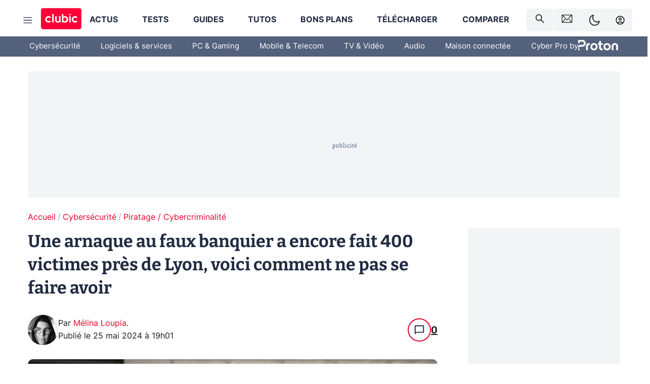

--- FILE ---
content_type: text/html; charset=utf-8
request_url: https://www.clubic.com/actualite-527928-une-arnaque-au-faux-banquier-a-encore-fait-400-victimes-pres-de-lyon-voici-comment-ne-pas-se-faire-avoir.html
body_size: 48066
content:
<!DOCTYPE html><html lang="fr" data-theme="light"><head><meta charSet="utf-8" data-next-head=""/><meta name="viewport" content="initial-scale=1.0, width=device-width" data-next-head=""/><script type="text/javascript" src="https://choices.consentframework.com/js/pa/22690/c/IKVR3/cmp" referrerPolicy="unsafe-url" async=""></script><script async="" type="text/javascript" src="https://cdn.sirdata.eu/youtube-iframe.js"></script><link rel="preload" href="https://securepubads.g.doubleclick.net/tag/js/gpt.js" as="script" type="text/javascript" data-next-head=""/><title data-next-head="">Une arnaque au faux banquier a encore fait 400 victimes près de Lyon, voici comment ne pas se faire avoir</title><meta name="description" content="Une vaste escroquerie au faux banquier a été démantelée près de Lyon. Pas moins de 400 personnes auraient été bernées à travers la France, pour un préjudice estimé à un demi-million d&#x27;euros." data-next-head=""/><meta name="robots" content="index, follow, max-snippet:-1, max-image-preview:large, max-video-preview:-1" data-next-head=""/><meta property="og:locale" content="fr_FR" data-next-head=""/><meta property="og:site_name" content="clubic.com" data-next-head=""/><meta property="og:title" content="Une arnaque au faux banquier a encore fait 400 victimes près de Lyon, voici comment ne pas se faire avoir" data-next-head=""/><meta property="og:description" content="Une vaste escroquerie au faux banquier a été démantelée près de Lyon. Pas moins de 400 personnes auraient été bernées à travers la France, pour un préjudice estimé à un demi-million d&#x27;euros." data-next-head=""/><meta property="og:url" content="https://www.clubic.com/actualite-527928-une-arnaque-au-faux-banquier-a-encore-fait-400-victimes-pres-de-lyon-voici-comment-ne-pas-se-faire-avoir.html" data-next-head=""/><meta property="og:image" content="https://pic.clubic.com/v1/images/2207052/raw" data-next-head=""/><meta property="og:type" content="article" data-next-head=""/><meta name="twitter:card" content="summary_large_image" data-next-head=""/><meta name="twitter:site" content="@clubic" data-next-head=""/><meta name="twitter:title" content="Une arnaque au faux banquier a encore fait 400 victimes près de Lyon, voici comment ne pas se faire avoir" data-next-head=""/><meta name="twitter:image" content="https://pic.clubic.com/v1/images/2207052/raw" data-next-head=""/><meta name="twitter:url" content="https://www.clubic.com/actualite-527928-une-arnaque-au-faux-banquier-a-encore-fait-400-victimes-pres-de-lyon-voici-comment-ne-pas-se-faire-avoir.html" data-next-head=""/><meta name="twitter:description" content="Une vaste escroquerie au faux banquier a été démantelée près de Lyon. Pas moins de 400 personnes auraient été bernées à travers la France, pour un préjudice estimé à un demi-million d&#x27;euros." data-next-head=""/><meta name="twitter:domain" content="clubic.com" data-next-head=""/><meta property="article:publisher" content="https://www.facebook.com/Clubic" data-next-head=""/><link rel="canonical" href="https://www.clubic.com/actualite-527928-une-arnaque-au-faux-banquier-a-encore-fait-400-victimes-pres-de-lyon-voici-comment-ne-pas-se-faire-avoir.html" data-next-head=""/><meta property="article:published_time" content="2024-05-25T19:01:00+02:00" data-next-head=""/><meta property="article:modified_time" content="2024-05-25T19:01:00+02:00" data-next-head=""/><meta property="mrf:tags" content="content-type:news;cat1:Cybersécurité;cat2:Piratage / Cybercriminalité" data-next-head=""/><meta name="mobile-web-app-capable" content="yes"/><meta name="apple-mobile-web-app-capable" content="yes"/><meta name="apple-mobile-web-app-title" content="Clubic"/><meta name="application-name" content="Clubic"/><link rel="dns-prefetch" href="//pic.clubic.com"/><link rel="dns-prefetch" href="//api.clubic.com"/><link rel="dns-prefetch" href="//analytics.clubic.com"/><link rel="dns-prefetch" href="//cdn.consentframework.com"/><link rel="dns-prefetch" href="//cache.consentframework.com"/><link rel="dns-prefetch" href="//choices.consentframework.com"/><link rel="dns-prefetch" href="//scripts.opti-digital.com"/><link rel="dns-prefetch" href="//www.googletagmanager.com/"/><link rel="preload" href="/assets-react/fonts/inter-bold.woff2" as="font" type="font/woff2" crossorigin="anonymous"/><link rel="preload" href="/assets-react/fonts/inter-regular.woff2" as="font" type="font/woff2" crossorigin="anonymous"/><link rel="preload" href="/assets-react/fonts/bitter.woff2" as="font" type="font/woff2" crossorigin="anonymous"/><link rel="apple-touch-icon" sizes="180x180" href="/apple-touch-icon.png"/><link rel="icon" type="image/png" sizes="32x32" href="/favicon-32x32.png"/><link rel="icon" type="image/png" sizes="16x16" href="/favicon-16x16.png"/><link rel="manifest" href="/site.webmanifest"/><link rel="mask-icon" href="/safari-pinned-tab.svg" color="#fc0f3e"/><link rel="shortcut icon" href="/favicon.ico"/><meta name="msapplication-TileColor" content="#202b44"/><meta name="msapplication-config" content="/browserconfig.xml"/><meta name="theme-color" content="#232728"/><meta name="sentry-trace" content="a4232adca0b97beef1ed4fea9ed2a79f-399c5337f3ded02c-0"/><meta name="baggage" content="sentry-environment=prod,sentry-release=undefined,sentry-public_key=948a13215311a60e5cf48c9860c59be8,sentry-trace_id=a4232adca0b97beef1ed4fea9ed2a79f,sentry-sampled=false,sentry-sample_rand=0.6222705768645949,sentry-sample_rate=0.02"/><script type="application/ld+json" data-type="microdata" data-next-head="">{"@context":"https://schema.org","@graph":[{"@type":"NewsArticle","@id":"https://www.clubic.com/actualite-527928-une-arnaque-au-faux-banquier-a-encore-fait-400-victimes-pres-de-lyon-voici-comment-ne-pas-se-faire-avoir.html#article","headline":"Une arnaque au faux banquier a encore fait 400 victimes près de Lyon, voici comment ne pas se faire avoir","description":"Une vaste escroquerie au faux banquier a été démantelée près de Lyon. Pas moins de 400 personnes auraient été bernées à travers la France, pour un préjudice estimé à un demi-million d'euros.\r","thumbnailUrl":"https://pic.clubic.com/v1/images/2207052/raw","datePublished":"2024-05-25T19:01:00+02:00","dateModified":"2024-05-25T19:01:00+02:00","inLanguage":"fr-FR","image":{"@id":"https://www.clubic.com/actualite-527928-une-arnaque-au-faux-banquier-a-encore-fait-400-victimes-pres-de-lyon-voici-comment-ne-pas-se-faire-avoir.html#primaryimage"},"author":{"@id":"https://www.clubic.com/actualite-527928-une-arnaque-au-faux-banquier-a-encore-fait-400-victimes-pres-de-lyon-voici-comment-ne-pas-se-faire-avoir.html#author"},"publisher":{"@id":"https://www.clubic.com/#organization"},"commentCount":38,"potentialAction":[{"@type":"CommentAction","name":"Comment","target":["https://www.clubic.com/actualite-527928-une-arnaque-au-faux-banquier-a-encore-fait-400-victimes-pres-de-lyon-voici-comment-ne-pas-se-faire-avoir.html#comments"]}],"speakable":{"@type":"SpeakableSpecification","xpath":["/html/head/title","/html/head/meta[@name='description']/@content"]},"mainEntityOfPage":{"@id":"https://www.clubic.com/actualite-527928-une-arnaque-au-faux-banquier-a-encore-fait-400-victimes-pres-de-lyon-voici-comment-ne-pas-se-faire-avoir.html"},"isPartOf":{"@id":"https://www.clubic.com/actualite-527928-une-arnaque-au-faux-banquier-a-encore-fait-400-victimes-pres-de-lyon-voici-comment-ne-pas-se-faire-avoir.html"}},{"@type":"WebPage","@id":"https://www.clubic.com/actualite-527928-une-arnaque-au-faux-banquier-a-encore-fait-400-victimes-pres-de-lyon-voici-comment-ne-pas-se-faire-avoir.html","url":"https://www.clubic.com/actualite-527928-une-arnaque-au-faux-banquier-a-encore-fait-400-victimes-pres-de-lyon-voici-comment-ne-pas-se-faire-avoir.html","name":"Une arnaque au faux banquier a encore fait 400 victimes près de Lyon, voici comment ne pas se faire avoir","description":"Une vaste escroquerie au faux banquier a été démantelée près de Lyon. Pas moins de 400 personnes auraient été bernées à travers la France, pour un préjudice estimé à un demi-million d'euros.\r","thumbnailUrl":"https://pic.clubic.com/v1/images/2207052/raw","datePublished":"2024-05-25T19:01:00+02:00","dateModified":"2024-05-25T19:01:00+02:00","inLanguage":"fr-FR","isPartOf":{"@id":"https://www.clubic.com/#website"},"potentialAction":[{"@type":"ReadAction","target":["https://www.clubic.com/actualite-527928-une-arnaque-au-faux-banquier-a-encore-fait-400-victimes-pres-de-lyon-voici-comment-ne-pas-se-faire-avoir.html"]}],"breadcrumb":{"@id":"https://www.clubic.com/actualite-527928-une-arnaque-au-faux-banquier-a-encore-fait-400-victimes-pres-de-lyon-voici-comment-ne-pas-se-faire-avoir.html#breadcrumb"},"primaryImageOfPage":{"@id":"https://www.clubic.com/actualite-527928-une-arnaque-au-faux-banquier-a-encore-fait-400-victimes-pres-de-lyon-voici-comment-ne-pas-se-faire-avoir.html#primaryimage"},"image":{"@id":"https://www.clubic.com/actualite-527928-une-arnaque-au-faux-banquier-a-encore-fait-400-victimes-pres-de-lyon-voici-comment-ne-pas-se-faire-avoir.html#primaryimage"}},{"@type":"ImageObject","inLanguage":"fr-FR","url":"https://pic.clubic.com/v1/images/2207052/raw","contentUrl":"https://pic.clubic.com/v1/images/2207052/raw","caption":"© fizkes / Shutterstock","height":"853","width":"1280","@id":"https://www.clubic.com/actualite-527928-une-arnaque-au-faux-banquier-a-encore-fait-400-victimes-pres-de-lyon-voici-comment-ne-pas-se-faire-avoir.html#primaryimage"},{"@type":"BreadcrumbList","@id":"https://www.clubic.com/actualite-527928-une-arnaque-au-faux-banquier-a-encore-fait-400-victimes-pres-de-lyon-voici-comment-ne-pas-se-faire-avoir.html#breadcrumb","itemListElement":[{"@type":"ListItem","position":1,"name":"Accueil","item":"https://www.clubic.com/"},{"@type":"ListItem","position":2,"name":"Cybersécurité","item":"https://www.clubic.com/antivirus-securite-informatique/"},{"@type":"ListItem","position":3,"name":"Piratage / Cybercriminalité","item":"https://www.clubic.com/antivirus-securite-informatique/virus-hacker-piratage/piratage-informatique/"}]},{"@type":"Organization","@id":"https://www.clubic.com/#organization","name":"Clubic.com","url":"https://www.clubic.com","logo":{"@type":"ImageObject","@id":"https://www.clubic.com/#/schema/logo/image/","inLanguage":"fr-FR","url":"https://pic.clubic.com/v1/images/2288871/raw","width":"1600","height":"900","caption":"Clubic"},"sameAs":["https://www.facebook.com/Clubic","https://x.com/clubic","https://www.youtube.com/user/Clubic","https://fr.linkedin.com/company/clubic","https://fr.wikipedia.org/wiki/Clubic","https://www.tiktok.com/@clubic_","https://www.whatsapp.com/channel/0029VaFN2Nm3bbV7Nzel1P2B","https://www.instagram.com/clubic_off/","https://x.com/ClubicBonsPlans","https://bsky.app/profile/did:plc:hxwo5olhdgcx7bbzu2lewpgo","https://www.threads.com/@clubic_off"]},{"@type":"WebSite","@id":"https://www.clubic.com/#website","url":"https://www.clubic.com/","name":"Clubic.com","inLanguage":"fr-FR","publisher":{"@id":"https://www.clubic.com/#organization"},"potentialAction":{"@type":"SearchAction","target":{"@type":"EntryPoint","urlTemplate":"https://www.clubic.com/search?q={search_term_string}"},"query-input":"required name=search_term_string"}},{"@type":"Person","@id":"https://www.clubic.com/actualite-527928-une-arnaque-au-faux-banquier-a-encore-fait-400-victimes-pres-de-lyon-voici-comment-ne-pas-se-faire-avoir.html#author","name":"Mélina Loupia","image":{"@type":"ImageObject","inLanguage":"fr-FR","url":"https://pic.clubic.com/v1/images/2144722/raw","contentUrl":"https://pic.clubic.com/v1/images/2144722/raw","caption":"Mélina Loupia","height":"500","width":"500","@id":"https://www.clubic.com/#/schema/person/image/"},"url":"https://www.clubic.com/auteur/485941-melina-loupia.html","sameAs":["https://www.twitter.com/ZetteAndTheCity","https://www.linkedin.com/in/melinaloupia"]}]}</script><link rel="preload" imageSrcSet="//pic.clubic.com/v1/images/2144722/raw?fit=smartCrop&amp;width=50&amp;height=50&amp;hash=6da7691b9a76dbc20b7d5ba6bcf520ae21bc3fdb 1x, //pic.clubic.com/v1/images/2144722/raw?fit=smartCrop&amp;width=100&amp;height=100&amp;hash=64f07677ddadc0c2bb710bc3b9e39c5abeb227a2 2x" type="image/webp" as="image" media="(max-width: 1024px)" data-next-head=""/><link rel="preload" imageSrcSet="//pic.clubic.com/v1/images/2144722/raw?fit=smartCrop&amp;width=60&amp;height=60&amp;hash=fc938ea76f02abfda1d0fd2465c747dcce3589d5 1x, //pic.clubic.com/v1/images/2144722/raw?fit=smartCrop&amp;width=120&amp;height=120&amp;hash=b9989f93f591f199f1d541f43ae1b314567b6242 2x" type="image/webp" as="image" media="(min-width: 1025px)" data-next-head=""/><link rel="preload" imageSrcSet="//pic.clubic.com/de3f97672207052/768x512/smart/couple-carte-bancaire-spoofing.webp 2x, //pic.clubic.com/8f88b0cc2207052/1152x768/smart/couple-carte-bancaire-spoofing.webp 3x" type="image/webp" as="image" media="(max-width: 768px)" data-next-head=""/><link rel="preload" imageSrcSet="//pic.clubic.com/a2b79fb92207052/1024x683/smart/couple-carte-bancaire-spoofing.webp 1x, //pic.clubic.com/11dac6822207052/1280x854/smart/couple-carte-bancaire-spoofing.webp 2x" type="image/webp" as="image" media="(min-width: 769px) and (max-width: 1024px)" data-next-head=""/><link rel="preload" imageSrcSet="//pic.clubic.com/067c139a2207052/1200x800/smart/couple-carte-bancaire-spoofing.webp 1x, //pic.clubic.com/11dac6822207052/1280x854/smart/couple-carte-bancaire-spoofing.webp 2x" type="image/webp" as="image" media="(min-width: 1025px)" data-next-head=""/><link rel="preload" imageSrcSet="//pic.clubic.com/v1/images/2365291/raw?fit=smartCrop&amp;width=294&amp;height=214&amp;hash=5b38ac087603d991568f7df08db1fc3ece8a66e0 1x, //pic.clubic.com/v1/images/2365291/raw?fit=smartCrop&amp;width=588&amp;height=428&amp;hash=5391c5539251f13e21fc83497e011b7514369674 2x" type="image/webp" as="image" media="(max-width: 1024px)" data-next-head=""/><link rel="preload" imageSrcSet="//pic.clubic.com/v1/images/2365291/raw?fit=smartCrop&amp;width=180&amp;height=214&amp;hash=c428fc5ee2b2125cba309cb2907c49915e30573b 1x, //pic.clubic.com/v1/images/2365291/raw?fit=smartCrop&amp;width=360&amp;height=428&amp;hash=0cb6d8fb2c1bb8b423813b000f94ef7049738cdb 2x" type="image/webp" as="image" media="(min-width: 1025px)" data-next-head=""/><script type="text/javascript" async="" data-react-no-hydrate="true" data-next-head="">
            var currentThemeAd = window.localStorage.getItem('preferMode') ?? (window?.matchMedia('(prefers-color-scheme: dark)').matches ? 'dark' : 'light');
            var adConfig = '{"adUnit":"/21718639124/clubic.com/contenu-actu-rjs","pageTargeting":{"kw":["news","phishing","computer-hacking","it-security","software","Cybersécurité","section1090","Piratage / Cybercriminalité","section1108"],"env":"prod","mode":"dark","issafe":1}}';
            var updatedJsonString = adConfig.replace(/"mode":"[^"]+"/, `"mode":"${currentThemeAd}"`);
            var optidigitalQueue = optidigitalQueue || {};
            optidigitalQueue.cmd = optidigitalQueue.cmd || [];
            var i='optidigital-ad-init';
            if (!document.getElementById(i)) {
              var opti=document.createElement('script');
              opti.id=i;
              opti.type='module';
              opti.setAttribute("data-config",updatedJsonString);
              opti.src='//scripts.opti-digital.com/modules/?site=clubicv3';
              var node=document.getElementsByTagName('head')[0];
              node.parentNode.insertBefore(opti, node);
            } 
          </script><script defer="" type="text/javascript" data-next-head="">
             !function(){"use strict";function e(e){var t=!(arguments.length>1&&void 0!==arguments[1])||arguments[1],c=document.createElement("script");c.src=e,t?c.type="module":(c.async=!0,c.type="text/javascript",c.setAttribute("nomodule",""));var n=document.getElementsByTagName("script")[0];n.parentNode.insertBefore(c,n)}!function(t,c){!function(t,c,n){var a,o,r;n.accountId=c,null!==(a=t.marfeel)&&void 0!==a||(t.marfeel={}),null!==(o=(r=t.marfeel).cmd)&&void 0!==o||(r.cmd=[]),t.marfeel.config=n;var i="https://sdk.mrf.io/statics";e("".concat(i,"/marfeel-sdk.js?id=").concat(c),!0),e("".concat(i,"/marfeel-sdk.es5.js?id=").concat(c),!1)}(t,c,arguments.length>2&&void 0!==arguments[2]?arguments[2]:{})}(window,3521,{} /*config*/)}();
            </script><script>window.nextEnv = {"NEXT_PUBLIC_APP_ENV_COMPLET":"prod","NEXT_PUBLIC_VERSION":"undefined","NEXT_PUBLIC_BASE_URL":"undefined","NEXT_PUBLIC_ENV":"undefined","NEXT_PUBLIC_HOST":"www.clubic.com"};</script><script>
   globalThis.constantContext = {};
   const alsContext = {reqId:''};
    globalThis.alsContext = {
      getContext: (key) => {
        return alsContext[key];
      },
      setContext: (key, value) => {
        alsContext[key] = value;
      },
    }
  </script><script id="cmp-stub" type="text/javascript">!function(){var t=function(){function t(e,r=0){try{var a=p.document,n=!!p.frames[e];if(!n)if(a.body){var c=a.createElement("iframe");c.style.cssText="display:none",c.name=e,a.body.appendChild(c)}else 2e3>r&&setTimeout(function(){t(e,r+1)},5);return!n}catch(t){return!1}}function e(t){var e,r=p;try{for(;r&&r!==p.top;){if(r.frames[t]){e=r;break}if(!r.parent||r.parent===r)break;r=r.parent}}catch(t){}return e}function r(){try{const o=this&&this.sourceAPI||"__sdcmpapi";for(var t=p.gdprApplies,e=(p.ABconsentCMP||{}).consentModeFromTcf||!1,r=arguments.length,a=Array(r),n=0;r>n;n++)a[n]=arguments[n];if(!a.length)return"__tcfapi"===o?c:i;if("setGdprApplies"===a[0])a.length>3&&2===Number(a[1])&&"boolean"==typeof a[3]&&(p.gdprApplies=t=a[3],"function"==typeof a[2]&&a[2]({gdprApplies:t},!0));else if("ping"===a[0]){if("function"==typeof a[2]){const r={gdprApplies:t,cmpLoaded:!1,cmpStatus:"stub",apiVersion:"2.0"};e&&(r.enableAdvertiserConsentMode=!0),a[2](r,!0)}}else("__tcfapi"===o?c:i).push(a)}catch(t){}}var a="__tcfapiLocator",n="__sdcmpapiLocator",c=[],i=[],p=window,o=e(a),s=e(n);try{o||t(a),s||t(n),p.__tcfapi||(p.__tcfapi=function(){return r.apply({sourceAPI:"__tcfapi"},arguments)}),p.__sdcmpapi||(p.__sdcmpapi=function(){return r.apply({sourceAPI:"__sdcmpapi"},arguments)}),p.addEventListener("message",function(t){try{var e=t&&t.data;if(!e)return;var r={};if("string"==typeof e)try{r=JSON.parse(e)}catch(t){return}else{if("object"!=typeof e||e.constructor!==Object)return;r=e}var a=r&&(r.__tcfapiCall||r.__sdcmpapiCall);if(!a)return;try{var n=r.__tcfapiCall?window.__tcfapi:window.__sdcmpapi,c=r.__tcfapiCall?"__tcfapiReturn":"__sdcmpapiReturn";n(a.command,a.version,function(r,n){var i={};i[c]={returnValue:r,success:n,callId:a.callId};const p="null"===t.origin?"*":t.origin;t.source.postMessage("string"==typeof e?JSON.stringify(i):i,p)},a.parameter)}catch(t){}}catch(t){}},!1)}catch(t){}};try{t(),void 0!==module&&"object"==typeof module&&"object"==typeof module.exports&&(module.exports=t)}catch(t){}}();(function () {
window.ABconsentCMP = window.ABconsentCMP || {};window.ABconsentCMP.enableConsentMode = window.ABconsentCMP.enableConsentMode ? true : (window.ABconsentCMP.enableConsentMode === undefined) && true;window.ABconsentCMP = window.ABconsentCMP || {};var ABconsentCMP = window.ABconsentCMP;ABconsentCMP.loaded = ABconsentCMP.loaded || {};ABconsentCMP.runOnce = ABconsentCMP.runOnce || function (flagName, fn) {if (ABconsentCMP.loaded[flagName]) return;ABconsentCMP.loaded[flagName] = true;try {if (typeof fn === "function") {fn(ABconsentCMP);}} catch (e) {}};ABconsentCMP.runOnce("consentModeGtm", function (ABconsentCMP) {if (!ABconsentCMP.enableConsentMode) return;try {var gtmDataLayerName = ABconsentCMP.gtmDataLayerName || "dataLayer";var consentModeFromTcf = ABconsentCMP.consentModeFromTcf === true;window[gtmDataLayerName] = window[gtmDataLayerName] || [];function gtag() {window[gtmDataLayerName].push(arguments);}gtag('set', 'developer_id.dOWE1OT', true);var gtmDefaultValues = {analytics_storage:  'denied',functionality_storage:  'denied',security_storage:   'denied',personalization_storage:'denied',wait_for_update:1000};if (!consentModeFromTcf) {gtmDefaultValues['ad_storage'] = 'denied';gtmDefaultValues['ad_user_data'] = 'denied';gtmDefaultValues['ad_personalization'] = 'denied';}gtag('consent', 'default', gtmDefaultValues);} catch (e) {}});ABconsentCMP.runOnce("consentModeAdsense", function () {try {(window.adsbygoogle = window.adsbygoogle || []).pauseAdRequests = 1;} catch (e) {}});ABconsentCMP.runOnce("tcfUetq", function () {try {window.uetq = window.uetq || [];window.uetq.push('config', 'tcf', {enabled: true});} catch (e) {}});})();</script><script async="" type="text/javascript">
                  let currentTheme =  window.localStorage.getItem('preferMode');  
                  if(!currentTheme) {
                    currentTheme =  window?.matchMedia('(prefers-color-scheme: dark)').matches ? 'dark' : 'light';
                    window.localStorage.setItem('preferMode', currentTheme);
                  }
                  document.documentElement.setAttribute('data-theme', currentTheme);
                 </script><script async="" type="text/javascript"> var _paq = window._paq = window._paq || [];
                /* tracker methods like "setCustomDimension" should be called before "trackPageView" */
                _paq.push(['trackPageView']);
                _paq.push(['enableLinkTracking']);
                (function() {
                var u="https://analytics.clubic.com/";
                _paq.push(['setTrackerUrl', u+'matomo.php']);
                _paq.push(['setSiteId', '1']);
                var d=document, g=d.createElement('script'), s=d.getElementsByTagName('script')[0];
                g.type='text/javascript'; g.async=true; g.src=u+'matomo.js'; s.parentNode.insertBefore(g,s);
              })();</script><noscript><p><img src="https://analytics.clubic.com/matomo.php?idsite=1&amp;amp;rec=1" alt=""/></p></noscript><noscript data-n-css=""></noscript><script defer="" noModule="" src="/_next/static/chunks/polyfills-42372ed130431b0a.js"></script><script defer="" src="/_next/static/chunks/5271.ea55f5afeee2f810.js"></script><script defer="" src="/_next/static/chunks/2888.ed2bd38c480029a6.js"></script><script defer="" src="/_next/static/chunks/5470.7b14a21c0891bb1e.js"></script><script defer="" src="/_next/static/chunks/6293.adcc0b7f20eb33a0.js"></script><script defer="" src="/_next/static/chunks/7466.c7027645672d852d.js"></script><script defer="" src="/_next/static/chunks/9665.3e2cd57a7818e6d1.js"></script><script defer="" src="/_next/static/chunks/5542.0bea5918111607f7.js"></script><script defer="" src="/_next/static/chunks/9118.842642fdeef9971d.js"></script><script defer="" src="/_next/static/chunks/7371.542507ed46063fd4.js"></script><script defer="" src="/_next/static/chunks/6466.e1b21354779e3489.js"></script><script defer="" src="/_next/static/chunks/6737.0734bca437f03243.js"></script><script defer="" src="/_next/static/chunks/8342.7aa7d1f83cf0ccc2.js"></script><script defer="" src="/_next/static/chunks/5297.5f162fe2dbfebb0e.js"></script><script defer="" src="/_next/static/chunks/3606.5bac6135bcf409cf.js"></script><script defer="" src="/_next/static/chunks/article-processor.f1a899caa23a86b6.js"></script><script defer="" src="/_next/static/chunks/1224.55ff91ae508cf960.js"></script><script defer="" src="/_next/static/chunks/9670.fe3cb0b996051acf.js"></script><script defer="" src="/_next/static/chunks/7515.73ef5d527812b3b7.js"></script><script defer="" src="/_next/static/chunks/6220.0e8718ff4729ad0a.js"></script><script defer="" src="/_next/static/chunks/7189.a9ad83371ea83f2a.js"></script><script defer="" src="/_next/static/chunks/5857.50708a154656d917.js"></script><script src="/_next/static/chunks/runtime-0f033b6359cd2a43.js" defer=""></script><script src="/_next/static/chunks/next-afb2f630cdedbbbe.js" defer=""></script><script src="/_next/static/chunks/reactjs-19.2.3.js" defer=""></script><script src="/_next/static/chunks/reactjs-dom-19.2.3.js" defer=""></script><script src="/_next/static/chunks/main-ec190852b12d8f40.js" defer=""></script><script src="/_next/static/chunks/styled-6.1.19.js" defer=""></script><script src="/_next/static/chunks/apollo-3.13.9.js" defer=""></script><script src="/_next/static/chunks/api-sdk-655a53efad5e1ff5.js" defer=""></script><script src="/_next/static/chunks/8569-877b1f4c4eb5592c.js" defer=""></script><script src="/_next/static/chunks/pages/_app-7e4da049c8b86de1.js" defer=""></script><script src="/_next/static/chunks/pages/%5B...slug%5D-e9dd941806079fbe.js" defer=""></script><script src="/_next/static/rZz0u6w6oBXIZ-86GJIwP/_buildManifest.js" defer=""></script><script src="/_next/static/rZz0u6w6oBXIZ-86GJIwP/_ssgManifest.js" defer=""></script><style data-styled="" data-styled-version="6.1.19">.ad-container{background-color:var(--color-alt-5);display:flex;flex-direction:column;justify-content:flex-start;position:relative;min-height:200px;overflow:hidden;grid-column:2/3;}/*!sc*/
@media (min-width:1024px){.ad-container{grid-column:1/10;}}/*!sc*/
.ad-container p{font-size:14px;color:rgba(var(--theme-color-foreground), 0.15);margin:8px 0;}/*!sc*/
.ad-container .ad-content{flex-grow:1;z-index:1;display:flex;justify-content:center;margin:0;max-width:100vw;overflow:hidden;}/*!sc*/
.ad-container .ad-content[data-slot="Billboard_2"],.ad-container .ad-content[data-slot="Mobile_Pos1"],.ad-container .ad-content[data-slot="Mobile_Pos2"],.ad-container .ad-content[data-slot="Mobile_Pos3"]{min-height:250px;}/*!sc*/
.ad-container .ad-content[data-slot="Billboard_1"]{height:250px;}/*!sc*/
.ad-container .ad-content[data-slot="Rectangle_1"]{height:100px;}/*!sc*/
.ad-container .ad-content[data-slot="HalfpageAd_1"],.ad-container .ad-content[data-slot="HalfpageAd_2"],.ad-container .ad-content[data-slot="HalfpageAd_3"]{min-height:600px;}/*!sc*/
.ad-container.no-background{background-color:transparent;border:none;overflow:visible;}/*!sc*/
.ad-container.no-background p{display:none;}/*!sc*/
.ad-container.no-background .ad-content{margin-bottom:0;}/*!sc*/
.ad-container.megaban{margin:var(--spacer-s) 0;}/*!sc*/
.ad-container.position-sticky{position:sticky;top:85px;}/*!sc*/
.ad-container.mobile-only{display:flex;}/*!sc*/
@media (min-width:1024px){.ad-container.mobile-only{display:none;}}/*!sc*/
.ad-container.desktop-only{display:none;}/*!sc*/
@media (min-width:1024px){.ad-container.desktop-only{display:flex;}}/*!sc*/
#GenecyDFPAdWallpaperCont~* .ad-container.megaban{display:none;}/*!sc*/
data-styled.g1[id="sc-global-eVrTht1"]{content:"sc-global-eVrTht1,"}/*!sc*/
html{-ms-text-size-adjust:100%;-webkit-text-size-adjust:100%;}/*!sc*/
body{margin:0;}/*!sc*/
article,aside,details,figcaption,figure,footer,header,hgroup,main,menu,nav,section,summary{display:block;}/*!sc*/
audio,canvas,progress,video{display:inline-block;vertical-align:baseline;}/*!sc*/
audio:not([controls]){display:none;height:0;}/*!sc*/
[hidden],template{display:none;}/*!sc*/
a,button{background-color:transparent;border-width:0;}/*!sc*/
a:active,a:hover{outline:0;}/*!sc*/
abbr[title]{border-bottom:1px dotted;}/*!sc*/
b,strong{font-weight:bold;}/*!sc*/
dfn{font-style:italic;}/*!sc*/
h1{font-size:2em;margin:0.67em 0;}/*!sc*/
mark{background:#ff0;color:black;}/*!sc*/
small{font-size:80%;}/*!sc*/
sub,sup{font-size:75%;line-height:0;position:relative;vertical-align:baseline;}/*!sc*/
sup{top:-0.5em;}/*!sc*/
sub{bottom:-0.25em;}/*!sc*/
img{border:0;}/*!sc*/
svg:not(:root){overflow:hidden;}/*!sc*/
figure{margin:1em 40px;}/*!sc*/
hr{-moz-box-sizing:content-box;box-sizing:content-box;height:0;}/*!sc*/
pre{overflow:auto;}/*!sc*/
code,kbd,pre,samp{font-family:monospace,serif;font-size:1em;}/*!sc*/
button,input,optgroup,select,textarea{color:inherit;font:inherit;margin:0;}/*!sc*/
button{overflow:visible;}/*!sc*/
button,select{text-transform:none;}/*!sc*/
button,html input[type='button'],input[type='reset'],input[type='submit']{-webkit-appearance:button;cursor:pointer;}/*!sc*/
button[disabled],html input[disabled]{cursor:default;}/*!sc*/
button::-moz-focus-inner,input::-moz-focus-inner{border:0;padding:0;}/*!sc*/
input{line-height:normal;}/*!sc*/
input[type='checkbox'],input[type='radio']{box-sizing:border-box;padding:0;}/*!sc*/
input[type='number']::-webkit-inner-spin-button,input[type='number']::-webkit-outer-spin-button{height:auto;}/*!sc*/
input[type='search']{-webkit-appearance:textfield;-moz-box-sizing:border-box;-webkit-box-sizing:border-box;box-sizing:border-box;}/*!sc*/
input[type='search']::-webkit-search-cancel-button,input[type='search']::-webkit-search-decoration{-webkit-appearance:none;}/*!sc*/
fieldset{border:1px solid #c0c0c0;margin:0 2px;padding:0.35em 0.625em 0.75em;}/*!sc*/
legend{border:0;padding:0;}/*!sc*/
textarea{overflow:auto;}/*!sc*/
optgroup{font-weight:bold;}/*!sc*/
table{border-collapse:collapse;border-spacing:0;}/*!sc*/
td,th{padding:0;}/*!sc*/
.sd-cmp-2dyYO{top:40px!important;left:unset!important;right:unset!important;padding:unset!important;padding-top:5px!important;}/*!sc*/
.sd-cmp-1bquj .sd-cmp-2jmDj{padding:unset;}/*!sc*/
.sd-cmp-1IdBZ{padding-top:10px!important;}/*!sc*/
.sd-cmp-2jmDj{color:grey!important;}/*!sc*/
data-styled.g2[id="sc-global-hDeBjt1"]{content:"sc-global-hDeBjt1,"}/*!sc*/
*{box-sizing:border-box;padding:0;margin:0;}/*!sc*/
*::after,*::before{box-sizing:border-box;}/*!sc*/
html,body{width:100%;height:100%;}/*!sc*/
img{vertical-align:middle;}/*!sc*/
data-styled.g3[id="sc-global-igtmDC1"]{content:"sc-global-igtmDC1,"}/*!sc*/
:root{--spacer-xxs:4px;--spacer-xs:7px;--spacer-s:15px;--spacer-s-fluid:clamp(0.625rem, 0.536rem + 0.446vw, 0.938rem);--spacer:30px;--spacer-to-xs:clamp(0.438rem, 0.027rem + 2.054vw, 1.875rem);--spacer-fluid:clamp(0.938rem, 0.67rem + 1.339vw, 1.875rem);--spacer-m:45px;--spacer-m-to-xs:clamp(0.438rem, -0.241rem + 3.393vw, 2.813rem);--spacer-m-to-s:clamp(0.938rem, 0.402rem + 2.679vw, 2.813rem);--spacer-m-fluid:clamp(1.875rem, 1.607rem + 1.339vw, 2.813rem);--spacer-l:60px;--spacer-l-to-xs:clamp(0.438rem, -0.509rem + 4.732vw, 3.75rem);--spacer-l-to-s:clamp(0.938rem, 0.134rem + 4.018vw, 3.75rem);--spacer-l-to-default:clamp(1.875rem, 1.339rem + 2.679vw, 3.75rem);--spacer-l-fluid:clamp(2.813rem, 2.545rem + 1.339vw, 3.75rem);--spacer-xl:90px;--spacer-xl-to-xs:clamp(0.438rem, -1.045rem + 7.411vw, 5.625rem);--spacer-xl-to-s:clamp(0.938rem, -0.402rem + 6.696vw, 5.625rem);--spacer-xl-to-default:clamp(1.875rem, 0.804rem + 5.357vw, 5.625rem);--spacer-xl-to-m:clamp(2.813rem, 2.009rem + 4.018vw, 5.625rem);--spacer-xl-fluid:clamp(3.75rem, 3.214rem + 2.679vw, 5.625rem);--spacer-em:1em;--theme-typography-default-font:'Inter UI',Arial,sans-serif;--theme-typography-primary-font:'Bitter',serif;--theme-palette-black:#232728;--theme-palette-black-alt:#212C42;--theme-palette-dark-black:#1b1b1b;--theme-palette-black-medium:#5d6c8a;--theme-palette-white:#FFFFFF;--theme-palette-dark-white:#f2f4f6;--theme-palette-dark-white2:#E5E8EE;--theme-palette-grey:#777777;--theme-palette-dark-grey:#54617C;--theme-palette-red:#E4002A;--theme-palette-red-clubic:#ff0037;--theme-palette-red-medium:#FF5978;--theme-palette-dark-red:#AF0524;--theme-palette-blue:#3F547E;--theme-palette-blue-medium:#99A4BA;--theme-palette-dark-blue:#37486D;--theme-palette-green:#009e76;--theme-palette-dark-green:#018262;--theme-palette-grey-blue:#526C8A;--theme-palette-dark-grey-blue:#3F547E;--theme-palette-light-grey-blue:#a4adbd;--theme-palette-golden:#C89E42;}/*!sc*/
:root[data-theme='light']{--theme-color-background:#FFFFFF;--theme-color-foreground:#212C42;--theme-color-foreground-rgb:33,44,66;--theme-color-medium:#99A4BA;--theme-color-primary:#E4002A;--theme-color-primary-contrast:#FFFFFF;--theme-color-title:#212C42;--theme-background-contrast-background-color:#f2f4f6;--theme-background-contrast-link-color:inherit;--theme-background-contrast-text-color:#212C42;--theme-background-flashy-background-color:#E4002A;--theme-background-flashy-link-color:#FFFFFF;--theme-background-flashy-text-color:#FFFFFF;--theme-background-navy-background-color:#3F547E;--theme-background-navy-link-color:#FFFFFF;--theme-background-navy-text-color:#FFFFFF;--theme-background-light-background-color:#777777;--theme-background-light-text-color:#212C42;--theme-background-light-link-color:#E4002A;--theme-background-transparent-background-color:transparent;--theme-background-transparent-text-color:inherit;--theme-background-transparent-link-color:inherit;--background-color-sub:#EDF0F4;--text-color:var(--theme-palette-dark-black);--text-color-reverse:var(--theme-palette-white);--text-color-alt:var(--theme-palette-blue);--title-foreground:var(--theme-palette-black-alt);--title-foreground-alt:var(--theme-palette-black-medium);--link-color:var(--theme-palette-red);--background-color-alt:var(--theme-palette-black-alt);--card-border:var(--theme-palette-light-grey-blue);--color-box-shadow:rgba(0 ,0 ,0 ,0.1);--color-alt-blue:var(--theme-palette-blue-medium);--color-alt-grey-blue:var(--theme-palette-grey-blue);--color-alt-dark:var(--theme-palette-dark-white2);--color-form-border:#cccccc;--color-alt-1:var(--theme-palette-grey);--color-alt-2:var(--theme-palette-dark-white);--color-alt-3:var(--theme-palette-dark-white);--color-alt-4:none;--color-alt-4-reverse:var(--theme-palette-dark-white);--color-alt-5:var(--theme-palette-dark-white);--color-alt-6:var(--theme-palette-dark-grey-blue);--color-alt-7:var(--theme-palette-dark-grey);--color-alt-8:var(--theme-palette-white);--color-alt-9:var(--theme-palette-dark-white);--color-grey-trans:rgba(0, 0, 0, 0.8);}/*!sc*/
:root[data-theme='dark']{--theme-color-background:#232728;--theme-color-foreground:#FFFFFF;--theme-color-foreground-rgb:0,0,0;--theme-color-medium:#FFFFFF;--theme-color-primary:#FF5978;--theme-color-primary-contrast:#FFFFFF;--theme-color-title:#FFFFFF;--theme-background-contrast-background-color:#1b1b1b;--theme-background-contrast-link-color:inherit;--theme-background-contrast-text-color:#FFFFFF;--theme-background-flashy-background-color:#FF5978;--theme-background-flashy-link-color:#FFFFFF;--theme-background-flashy-text-color:#FFFFFF;--theme-background-navy-background-color:#3F547E;--theme-background-navy-link-color:#FFFFFF;--theme-background-navy-text-color:#FFFFFF;--theme-background-light-background-color:#777777;--theme-background-light-text-color:#212C42;--theme-background-light-link-color:#FF5978;--theme-background-transparent-background-color:transparent;--theme-background-transparent-text-color:inherit;--theme-background-transparent-link-color:inherit;--background-color-sub:var(--theme-palette-dark-black);--text-color:var(--theme-palette-white);--text-color-reverse:var(--theme-palette-dark-black);--text-color-alt:var(--theme-palette-white);--title-foreground:var(--theme-palette-white);--title-foreground-alt:var(--theme-palette-white);--link-color:var(--theme-palette-red-medium);--background-color-alt:var(--theme-palette-black);--card-border:var(--theme-palette-grey);--color-box-shadow:rgba(0 ,0 ,0 ,0.3);--color-alt-blue:var(--theme-palette-blue);--color-form-border:#555555;--color-alt-grey-blue:var(--theme-palette-light-grey-blue);--color-alt-dark:black;--color-alt-1:var(--theme-palette-white);--color-alt-2:var(--theme-palette-black-alt);--color-alt-3:var(--theme-palette-white);--color-alt-4:var(--theme-palette-dark-black);--color-alt-4-reverse:none;--color-alt-5:var(--theme-palette-dark-black);--color-alt-6:var(--theme-palette-white);--color-alt-7:var(--theme-palette-dark-white);--color-alt-8:var(--theme-palette-red-medium);--color-alt-9:var(--theme-palette-dark-grey);--color-grey-trans:rgba(255, 255, 255, 0.8);}/*!sc*/
html{color:var(--text-color);background-color:var(--theme-color-background);transition:background-color 0.5s;-webkit-font-smoothing:antialiased;-moz-osx-font-smoothing:grayscale;}/*!sc*/
body{line-height:1.2;-moz-osx-font-smoothing:grayscale;-ms-overflow-style:-ms-autohiding-scrollbar;font-family:var(--theme-typography-default-font);overflow-x:hidden;}/*!sc*/
article aside{display:none;}/*!sc*/
html.no-event,html.no-event body{overflow:hidden;}/*!sc*/
a{color:inherit;}/*!sc*/
a.un-styled-linked{text-decoration:none;}/*!sc*/
a.mod-primary{color:var(--link-color);}/*!sc*/
a.simple{color:var(--link-color);font-weight:bold;}/*!sc*/
blockquote{position:relative;font-style:italic;padding:var(--spacer-s) var(--spacer-s);border-left:4px solid var(--color-alt-grey-blue);border-radius:8px;}/*!sc*/
@media (prefers-reduced-motion: reduce){*,*:hover,*:focus,*::before,*:hover::before,*:focus::before,*::after,*:hover::after,*:focus::after{animation:none;transition:none;scroll-behavior:auto;}}/*!sc*/
data-styled.g4[id="sc-global-OHcVh1"]{content:"sc-global-OHcVh1,"}/*!sc*/
.hLrpSC{animation:drxLLP ease-in-out infinite alternate 600ms 200ms;width:min(90%,50px);height:min(90%,50px);background-color:var(--theme-color-background);color:var(--theme-color-foreground);}/*!sc*/
data-styled.g5[id="sc-1qs7exx-0"]{content:"hLrpSC,"}/*!sc*/
.iRJnwI{padding-top:calc((0.5625 * 100% - 50px) / 2);padding-bottom:calc((0.5625 * 100% - 50px) / 2);text-align:center;}/*!sc*/
@media (min-width:1024px){.iRJnwI{padding-top:calc((0.5625 * 100% - 50px) / 2);padding-bottom:calc((0.5625 * 100% - 50px) / 2);}}/*!sc*/
.jmMatU{padding-top:calc((0.7278911564625851 * 100% - 50px) / 2);padding-bottom:calc((0.7278911564625851 * 100% - 50px) / 2);text-align:center;}/*!sc*/
@media (min-width:1024px){.jmMatU{padding-top:calc((1.1888888888888889 * 100% - 50px) / 2);padding-bottom:calc((1.1888888888888889 * 100% - 50px) / 2);}}/*!sc*/
.hZWoGk{padding-top:calc((1 * 100% - 50px) / 2);padding-bottom:calc((1 * 100% - 50px) / 2);text-align:center;}/*!sc*/
@media (min-width:1024px){.hZWoGk{padding-top:calc((1 * 100% - 50px) / 2);padding-bottom:calc((1 * 100% - 50px) / 2);}}/*!sc*/
.hOwhjg{padding-top:calc((0.6944444444444444 * 100% - 50px) / 2);padding-bottom:calc((0.6944444444444444 * 100% - 50px) / 2);text-align:center;}/*!sc*/
@media (min-width:1024px){.hOwhjg{padding-top:calc((0.6944444444444444 * 100% - 50px) / 2);padding-bottom:calc((0.6944444444444444 * 100% - 50px) / 2);}}/*!sc*/
data-styled.g6[id="sc-1qs7exx-1"]{content:"iRJnwI,jmMatU,hZWoGk,hOwhjg,"}/*!sc*/
.itNNZS{border-radius:6px;width:100%;color:transparent;height:100%;max-width:100%;vertical-align:middle;}/*!sc*/
@media (min-width:1024px){.itNNZS{border-radius:10px;}}/*!sc*/
.cJzzmV{border-radius:0;width:100%;color:transparent;height:100%;max-width:100%;vertical-align:middle;}/*!sc*/
@media (min-width:1024px){.cJzzmV{border-radius:0;}}/*!sc*/
data-styled.g7[id="sc-1qs7exx-2"]{content:"itNNZS,cJzzmV,"}/*!sc*/
.lcFsnL{position:relative;width:50px;height:50px;display:flex;align-items:center;justify-content:center;overflow:hidden;}/*!sc*/
@media (min-width:768px){.lcFsnL{width:50px;height:50px;}}/*!sc*/
@media (min-width:1024px){.lcFsnL{width:60px;height:60px;}}/*!sc*/
.lcFsnL.isEager{background-color:transparent;}/*!sc*/
.lcFsnL.isEager .sc-1qs7exx-2{width:100%!important;height:100%!important;animation:none!important;}/*!sc*/
.lcFsnL.loaded{background-color:transparent;}/*!sc*/
.lcFsnL.loaded .sc-1qs7exx-2{width:100%;height:100%;animation:hPcQcs ease-in-out 800ms;}/*!sc*/
.kVyLPJ{position:relative;width:768px;height:512px;display:flex;align-items:center;justify-content:center;overflow:hidden;}/*!sc*/
@media (min-width:768px){.kVyLPJ{width:1024px;height:683px;}}/*!sc*/
@media (min-width:1024px){.kVyLPJ{width:1200px;height:800px;}}/*!sc*/
.kVyLPJ.isEager{background-color:transparent;}/*!sc*/
.kVyLPJ.isEager .sc-1qs7exx-2{width:100%!important;height:100%!important;animation:none!important;}/*!sc*/
.kVyLPJ.loaded{background-color:transparent;}/*!sc*/
.kVyLPJ.loaded .sc-1qs7exx-2{width:100%;height:100%;animation:hPcQcs ease-in-out 800ms;}/*!sc*/
.dMxYYF{position:relative;width:294px;height:214px;display:flex;align-items:center;justify-content:center;overflow:hidden;}/*!sc*/
@media (min-width:768px){.dMxYYF{width:294px;height:214px;}}/*!sc*/
@media (min-width:1024px){.dMxYYF{width:180px;height:214px;}}/*!sc*/
.dMxYYF.isEager{background-color:transparent;}/*!sc*/
.dMxYYF.isEager .sc-1qs7exx-2{width:100%!important;height:100%!important;animation:none!important;}/*!sc*/
.dMxYYF.loaded{background-color:transparent;}/*!sc*/
.dMxYYF.loaded .sc-1qs7exx-2{width:100%;height:100%;animation:hPcQcs ease-in-out 800ms;}/*!sc*/
.jmvaxg{position:relative;width:768px;height:432px;display:flex;align-items:center;justify-content:center;overflow:hidden;}/*!sc*/
@media (min-width:768px){.jmvaxg{width:1200px;height:1200px;}}/*!sc*/
@media (min-width:1024px){.jmvaxg{width:1200px;height:675px;}}/*!sc*/
.jmvaxg.isEager{background-color:transparent;}/*!sc*/
.jmvaxg.isEager .sc-1qs7exx-2{width:100%!important;height:100%!important;animation:none!important;}/*!sc*/
.jmvaxg.loaded{background-color:transparent;}/*!sc*/
.jmvaxg.loaded .sc-1qs7exx-2{width:100%;height:100%;animation:hPcQcs ease-in-out 800ms;}/*!sc*/
.nGwgx{position:relative;width:294px;height:214px;display:flex;align-items:center;justify-content:center;overflow:hidden;}/*!sc*/
@media (min-width:768px){.nGwgx{width:180px;height:180px;}}/*!sc*/
@media (min-width:1024px){.nGwgx{width:180px;height:214px;}}/*!sc*/
.nGwgx.isEager{background-color:transparent;}/*!sc*/
.nGwgx.isEager .sc-1qs7exx-2{width:100%!important;height:100%!important;animation:none!important;}/*!sc*/
.nGwgx.loaded{background-color:transparent;}/*!sc*/
.nGwgx.loaded .sc-1qs7exx-2{width:100%;height:100%;animation:hPcQcs ease-in-out 800ms;}/*!sc*/
.kGqFsX{position:relative;width:60px;height:60px;display:flex;align-items:center;justify-content:center;overflow:hidden;}/*!sc*/
@media (min-width:768px){.kGqFsX{width:60px;height:60px;}}/*!sc*/
@media (min-width:1024px){.kGqFsX{width:60px;height:60px;}}/*!sc*/
.kGqFsX.isEager{background-color:transparent;}/*!sc*/
.kGqFsX.isEager .sc-1qs7exx-2{width:100%!important;height:100%!important;animation:none!important;}/*!sc*/
.kGqFsX.loaded{background-color:transparent;}/*!sc*/
.kGqFsX.loaded .sc-1qs7exx-2{width:100%;height:100%;animation:hPcQcs ease-in-out 800ms;}/*!sc*/
.kZnkdn{position:relative;width:40px;height:40px;display:flex;align-items:center;justify-content:center;overflow:hidden;}/*!sc*/
@media (min-width:768px){.kZnkdn{width:40px;height:40px;}}/*!sc*/
@media (min-width:1024px){.kZnkdn{width:40px;height:40px;}}/*!sc*/
.kZnkdn.isEager{background-color:transparent;}/*!sc*/
.kZnkdn.isEager .sc-1qs7exx-2{width:100%!important;height:100%!important;animation:none!important;}/*!sc*/
.kZnkdn.loaded{background-color:transparent;}/*!sc*/
.kZnkdn.loaded .sc-1qs7exx-2{width:100%;height:100%;animation:hPcQcs ease-in-out 800ms;}/*!sc*/
.bxoYKz{position:relative;width:360px;height:250px;display:flex;align-items:center;justify-content:center;overflow:hidden;}/*!sc*/
@media (min-width:768px){.bxoYKz{width:360px;height:360px;}}/*!sc*/
@media (min-width:1024px){.bxoYKz{width:360px;height:250px;}}/*!sc*/
.bxoYKz.isEager{background-color:transparent;}/*!sc*/
.bxoYKz.isEager .sc-1qs7exx-2{width:100%!important;height:100%!important;animation:none!important;}/*!sc*/
.bxoYKz.loaded{background-color:transparent;}/*!sc*/
.bxoYKz.loaded .sc-1qs7exx-2{width:100%;height:100%;animation:hPcQcs ease-in-out 800ms;}/*!sc*/
data-styled.g8[id="sc-1qs7exx-3"]{content:"lcFsnL,kVyLPJ,dMxYYF,jmvaxg,nGwgx,kGqFsX,kZnkdn,bxoYKz,"}/*!sc*/
.boJzlO{background:var(--color-alt-4);border:solid 1px #ddd;border-radius:6px;display:flex;flex-direction:column;gap:var(--spacer-s);padding:var(--spacer-m);}/*!sc*/
@media (max-width:1024px){.boJzlO{padding:var(--spacer-s);}}/*!sc*/
data-styled.g12[id="sc-179azgf-0"]{content:"boJzlO,"}/*!sc*/
.jnDEFG{color:var(--text-color);font-family:var(--theme-typography-primary-font);font-size:22px;margin:initial;padding:initial;font-weight:700;}/*!sc*/
@media (max-width:1024px){.jnDEFG{text-align:center;color:var(--text-color);}}/*!sc*/
data-styled.g13[id="sc-179azgf-1"]{content:"jnDEFG,"}/*!sc*/
.fCAkRr{align-items:center;border:solid 2px var(--text-color-alt);border-radius:6px;display:flex;font-size:16px;gap:7px;padding:8px 15px;}/*!sc*/
data-styled.g14[id="sc-179azgf-2"]{content:"fCAkRr,"}/*!sc*/
.hzoNYn{background:none;border:none;outline:none;}/*!sc*/
data-styled.g15[id="sc-179azgf-3"]{content:"hzoNYn,"}/*!sc*/
.hrbiuT{background:var(--theme-palette-blue);border-radius:6px;font-weight:bold;color:var(--theme-palette-white);text-decoration:none;gap:10px;line-height:1.62;transition:background-color 0.3s;margin:var(--spacer-s) 0;padding:var(--spacer-xs);}/*!sc*/
.hrbiuT:hover{background:var(--theme-palette-dark-blue);}/*!sc*/
@media (min-width:1024px){.hrbiuT{line-height:initial;font-size:18px;margin:0;padding:var(--spacer-s);}}/*!sc*/
data-styled.g16[id="sc-179azgf-4"]{content:"hrbiuT,"}/*!sc*/
.cjVCHv{font-size:18px;}/*!sc*/
@media (max-width:1024px){.cjVCHv{display:none;}}/*!sc*/
data-styled.g17[id="sc-179azgf-5"]{content:"cjVCHv,"}/*!sc*/
.bYemEc{display:flex;flex-direction:column;gap:var(--spacer-s);}/*!sc*/
@media (max-width:1024px){.bYemEc{flex-direction:column-reverse;}}/*!sc*/
data-styled.g18[id="sc-179azgf-6"]{content:"bYemEc,"}/*!sc*/
.kUcFmN{font-size:12px;}/*!sc*/
@media (max-width:1024px){.kUcFmN{text-align:center;}}/*!sc*/
data-styled.g19[id="sc-179azgf-7"]{content:"kUcFmN,"}/*!sc*/
.eWEjVN{font-size:12px;text-decoration:underline;}/*!sc*/
data-styled.g20[id="sc-179azgf-8"]{content:"eWEjVN,"}/*!sc*/
@font-face{font-family:'Inter UI';font-weight:400;font-style:normal;font-display:swap;src:url('/assets-react/fonts/inter-regular.woff2') format('woff2');}/*!sc*/
@font-face{font-family:'Inter UI';font-weight:700;font-style:normal;font-display:swap;src:url('/assets-react/fonts/inter-bold.woff2') format('woff2');}/*!sc*/
@font-face{font-family:'Bitter';font-weight:700;font-style:normal;font-display:swap;src:url('/assets-react/fonts/bitter.woff2') format('woff2');}/*!sc*/
@font-face{font-family:'Bitter';font-weight:900;font-style:normal;font-display:swap;src:url('/assets-react/fonts/bitter-bolder.woff2') format('woff2');}/*!sc*/
@font-face{font-family:'Material Symbols Outlined';font-style:normal;font-weight:400;font-display:swap;src:url('/assets-react/fonts/material-symbols-outlined.woff2') format('woff2');}/*!sc*/
data-styled.g47[id="sc-global-jTzXlp1"]{content:"sc-global-jTzXlp1,"}/*!sc*/
:root[data-theme='dark']{--sticker-award:url(/assets-react/stickers/v2/award-dark.svg);--sticker-best:url(/assets-react/stickers/v2/best-dark.svg);--sticker-like:url(/assets-react/stickers/v2/like-dark.svg);--sticker-tiny-best:url(/assets-react/stickers/v2/tiny-best-dark.svg);--sticker-tiny-award:url(/assets-react/stickers/v2/tiny-award-dark.svg);}/*!sc*/
:root[data-theme='light']{--sticker-award:url(/assets-react/stickers/v2/award-light.svg);--sticker-best:url(/assets-react/stickers/v2/best-light.svg);--sticker-like:url(/assets-react/stickers/v2/like-light.svg);--sticker-tiny-best:url(/assets-react/stickers/v2/tiny-best-light.svg);--sticker-tiny-award:url(/assets-react/stickers/v2/tiny-award-light.svg);}/*!sc*/
data-styled.g48[id="sc-global-bYEGaJ1"]{content:"sc-global-bYEGaJ1,"}/*!sc*/
:root[data-theme='dark']{--palms-2025:url(/assets-react/awards/2025/palms.png);--half-palm-2025:url(/assets-react/awards/2025/half_palm.png);--badge-awards-2025:url(/assets-react/awards/2025/badge-awards.png);--background-laser-desktop-2025:url(/assets-react/awards/2025/background_laser_desktop.png);--background-laser-mobile-2025:url(/assets-react/awards/2025/background_laser_mobile.png);--background-header-desktop-award-2025:url(/assets-react/awards/2025/background_header_desktop.png);--background-header-mobile-award-2025:url(/assets-react/awards/2025/background_header_mobile.png);}/*!sc*/
:root[data-theme='light']{--palms-2025:url(/assets-react/awards/2025/palms.png);--half-palm-2025:url(/assets-react/awards/2025/half_palm.png);--badge-awards-2025:url(/assets-react/awards/2025/badge-awards.png);--background-laser-desktop-2025:url(/assets-react/awards/2025/background_laser_desktop.png);--background-laser-mobile-2025:url(/assets-react/awards/2025/background_laser_mobile.png);--background-header-desktop-award-2025:url(/assets-react/awards/2025/background_header_desktop.png);--background-header-mobile-award-2025:url(/assets-react/awards/2025/background_header_mobile.png);}/*!sc*/
data-styled.g49[id="sc-global-gjMqEj1"]{content:"sc-global-gjMqEj1,"}/*!sc*/
:root[data-theme='dark']{--op-spe-boulanger:url(/assets-react/op-spe/boulanger.svg);--op-spe-avast:url(/assets-react/op-spe/avast.svg);--op-spe-proton:url(/assets-react/op-spe/proton_v2.svg);--op-spe-proton-purple:url(/assets-react/op-spe/proton-purple_v2.svg);}/*!sc*/
:root[data-theme='light']{--op-spe-boulanger:url(/assets-react/op-spe/boulanger.svg);--op-spe-proton:url(/assets-react/op-spe/proton_v2.svg);--op-spe-proton-purple:url(/assets-react/op-spe/proton-purple_v2.svg);--op-spe-avast:url(/assets-react/op-spe/avast.svg);}/*!sc*/
data-styled.g50[id="sc-global-iVjneH1"]{content:"sc-global-iVjneH1,"}/*!sc*/
:root[data-theme='dark']{--background-newsletter-header-proton:url(/assets-react/newsletter/newsletter_background.png);}/*!sc*/
:root[data-theme='light']{--background-newsletter-header-proton:url(/assets-react/newsletter/newsletter_background.png);}/*!sc*/
data-styled.g51[id="sc-global-jaLGzn1"]{content:"sc-global-jaLGzn1,"}/*!sc*/
.WgTEp{color:var(--theme-color-title);font-family:var(--theme-typography-primary-font);font-size:24px;font-weight:700;line-height:1.38;margin:0 0 15px;grid-column:2/3;}/*!sc*/
.WgTEp.mod-no-margin{margin:0;}/*!sc*/
.WgTEp.mod-extra-margin{margin:0 0 var(--spacer-fluid);}/*!sc*/
@media (min-width:1024px){.WgTEp{grid-column:1/9;font-size:34px;}}/*!sc*/
data-styled.g52[id="sc-5nl8ok-0"]{content:"WgTEp,"}/*!sc*/
.hyPZms{display:flex;flex-direction:column;justify-content:flex-start;width:100%;border-left:solid 1px var(--theme-palette-dark-grey);padding:0 0 0 var(--spacer-xs);}/*!sc*/
data-styled.g54[id="sc-1jybl81-0"]{content:"hyPZms,"}/*!sc*/
.goNTIw{color:var(--theme-color-title);font-weight:400;font-size:15px;line-height:1.62;padding:2px;margin-left:40px;}/*!sc*/
.goNTIw a{display:block;}/*!sc*/
.goNTIw a:hover{color:var(--theme-color-primary);}/*!sc*/
@media (max-width:1024px){.goNTIw{font-size:17px;padding:4px;}}/*!sc*/
data-styled.g55[id="sc-1jybl81-1"]{content:"goNTIw,"}/*!sc*/
.emhrrA{list-style:none;}/*!sc*/
data-styled.g56[id="sc-1jybl81-2"]{content:"emhrrA,"}/*!sc*/
.gXzfKz{display:flex;flex-direction:column;width:100%;}/*!sc*/
data-styled.g57[id="h8iqpa-0"]{content:"gXzfKz,"}/*!sc*/
.crIKau{border-bottom:1px solid #dfe3ea;display:flex;flex-direction:column;font-weight:bold;font-size:18px;line-height:50px;color:var(--title-foreground);}/*!sc*/
.crIKau.emphasize{font-weight:600;}/*!sc*/
.crIKau:hover{color:var(--theme-color-primary);}/*!sc*/
@media (min-width:1024px){.crIKau{flex-direction:column;justify-items:flex-start;padding:0 10px;margin-bottom:0px;top:0px;}.crIKau >*{display:block;line-height:50px;}}/*!sc*/
data-styled.g58[id="h8iqpa-1"]{content:"crIKau,"}/*!sc*/
.hNDWMo{display:flex;flex-direction:column;justify-content:flex-start;list-style:none;max-height:0;overflow:hidden;text-transform:initial;}/*!sc*/
.hNDWMo.mod-active{max-height:1000px;transition:max-height 0.3s;margin:0 0 var(--spacer-s);}/*!sc*/
.hNDWMo:first-of-type li{margin-left:0;}/*!sc*/
data-styled.g59[id="h8iqpa-2"]{content:"hNDWMo,"}/*!sc*/
.dxmxqn{display:flex;flex-direction:row;justify-content:flex-start;text-decoration:none;cursor:default;}/*!sc*/
data-styled.g60[id="h8iqpa-3"]{content:"dxmxqn,"}/*!sc*/
.bWnQWI{display:flex;align-items:center;justify-content:space-between;}/*!sc*/
data-styled.g61[id="h8iqpa-4"]{content:"bWnQWI,"}/*!sc*/
.hA-doOe{align-items:center;background:none;border:none;cursor:pointer;display:flex;height:100%;justify-content:center;padding:var(--spacer-s) var(--spacer-xs);transition:transform 0.3s;}/*!sc*/
.hA-doOe.mod-active{transform:rotate(180deg);}/*!sc*/
data-styled.g62[id="h8iqpa-5"]{content:"hA-doOe,"}/*!sc*/
.jQDJQs{align-items:center;border-bottom:1px solid #dfe3ea;display:flex;flex-flow:wrap;font-size:18px;justify-content:space-between;line-height:50px;}/*!sc*/
.jQDJQs.emphasize{font-weight:bold;}/*!sc*/
.jQDJQs a{transition:color 0.3s;white-space:nowrap;}/*!sc*/
.jQDJQs svg{transition:transform 0.2s;transform:rotate(0deg);fill:white;}/*!sc*/
@media (min-width:1024px){.jQDJQs{align-items:center;border:none;flex-direction:row;flex-flow:initial;font-size:15px;justify-items:flex-start;padding:0 20px;margin-bottom:0px;top:0px;}.jQDJQs.has-dropdown{font-weight:bold;}.jQDJQs :hover svg{transform:rotate(180deg);}}/*!sc*/
data-styled.g67[id="sc-75zsog-0"]{content:"jQDJQs,"}/*!sc*/
.khiEcO{align-items:center;cursor:pointer;display:flex;gap:var(--spacer-xs);font-weight:600;max-height:45px;white-space:nowrap;}/*!sc*/
@media (min-width:1024px){.khiEcO{background:var(--theme-background-contrast-background-color);border-radius:6px;padding:var(--spacer-s);}}/*!sc*/
@media (max-width:1024px){.khiEcO svg{width:26px;height:auto;}.khiEcO path{fill:white;}}/*!sc*/
data-styled.g72[id="sc-1haw8xg-1"]{content:"khiEcO,"}/*!sc*/
.iCcVJX{display:flex;flex-direction:column;position:relative;z-index:100;}/*!sc*/
.iCcVJX:hover .sc-1haw8xg-5{opacity:1;top:100%;}/*!sc*/
data-styled.g77[id="sc-1haw8xg-6"]{content:"iCcVJX,"}/*!sc*/
.lkIXWr{position:sticky;display:flex;align-items:center;justify-content:space-between;top:0;width:100%;background-color:var(--theme-color-background);transition:background-color 1s;z-index:1000002;}/*!sc*/
@media (min-width:1024px){.lkIXWr{background-color:var(--theme-color-background);position:relative;justify-content:center;margin-bottom:32px;}}/*!sc*/
data-styled.g78[id="sc-1f8lkij-0"]{content:"lkIXWr,"}/*!sc*/
.hnqpn{display:flex;background:#ff0037;color:var(--theme-color-title);width:100%;height:45px;justify-content:space-between;align-items:center;gap:var(--spacer-s);}/*!sc*/
@media (min-width:1024px){.hnqpn{height:initial;background:transparent;max-width:1250px;padding:var(--spacer-s);}}/*!sc*/
data-styled.g79[id="sc-1f8lkij-1"]{content:"hnqpn,"}/*!sc*/
.jNBMzr{display:flex;margin-left:var(--spacer-s);}/*!sc*/
.jNBMzr path{fill:var(--theme-palette-white);}/*!sc*/
@media (min-width:1024px){.jNBMzr{padding:0 var(--spacer-s);margin-left:initial;}.jNBMzr.mod-fixed{position:fixed;top:var(--spacer-s);left:0;z-index:100006;}.jNBMzr path{fill:var(--theme-color-foreground);}}/*!sc*/
data-styled.g81[id="sc-1f8lkij-3"]{content:"jNBMzr,"}/*!sc*/
.keaFTl{display:flex;margin:0 auto;text-decoration:none;justify-content:center;position:absolute;top:0;left:50%;transform:translate(-50%);}/*!sc*/
.keaFTl svg{border-radius:6px;width:88px;height:45px;}/*!sc*/
@media (min-width:1024px){.keaFTl{position:relative;top:initial;left:initial;transform:initial;margin:0;}.keaFTl.mod-fixed{position:fixed;top:var(--spacer-s);left:var(--spacer-l);z-index:100006;}.keaFTl svg{width:82px;height:44px;}}/*!sc*/
data-styled.g82[id="sc-1f8lkij-4"]{content:"keaFTl,"}/*!sc*/
.cvzZfU{display:flex;flex-direction:row;gap:var(--spacer-s);justify-content:center;margin-right:var(--spacer-s);}/*!sc*/
@media (min-width:1024px){.cvzZfU{margin-right:initial;}}/*!sc*/
data-styled.g83[id="sc-1f8lkij-5"]{content:"cvzZfU,"}/*!sc*/
.igqRLQ{position:absolute;display:flex;flex-direction:row;gap:var(--spacer-s);top:0;left:45px;margin-top:var(--spacer-s-fluid);}/*!sc*/
@media (min-width:1024px){.igqRLQ{position:initial;justify-content:center;margin-top:initial;}}/*!sc*/
data-styled.g84[id="sc-1f8lkij-6"]{content:"igqRLQ,"}/*!sc*/
.iLQJSJ{align-items:center;cursor:pointer;display:flex;font-weight:600;max-height:45px;white-space:nowrap;}/*!sc*/
.iLQJSJ path{fill:var(--theme-palette-white);}/*!sc*/
.iLQJSJ.vanilla path{stroke:var(--theme-palette-white);fill:none;}/*!sc*/
@media (min-width:1024px){.iLQJSJ{background:var(--theme-background-contrast-background-color);border-radius:6px;padding:var(--spacer-s);}.iLQJSJ path{fill:var(--text-color);}.iLQJSJ.vanilla path{fill:none;stroke:var(--text-color);}}/*!sc*/
data-styled.g85[id="sc-1f8lkij-7"]{content:"iLQJSJ,"}/*!sc*/
.nsDpf{display:flex;}/*!sc*/
@media (max-width:1024px){.nsDpf.mod-hidden{position:relative;top:-45px;}}/*!sc*/
data-styled.g86[id="sc-1f8lkij-8"]{content:"nsDpf,"}/*!sc*/
.kgZBQW{display:none;}/*!sc*/
@media (max-width:1024px){.kgZBQW.mod-display{display:flex;position:absolute;width:100%;padding:0 var(--spacer-s);top:45px;background:var(--theme-background-contrast-background-color);flex-direction:column;overflow-y:auto;max-height:calc(100vh - 45px);}}/*!sc*/
@media (min-width:1024px){.kgZBQW{display:flex;flex-grow:1;}.kgZBQW.mod-display{margin-left:100px;}}/*!sc*/
data-styled.g87[id="sc-1f8lkij-9"]{content:"kgZBQW,"}/*!sc*/
.fWQIUR{display:none;}/*!sc*/
@media (max-width:1024px){.fWQIUR.mod-display{display:flex;position:initial;flex-direction:column;gap:var(--spacer-s);font-size:1.1em;padding:var(--spacer-s) 0;}}/*!sc*/
@media (min-width:1024px){.fWQIUR{display:flex;flex-grow:1;align-items:center;justify-content:space-between;padding-top:var(--spacer-s-fluid);}}/*!sc*/
data-styled.g88[id="sc-1f8lkij-10"]{content:"fWQIUR,"}/*!sc*/
.kziorS{display:flex;border-bottom:1px solid #dfe3ea;padding-bottom:var(--spacer-s-fluid);}/*!sc*/
@media (min-width:1024px){.kziorS{display:flex;flex-grow:1;gap:var(--spacer-s);flex-direction:column;justify-content:space-between;padding-right:var(--spacer-s);padding-left:var(--spacer-s);font-weight:bold;border:initial;text-transform:uppercase;white-space:nowrap;}}/*!sc*/
data-styled.g89[id="sc-1f8lkij-11"]{content:"kziorS,"}/*!sc*/
.czbRex{display:none;}/*!sc*/
@media (max-width:1024px){.czbRex.mod-display{display:flex;position:initial;flex-direction:column;}}/*!sc*/
.czbRex >ul{margin:auto;max-width:1200px;}/*!sc*/
@media (min-width:1024px){.czbRex{display:flex;justify-content:center;align-items:center;flex-basis:100%;background-color:var(--theme-palette-dark-grey);color:white;height:40px;width:100%;padding:0;line-height:1;position:absolute;text-align:center;top:72px;left:0;z-index:2;}}/*!sc*/
data-styled.g90[id="sc-1f8lkij-12"]{content:"czbRex,"}/*!sc*/
.fLjYGe{display:none;}/*!sc*/
.fLjYGe.mod-display{display:flex;}/*!sc*/
@media (min-width:1024px){.fLjYGe{display:flex;position:fixed;transform:translateX(-100%);left:0;top:45px;}.fLjYGe.mod-display{background:var(--theme-background-contrast-background-color);bottom:0;box-shadow:0 0 60px 0 rgba(0,0,0,0.38);height:initial;position:fixed;top:0px;left:0;display:flex;flex-direction:column;overflow-y:auto;padding:var(--spacer-l) var(--spacer-s) 0;transform:translateX(0%);transition:transform 0.3s;width:20%;z-index:1000;}}/*!sc*/
data-styled.g91[id="sc-1f8lkij-13"]{content:"fLjYGe,"}/*!sc*/
.lonftW{display:flex;}/*!sc*/
data-styled.g95[id="im0onr-0"]{content:"lonftW,"}/*!sc*/
.hBRBsB{flex:1;margin:auto;max-width:1200px;}/*!sc*/
data-styled.g96[id="im0onr-1"]{content:"hBRBsB,"}/*!sc*/
.anTgu{background-color:var(--theme-palette-red);bottom:0;box-shadow:0px 0px 30px 0px rgba(0,0,0,0.1);color:var(--theme-palette-white);left:0;right:0;position:relative;z-index:2;}/*!sc*/
@media (max-width:1024px){.anTgu{text-align:center;}}/*!sc*/
data-styled.g103[id="sc-4lssos-0"]{content:"anTgu,"}/*!sc*/
.gJGwbH{align-items:center;display:flex;flex-direction:column;padding:var(--spacer-m-fluid) var(--spacer-s);}/*!sc*/
.gJGwbH.mod-column{text-align:center;gap:var(--spacer);}/*!sc*/
@media (min-width:1024px){.gJGwbH{flex-direction:row;gap:var(--spacer-l);margin:auto;max-width:1200px;}.gJGwbH.mod-column{align-items:initial;flex-direction:column;text-align:initial;}}/*!sc*/
data-styled.g104[id="sc-4lssos-1"]{content:"gJGwbH,"}/*!sc*/
@media (min-width:1024px){.kdyZce{width:50%;}}/*!sc*/
data-styled.g105[id="sc-4lssos-2"]{content:"kdyZce,"}/*!sc*/
.jcvJzE{font-family:var(--theme-typography-primary-font);font-size:18px;font-weight:bold;margin:0 0 var(--spacer-s) 0;}/*!sc*/
@media (min-width:1024px){.jcvJzE{font-size:32px;}}/*!sc*/
data-styled.g106[id="sc-4lssos-3"]{content:"jcvJzE,"}/*!sc*/
.bgOLzT{line-height:1.62;}/*!sc*/
@media (max-width:1024px){.bgOLzT{font-size:14px;margin:0 0 var(--spacer-s) 0;}}/*!sc*/
data-styled.g107[id="sc-4lssos-4"]{content:"bgOLzT,"}/*!sc*/
.boUWlO{display:flex;flex-direction:column;gap:var(--spacer-s);}/*!sc*/
@media (min-width:1024px){.boUWlO{width:50%;}}/*!sc*/
data-styled.g108[id="sc-4lssos-5"]{content:"boUWlO,"}/*!sc*/
.KZPwp{align-items:stretch;display:flex;gap:var(--spacer-s);}/*!sc*/
data-styled.g109[id="sc-4lssos-6"]{content:"KZPwp,"}/*!sc*/
.dXtolj{background-color:var(--theme-palette-white);border:none;color:var(--theme-palette-black);border-radius:6px;padding:10px;width:80%;}/*!sc*/
.dXtolj:focus{outline:none;}/*!sc*/
data-styled.g110[id="sc-4lssos-7"]{content:"dXtolj,"}/*!sc*/
.huMVod{border:solid 2px white;border-radius:6px;color:white;font-family:var(--theme-typography-primary-font);font-weight:bold;position:relative;text-align:center;transition:background-color 0.3s;padding:12px;}/*!sc*/
data-styled.g111[id="sc-4lssos-8"]{content:"huMVod,"}/*!sc*/
.kBZrIH{font-size:13px;line-height:1.62;}/*!sc*/
.kBZrIH a{font-weight:bold;text-decoration:underline;}/*!sc*/
data-styled.g112[id="sc-4lssos-9"]{content:"kBZrIH,"}/*!sc*/
.YuVUL{background-color:var(--background-color-alt);color:var(--theme-palette-white);line-height:1.62;position:relative;z-index:2;}/*!sc*/
data-styled.g113[id="sc-4lssos-10"]{content:"YuVUL,"}/*!sc*/
.OHMLg{display:grid;grid-template-columns:1fr;}/*!sc*/
@media (min-width:1024px){.OHMLg{grid-template-columns:60px 240px 60px 60px 1fr 60px 60px 240px 60px;}}/*!sc*/
data-styled.g114[id="sc-4lssos-11"]{content:"OHMLg,"}/*!sc*/
.eoHaBa{grid-column:2/3;}/*!sc*/
@media (min-width:1024px){.eoHaBa{padding:0 var(--spacer-m) 0 0;border-right:1px solid white;grid-column:1/7;}}/*!sc*/
data-styled.g115[id="sc-4lssos-12"]{content:"eoHaBa,"}/*!sc*/
.haWbtg{font-family:var(--theme-typography-primary-font);font-size:18px;font-weight:bold;margin:0 0 var(--spacer-s) 0;}/*!sc*/
@media (min-width:1024px){.haWbtg{font-size:22px;}}/*!sc*/
data-styled.g116[id="sc-4lssos-13"]{content:"haWbtg,"}/*!sc*/
.hSESKZ{grid-column:7/span 3;padding:0 0 0 var(--spacer-m);}/*!sc*/
@media (max-width:1024px){.hSESKZ{margin:var(--spacer-s) 0 0 0;grid-column:2/3;padding:initial;position:relative;}.hSESKZ::after{bottom:-10px;content:'';height:1px;background-color:white;margin:0 auto;width:40%;position:absolute;left:0;right:0;}}/*!sc*/
data-styled.g117[id="sc-4lssos-14"]{content:"hSESKZ,"}/*!sc*/
.gAkZGE{display:flex;flex-direction:column;gap:var(--spacer-xs);list-style:none;}/*!sc*/
data-styled.g118[id="sc-4lssos-15"]{content:"gAkZGE,"}/*!sc*/
.goEjBi a{text-decoration:none;color:var(--theme-palette-white);}/*!sc*/
data-styled.g119[id="sc-4lssos-16"]{content:"goEjBi,"}/*!sc*/
.iQNybX{display:flex;gap:var(--spacer-s);}/*!sc*/
@media (max-width:1024px){.iQNybX{flex-flow:wrap;justify-content:center;order:1;}}/*!sc*/
data-styled.g120[id="sc-4lssos-17"]{content:"iQNybX,"}/*!sc*/
.fAtNkn{align-items:center;background:white;border-radius:50%;border:solid 1px white;display:flex;height:40px;justify-content:center;transition:background 0.3s;width:40px;}/*!sc*/
.fAtNkn svg,.fAtNkn path{transition:fill 0.3s;}/*!sc*/
.fAtNkn:hover{background:var(--background-color-alt);}/*!sc*/
.fAtNkn:hover svg,.fAtNkn:hover path{fill:white;}/*!sc*/
data-styled.g121[id="sc-4lssos-18"]{content:"fAtNkn,"}/*!sc*/
.dfnFWr{display:flex;flex-direction:column;font-size:12px;gap:var(--spacer-m-to-xs);}/*!sc*/
@media (min-width:1024px){.dfnFWr{flex-direction:row;font-size:14px;margin:var(--spacer-s) 0 0 0;}}/*!sc*/
data-styled.g122[id="sc-4lssos-19"]{content:"dfnFWr,"}/*!sc*/
.joEIka{display:flex;gap:var(--spacer-m-to-xs);flex-flow:wrap;justify-content:center;list-style:none;}/*!sc*/
@media (min-width:1024px){.joEIka{justify-content:initial;}}/*!sc*/
data-styled.g124[id="sc-4lssos-21"]{content:"joEIka,"}/*!sc*/
.gIySyt a{text-decoration:none;color:var(--theme-palette-white);}/*!sc*/
data-styled.g125[id="sc-4lssos-22"]{content:"gIySyt,"}/*!sc*/
.cfDOaU{background-color:var(--theme-color-background);display:flex;flex-direction:column;min-height:100vh;padding:0 var(--spacer-s);position:relative;transition:background 1s;width:100vw;}/*!sc*/
@media (min-width:1024px){.cfDOaU{display:grid;flex-direction:initial;grid-template-columns:60px 240px 60px 60px 1fr 60px 60px 240px 60px;padding:var(--spacer-s) var(--spacer-s) 0;width:initial;}}/*!sc*/
data-styled.g130[id="sc-1e5z16b-0"]{content:"cfDOaU,"}/*!sc*/
.jxXGbL{grid-column:2/3;}/*!sc*/
.jxXGbL.mod-grid{display:grid;}/*!sc*/
.jxXGbL.mod-margin{margin:var(--spacer-l-to-default) 0 0;}/*!sc*/
.jxXGbL.mod-margin-bottom{margin-bottom:var(--spacer-s);}/*!sc*/
@media (min-width:1024px){.jxXGbL{display:grid;grid-column:1/10;grid-template-columns:60px 240px 60px 60px 1fr 60px 60px 240px 60px;}}/*!sc*/
data-styled.g159[id="mj9sn0-0"]{content:"jxXGbL,"}/*!sc*/
.iJtwpP{grid-column:1/7;}/*!sc*/
@media (max-width:1024px){.iJtwpP.mod-mobile-after{order:1;}}/*!sc*/
data-styled.g160[id="mj9sn0-1"]{content:"iJtwpP,"}/*!sc*/
.VBLTs{grid-column:1/7;}/*!sc*/
@media (min-width:1024px){.VBLTs{grid-column:1/10;}}/*!sc*/
data-styled.g162[id="mj9sn0-3"]{content:"VBLTs,"}/*!sc*/
.lcSlHJ{background:var(--theme-background-contrast-background-color);padding:30px 0;position:relative;}/*!sc*/
.lcSlHJ.mod-spacer-xl{margin:var(--spacer-xl-to-s) 0;}/*!sc*/
.lcSlHJ.mod-spacer-l{margin:var(--spacer-l-to-s) 0;}/*!sc*/
.lcSlHJ.mod-spacer-top{margin:var(--spacer-fluid) 0 0;}/*!sc*/
.lcSlHJ.mod-spacer-bottom{margin:0 0 var(--spacer-fluid);}/*!sc*/
.lcSlHJ >*{position:relative;z-index:1;}/*!sc*/
@media (min-width:1024px){.lcSlHJ{margin:0 0 var(--spacer-m-fluid);}}/*!sc*/
@media (min-width:1440px){.lcSlHJ{padding:var(--spacer) 0;}}/*!sc*/
data-styled.g163[id="mj9sn0-4"]{content:"lcSlHJ,"}/*!sc*/
.coZiQz{background:var(--theme-background-contrast-background-color);bottom:0;position:absolute!important;left:-15px;right:-15px;top:0;z-index:0!important;max-width:100vw;}/*!sc*/
@media (min-width:1180px){.coZiQz{right:calc(-1 * (100vw - 1180px) / 2);left:calc(-1 * (100vw - 1180px) / 2);max-width:initial;}}/*!sc*/
data-styled.g164[id="mj9sn0-5"]{content:"coZiQz,"}/*!sc*/
.qamGV{display:flex;flex-direction:column;grid-column:1/10;}/*!sc*/
.qamGV.mod-gapped{gap:var(--spacer-m-fluid);margin:var(--spacer) 0;}/*!sc*/
@media (min-width:1024px){.qamGV{display:flex;flex-direction:column;grid-column:8/span 2;}.qamGV.mod-gapped{margin:0;}.qamGV.mod-space{margin-top:var(--spacer-m);}}/*!sc*/
data-styled.g167[id="mj9sn0-8"]{content:"qamGV,"}/*!sc*/
.hRtciJ{margin:45px 0 0;}/*!sc*/
.hRtciJ.mod-empty{margin:0;}/*!sc*/
@media (max-width:1024px){.hRtciJ{margin:30px 0 0;}}/*!sc*/
data-styled.g171[id="mj9sn0-12"]{content:"hRtciJ,"}/*!sc*/
.HsQQi{font-family:var(--theme-typography-primary-font);font-size:22px;font-weight:bold;line-height:1.38;margin:var(--spacer-s) 0;}/*!sc*/
.HsQQi.mod-fill{flex-grow:1;}/*!sc*/
.HsQQi.mod-medium{color:var(--theme-color-medium);}/*!sc*/
.HsQQi.mod-medium-black{color:var(--title-foreground-alt);}/*!sc*/
.HsQQi.mod-discarded-x2{margin:var(--spacer) 0;}/*!sc*/
.HsQQi.mod-discarded{margin:var(--spacer-s) 0 var(--spacer);}/*!sc*/
.HsQQi.mod-without-m{margin:0;}/*!sc*/
.HsQQi.mod-without-mt{margin:0 0 var(--spacer-fluid);}/*!sc*/
.HsQQi.mod-without-mb{margin:var(--spacer-s) 0 0;}/*!sc*/
.HsQQi.center{text-align:center;}/*!sc*/
.HsQQi.left{text-align:left;}/*!sc*/
.HsQQi.right{text-align:right;}/*!sc*/
.HsQQi.justify{text-align:justify;}/*!sc*/
.HsQQi.mod-fat{color:var(--theme-color-medium);font-size:30px;font-weight:900;}/*!sc*/
@media (min-width:1024px){.HsQQi.mod-fat{font-size:48px;}}/*!sc*/
@media (min-width:1024px){.HsQQi.mod-huge{font-size:30px;}.HsQQi.mod-fat,.HsQQi.mod-large{font-size:48px;}.HsQQi span{font-size:22px;}}/*!sc*/
data-styled.g177[id="sc-1u2uxcx-0"]{content:"HsQQi,"}/*!sc*/
.ejxYuF{align-items:center;display:flex;grid-column:2/3;list-style:none;max-width:calc(100vw - 40px);overflow:hidden;padding:15px 0;white-space:nowrap;}/*!sc*/
@media (min-width:1024px){.ejxYuF{grid-column:2/9;padding:15px 0 15px 0;}.ejxYuF.mod-full-width{grid-column:1/10;}}/*!sc*/
.ejxYuF li{font-size:16px;color:var(--theme-color-primary);}/*!sc*/
.ejxYuF li:after{content:'/';color:#99a4ba;margin-right:4px;margin-left:4px;}/*!sc*/
.ejxYuF li:last-child{white-space:nowrap;overflow:hidden;text-overflow:ellipsis;}/*!sc*/
.ejxYuF li:last-child:after{display:none;}/*!sc*/
data-styled.g181[id="f7l652-0"]{content:"ejxYuF,"}/*!sc*/
.hIcwIt{align-items:center;display:flex;justify-content:space-between;gap:0;}/*!sc*/
data-styled.g185[id="sosi5p-0"]{content:"hIcwIt,"}/*!sc*/
.bZJTkM{display:flex;flex-direction:row;justify-content:flex-start;gap:var(--spacer-m);flex-grow:1;}/*!sc*/
data-styled.g186[id="sosi5p-1"]{content:"bZJTkM,"}/*!sc*/
.fSsCTm{display:flex;flex-direction:row;justify-content:flex-end;}/*!sc*/
data-styled.g187[id="sosi5p-2"]{content:"fSsCTm,"}/*!sc*/
.gRlALK{align-items:center;cursor:pointer;display:flex;gap:15px;transition:color 0.3s ease-in-out;}/*!sc*/
.gRlALK.mod-small{gap:10px;}/*!sc*/
.gRlALK:hover{color:var(--theme-color-primary);}/*!sc*/
.gRlALK:hover *{fill:white;}/*!sc*/
.gRlALK:hover.mod-blue span:first-of-type{background:var(--theme-palette-blue);}/*!sc*/
.gRlALK:hover span:first-of-type{background:var(--theme-color-primary);}/*!sc*/
data-styled.g188[id="sosi5p-3"]{content:"gRlALK,"}/*!sc*/
.cxMlL{align-items:center;border:solid 2px var(--theme-color-primary);border-radius:50%;display:flex;padding:10px;transition:background 0.3s ease-in-out;}/*!sc*/
.cxMlL.mod-small{padding:7px;}/*!sc*/
.cxMlL.mod-active{background:var(--theme-color-primary);}/*!sc*/
.cxMlL.mod-blue{border:solid 2px var(--theme-palette-blue);}/*!sc*/
.cxMlL.mod-active.mod-blue{background:var(--theme-palette-blue);}/*!sc*/
data-styled.g189[id="sosi5p-4"]{content:"cxMlL,"}/*!sc*/
.gYJRgY{font-family:var(--theme-typography-primary-font);font-size:20px;font-weight:700;text-decoration:underline;}/*!sc*/
.mod-small .gYJRgY{font-size:16px;}/*!sc*/
data-styled.g190[id="sosi5p-5"]{content:"gYJRgY,"}/*!sc*/
.iEOwEk{background:var(--theme-palette-red);border-radius:6px;border:solid 2px var(--theme-palette-red);cursor:pointer;font-weight:bold;position:relative;color:var(--theme-palette-white);text-align:center;transition:background-color 0.3s,border-color 0.3s;}/*!sc*/
.iEOwEk:hover{background:var(--theme-palette-dark-red);border:solid 2px var(--theme-palette-dark-red);}/*!sc*/
.iEOwEk >a,.iEOwEk >span{color:var(--theme-palette-white);display:block;padding:10px 13px;font-size:18px;line-height:1.62;text-decoration:none;}/*!sc*/
@media (max-width:1024px){.iEOwEk >a,.iEOwEk >span{padding:8px 10px;font-size:16px;}}/*!sc*/
.iEOwEk.mod-inline{display:inline-block;}/*!sc*/
.iEOwEk.mod-large{padding-left:var(--spacer-l);padding-right:var(--spacer-l);display:inline-flex;}/*!sc*/
.iEOwEk.mod-sm a,.iEOwEk.mod-sm span{font-size:16px;padding:8px 10px;}/*!sc*/
.iEOwEk.mod-xsm{padding:0px var(--spacer-s);width:100%;}/*!sc*/
.iEOwEk.mod-xsm a,.iEOwEk.mod-xsm span{font-size:16px;line-height:18px;}/*!sc*/
.iEOwEk.mod-primary-font{font-family:var(--theme-typography-primary-font);}/*!sc*/
.iEOwEk.mod-green{background-color:var(--theme-palette-green);border:solid 2px var(--theme-palette-green);}/*!sc*/
.iEOwEk.mod-green:hover{background-color:var(--theme-palette-dark-green);border:solid 2px var(--theme-palette-dark-green);}/*!sc*/
.iEOwEk.mod-red{background-color:var(--theme-palette-red);border:solid 2px var(--theme-palette-red);}/*!sc*/
.iEOwEk.mod-blue{background-color:var(--theme-palette-blue);border:solid 2px var(--theme-palette-blue);}/*!sc*/
.iEOwEk.mod-blue svg{color:var(--theme-palette-blue);margin:0 0 0 10px;}/*!sc*/
.iEOwEk.mod-blue:hover{background-color:var(--theme-palette-dark-blue);border:solid 2px var(--theme-palette-dark-blue);}/*!sc*/
.iEOwEk.mod-blue:hover svg path{fill:var(--theme-palette-white);}/*!sc*/
.iEOwEk.mod-blue.mod-empty{background:none;border:solid 2px var(--theme-palette-blue);color:var(--text-color-alt);}/*!sc*/
.iEOwEk.mod-blue.mod-empty a,.iEOwEk.mod-blue.mod-empty span{color:var(--text-color-alt);}/*!sc*/
.iEOwEk.mod-blue.mod-empty:hover{background-color:var(--theme-palette-dark-grey-blue);}/*!sc*/
.iEOwEk.mod-blue.mod-empty:hover a{color:white;}/*!sc*/
data-styled.g197[id="sc-1gykstm-0"]{content:"iEOwEk,"}/*!sc*/
.jVoltE{font-size:16px;line-height:1.62;margin:0 0 15px;}/*!sc*/
.jVoltE.center{text-align:center;}/*!sc*/
.jVoltE.left{text-align:left;}/*!sc*/
.jVoltE.right{text-align:right;}/*!sc*/
.jVoltE.justify{text-align:justify;}/*!sc*/
@media (min-width:1024px){.jVoltE{font-size:18px;}.chapo .jVoltE{font-size:20px;line-height:32px;}}/*!sc*/
data-styled.g205[id="sc-9e1vpx-0"]{content:"jVoltE,"}/*!sc*/
.bRVKMX{display:flex;gap:6px;}/*!sc*/
.bRVKMX.mod-vertical{flex-direction:column;}/*!sc*/
.bRVKMX.mod-vertical-reverse{flex-direction:column-reverse;justify-content:space-around;align-items:center;gap:0;margin:0;padding:0;}/*!sc*/
.bRVKMX.mod-space-between{justify-content:space-around;margin-left:var(--spacer-s);margin-right:var(--spacer-s);width:100%;}/*!sc*/
@media (min-width:768px){.bRVKMX{gap:15px;}}/*!sc*/
data-styled.g227[id="sc-1r9ep3b-0"]{content:"bRVKMX,"}/*!sc*/
.bXBUQr{display:flex;}/*!sc*/
data-styled.g228[id="sc-1r9ep3b-1"]{content:"bXBUQr,"}/*!sc*/
.XggAb{align-items:end;color:var(--title-foreground);display:flex;font-size:16px;}/*!sc*/
data-styled.g229[id="sc-1r9ep3b-2"]{content:"XggAb,"}/*!sc*/
.ibdsUh{font-weight:700;}/*!sc*/
data-styled.g230[id="sc-1r9ep3b-3"]{content:"ibdsUh,"}/*!sc*/
.kCDsmZ{flex-shrink:0;display:flex;align-items:center;justify-content:center;width:79.2px;height:25.6px;}/*!sc*/
data-styled.g307[id="sc-17p6zjv-0"]{content:"kCDsmZ,"}/*!sc*/
.eGXEHG{width:100%;height:100%;background-image:var(--op-spe-proton-purple);background-size:cover;background-repeat:no-repeat;background-position:center;}/*!sc*/
@media (min-width:1024px){.eGXEHG{background-image:var(--op-spe-proton);}}/*!sc*/
data-styled.g308[id="sc-17p6zjv-1"]{content:"eGXEHG,"}/*!sc*/
.vmzHF{align-items:center;border-bottom:1px solid #dfe3ea;display:flex;flex-direction:row;flex-flow:wrap;white-space:nowrap;font-size:18px;justify-content:flex-start;gap:var(--spacer-xs);line-height:50px;width:100%;position:relative;}/*!sc*/
@media (min-width:1024px){.vmzHF{position:relative;align-items:center;border:none;flex-direction:row;flex-flow:initial;font-size:15px;justify-items:flex-start;padding:15px 20px;margin-bottom:0;top:0;white-space:nowrap;}}/*!sc*/
data-styled.g309[id="sc-17p6zjv-2"]{content:"vmzHF,"}/*!sc*/
.iifgJY{color:var(--theme-color-primary);text-decoration:none;}/*!sc*/
data-styled.g318[id="sc-1kr9532-0"]{content:"iifgJY,"}/*!sc*/
.htsalj{grid-column-end:span 12;}/*!sc*/
.htsalj h2{font-size:26px;}/*!sc*/
data-styled.g319[id="sc-1jdgtpa-0"]{content:"htsalj,"}/*!sc*/
.guDelN{width:100%;height:auto;}/*!sc*/
data-styled.g416[id="sc-87c4a2-0"]{content:"guDelN,"}/*!sc*/
.gqnEsy{text-align:center;line-height:1.5em;margin:var(--spacer-xs) 0 0!important;font-size:12px;color:var(--text-color);}/*!sc*/
data-styled.g417[id="sc-87c4a2-1"]{content:"gqnEsy,"}/*!sc*/
.gdOYEx{grid-column-end:span 12;margin:var(--spacer-s) 0 var(--spacer-fluid) 0;}/*!sc*/
data-styled.g418[id="sc-17dnkbr-0"]{content:"gdOYEx,"}/*!sc*/
.LGMWl{display:flex;flex-direction:column;width:100%;}/*!sc*/
data-styled.g419[id="sc-17dnkbr-1"]{content:"LGMWl,"}/*!sc*/
.kZhThO{display:flex;flex-direction:column;gap:15px;align-items:stretch;width:100%;}/*!sc*/
@media (min-width:1024px){.kZhThO{flex-direction:row;}}/*!sc*/
.kZhThO >*{flex:1;}/*!sc*/
data-styled.g445[id="sc-8pnsxs-2"]{content:"kZhThO,"}/*!sc*/
.hYOZqz{font-size:16px;line-height:1.62;}/*!sc*/
@media (min-width:1024px){.hYOZqz{font-size:18px;}}/*!sc*/
.hYOZqz h1,.hYOZqz h2,.hYOZqz h3,.hYOZqz h4,.hYOZqz h5{padding:0;}/*!sc*/
.hYOZqz >*:first-child *{margin-top:0;}/*!sc*/
data-styled.g446[id="sc-1y9uo50-0"]{content:"hYOZqz,"}/*!sc*/
@media (min-width:1024px){.gpkfTh{margin:0 60px;}}/*!sc*/
.gpkfTh:first-of-type p>strong{font-size:18px;line-height:1.5em;}/*!sc*/
data-styled.g447[id="sc-1y9uo50-1"]{content:"gpkfTh,"}/*!sc*/
.juVibO{background:var(--background-color-sub);border-radius:3px;margin:0 0 var(--spacer-xs);transition:all 0.3s;width:100%;}/*!sc*/
.juVibO:hover{background:var(--color-alt-9);}/*!sc*/
data-styled.g453[id="sc-1gu1y0q-0"]{content:"juVibO,"}/*!sc*/
.iNLrFb{color:var(--color-alt-grey-blue);align-items:center;display:flex;justify-content:space-between;font-size:14px;font-weight:700;line-height:17px;padding:9px 18px;text-decoration:none;}/*!sc*/
.iNLrFb svg{fill:var(--color-alt-grey-blue);transform:rotate(-90deg);}/*!sc*/
data-styled.g454[id="sc-1gu1y0q-1"]{content:"iNLrFb,"}/*!sc*/
.jBaKgz{display:flex;flex-direction:column;}/*!sc*/
data-styled.g455[id="yjvugu-0"]{content:"jBaKgz,"}/*!sc*/
.breqXY{align-items:stretch;display:flex;gap:20px;margin:0 -20px;overflow:auto hidden;padding-left:20px;padding-top:var(--spacer-s);padding-bottom:var(--spacer-s);width:100vw;scrollbar-width:none;}/*!sc*/
.breqXY::-webkit-scrollbar{display:none;}/*!sc*/
.breqXY.mod-active{cursor:grab;}/*!sc*/
.breqXY.mod-active a{pointer-events:none;}/*!sc*/
@media (min-width:1024px){.breqXY{margin:0 0 0 calc(-1 * (100vw - 1180px) / 2);padding:0;}}/*!sc*/
data-styled.g589[id="sc-1lk9wmj-0"]{content:"breqXY,"}/*!sc*/
.cZFTFi{display:none;height:360px;min-width:calc((100vw - 1220px) / 2);width:calc((100vw - 1220px) / 2);}/*!sc*/
@media (min-width:1024px){.cZFTFi{display:block;}}/*!sc*/
data-styled.g590[id="sc-1lk9wmj-1"]{content:"cZFTFi,"}/*!sc*/
.fgWoWx{display:flex;align-items:center;justify-content:center;}/*!sc*/
data-styled.g591[id="sc-1lk9wmj-2"]{content:"fgWoWx,"}/*!sc*/
.bcaRGV{cursor:pointer;display:flex;flex-flow:wrap;gap:7px;justify-content:center;}/*!sc*/
data-styled.g592[id="sc-1lk9wmj-3"]{content:"bcaRGV,"}/*!sc*/
.iTyFpd{align-self:stretch;border-radius:6px;display:flex;flex-direction:column;margin:0 0 20px;max-width:360px;}/*!sc*/
@media (max-width:768px){.iTyFpd{max-width:80vw;}}/*!sc*/
data-styled.g596[id="ypbqfr-0"]{content:"iTyFpd,"}/*!sc*/
.eyHjYT{border-bottom:solid 1px #ddd;border-radius:6px;overflow:hidden;}/*!sc*/
data-styled.g597[id="ypbqfr-1"]{content:"eyHjYT,"}/*!sc*/
.hsSQpu{align-items:stretch;display:flex;flex-direction:column;gap:15px;padding:15px 0;}/*!sc*/
data-styled.g598[id="ypbqfr-2"]{content:"hsSQpu,"}/*!sc*/
.bKTQU{color:var(--title-foreground);font-family:var(--theme-typography-primary-font);font-size:26px;font-weight:700;line-height:1.38;text-align:center;}/*!sc*/
.bKTQU.mod-small{display:-webkit-box;font-size:18px;text-align:left;overflow:hidden;-webkit-box-orient:vertical;-webkit-line-clamp:3;}/*!sc*/
data-styled.g599[id="ypbqfr-3"]{content:"bKTQU,"}/*!sc*/
.drGcvN{margin-top:auto;}/*!sc*/
data-styled.g600[id="ypbqfr-4"]{content:"drGcvN,"}/*!sc*/
.IsOYo{display:flex;flex-direction:column;margin:var(--spacer-s) 0 var(--spacer-fluid);gap:var(--spacer-fluid);}/*!sc*/
data-styled.g742[id="vfc3bs-0"]{content:"IsOYo,"}/*!sc*/
.bqGUTE{background:var(--color-alt-4);border-radius:10px;box-shadow:0px 0px 30px 0px var(--color-box-shadow);display:flex;flex-direction:column;gap:var(--spacer-fluid);padding:var(--spacer) var(--spacer);align-items:start;}/*!sc*/
data-styled.g743[id="vfc3bs-1"]{content:"bqGUTE,"}/*!sc*/
.hCTcRW{align-items:center;display:flex;gap:var(--spacer-s);width:100%;}/*!sc*/
data-styled.g744[id="vfc3bs-2"]{content:"hCTcRW,"}/*!sc*/
.ijOqBo{border-radius:50%;height:60px;min-height:60px;min-width:60px;overflow:hidden;width:60px;}/*!sc*/
data-styled.g745[id="vfc3bs-3"]{content:"ijOqBo,"}/*!sc*/
.eORZQB{display:flex;flex-direction:column;line-height:1.62;margin-right:auto;}/*!sc*/
.eORZQB a{transition:color 0.3s;}/*!sc*/
.eORZQB a:hover{color:var(--theme-color-primary);}/*!sc*/
data-styled.g746[id="vfc3bs-4"]{content:"eORZQB,"}/*!sc*/
.bzKsdz{display:flex;gap:var(--spacer-fluid);}/*!sc*/
data-styled.g747[id="vfc3bs-5"]{content:"bzKsdz,"}/*!sc*/
.cqVeqx{bottom:16px;display:none;flex-direction:column;gap:var(--spacer-s-fluid);opacity:0;position:fixed;right:16px;transition:opacity 0.3s;z-index:1000;}/*!sc*/
.cqVeqx.mod-show{opacity:1;}/*!sc*/
@media (min-width:1024px){.cqVeqx{display:flex;bottom:12px;right:24px;}}/*!sc*/
data-styled.g804[id="sc-1fwvon-0"]{content:"cqVeqx,"}/*!sc*/
.davokF{align-items:center;border-radius:50%;cursor:pointer;display:flex;justify-content:center;height:32px;padding:var(--spacer-xs);width:32px;}/*!sc*/
@media (min-width:1024px){.davokF{height:52px;width:52px;}}/*!sc*/
data-styled.g805[id="sc-1fwvon-1"]{content:"davokF,"}/*!sc*/
.kowofR{background:#3b5998;}/*!sc*/
data-styled.g806[id="sc-1fwvon-2"]{content:"kowofR,"}/*!sc*/
.gXmmkU{background:black;}/*!sc*/
data-styled.g807[id="sc-1fwvon-3"]{content:"gXmmkU,"}/*!sc*/
.gLDSrs{background:var(--theme-palette-grey-blue);transform:rotate(180deg);transition:background 0.3s;}/*!sc*/
.gLDSrs:hover{background:#4a617c;}/*!sc*/
data-styled.g808[id="sc-1fwvon-4"]{content:"gLDSrs,"}/*!sc*/
.evYuOv{display:flex;flex-flow:wrap;gap:var(--spacer-s) var(--spacer-s);margin:var(--spacer) 0;}/*!sc*/
data-styled.g809[id="sc-1s5hepn-0"]{content:"evYuOv,"}/*!sc*/
.jRMJKd{display:flex;}/*!sc*/
data-styled.g810[id="sc-1s5hepn-1"]{content:"jRMJKd,"}/*!sc*/
.cAEZnm{border-radius:6px;border:1px solid var(--theme-palette-dark-white);background-color:var(--theme-palette-dark-white);color:var(--theme-palette-blue);padding:4px 10px;font-weight:normal;font-size:12px;text-align:center;}/*!sc*/
.cAEZnm:hover{background-color:var(--theme-palette-red);color:var(--theme-palette-white);border:1px solidvar(--theme-palette-red);}/*!sc*/
data-styled.g811[id="sc-1s5hepn-2"]{content:"cAEZnm,"}/*!sc*/
.kaPtWk{display:flex;flex-direction:column;gap:var(--spacer-fluid);margin:var(--spacer-fluid) 0;}/*!sc*/
@media (min-width:1024px){.kaPtWk{margin:var(--spacer-fluid) 0 0;}}/*!sc*/
data-styled.g816[id="sc-46tj6c-0"]{content:"kaPtWk,"}/*!sc*/
.dPARWQ{background:none;border-color:var(--theme-palette-dark-grey-blue);border-radius:2px;outline:none;height:150px;line-height:29px;max-width:100%;padding:8px 15px;width:100%;color:var(--text-color-alt);}/*!sc*/
.dPARWQ::placeholder{color:#99a4ba;}/*!sc*/
data-styled.g825[id="sc-46tj6c-9"]{content:"dPARWQ,"}/*!sc*/
.BMwMw{align-items:center;display:flex;gap:10px;margin:0 0 var(--spacer-fluid);}/*!sc*/
data-styled.g828[id="sc-1rmm04o-0"]{content:"BMwMw,"}/*!sc*/
.jWjMzX{border-radius:50%;height:60px;min-height:60px;min-width:60px;overflow:hidden;width:60px;}/*!sc*/
@media (max-width:1024px){.jWjMzX{height:50px;min-height:50px;min-width:50px;width:50px;}}/*!sc*/
data-styled.g829[id="sc-1rmm04o-1"]{content:"jWjMzX,"}/*!sc*/
@media (max-width:1024px){.bXSgCZ{display:none;}}/*!sc*/
data-styled.g830[id="sc-1rmm04o-2"]{content:"bXSgCZ,"}/*!sc*/
.cJlqmM{display:flex;flex-direction:column;line-height:1.62;margin-right:auto;}/*!sc*/
.cJlqmM a{color:var(--theme-color-primary);}/*!sc*/
@media (max-width:1024px){.cJlqmM{font-size:13px;line-height:1.38;}}/*!sc*/
data-styled.g832[id="sc-1rmm04o-4"]{content:"cJlqmM,"}/*!sc*/
.eHMUMK{display:none;}/*!sc*/
data-styled.g833[id="jhz98c-0"]{content:"eHMUMK,"}/*!sc*/
.bsRys{align-items:center;background:none;border:solid 1px #ddd;border-radius:6px;display:-ms-flexbox;display:flex;gap:8px;line-height:26px;margin:var(--spacer) 0;padding:var(--spacer-fluid);}/*!sc*/
data-styled.g843[id="sc-1ejtumf-0"]{content:"bsRys,"}/*!sc*/
.gbwdoj{line-height:1.84;}/*!sc*/
data-styled.g844[id="sc-1ejtumf-1"]{content:"gbwdoj,"}/*!sc*/
.hNTWfl{display:flex;gap:10px;margin:0 0 0 auto;}/*!sc*/
@media (max-width:1024px){.hNTWfl{flex-direction:column;}}/*!sc*/
data-styled.g845[id="sc-1ejtumf-2"]{content:"hNTWfl,"}/*!sc*/
.bQMjfX{height:auto;width:75px;}/*!sc*/
.bQMjfX:first-of-type{position:relative;top:6px;}/*!sc*/
@media (max-width:1024px){.bQMjfX{height:50px;width:50px;}.bQMjfX svg{width:45px;height:45px;}}/*!sc*/
data-styled.g846[id="sc-1ejtumf-3"]{content:"bQMjfX,"}/*!sc*/
.iHGAPe{color:var(--title-foreground);font-weight:700;gap:10px;transition:color 0.3s;width:100%;}/*!sc*/
.iHGAPe:hover{color:var(--theme-palette-primary);}/*!sc*/
data-styled.g847[id="sc-1ejtumf-4"]{content:"iHGAPe,"}/*!sc*/
.eHitho{border-radius:10px;background:var(--color-alt-4);box-shadow:0px 0px 30px rgba(0,0,0,0.1);display:flex;flex:0 1 auto;flex-direction:row;margin:var(--spacer-s) 0;position:relative;top:0;transition:top 0.3s;}/*!sc*/
@media (max-width:1024px){.eHitho{flex-direction:column;}}/*!sc*/
data-styled.g902[id="sc-167q004-0"]{content:"eHitho,"}/*!sc*/
.lmlwoO{padding:30px;transition:color 0.3s;width:auto;}/*!sc*/
data-styled.g903[id="sc-167q004-1"]{content:"lmlwoO,"}/*!sc*/
.cmpbbm{font-family:var(--theme-typography-primary-font);text-decoration:none;font-size:19px;font-weight:600;line-height:19px;margin:0 0 15px;}/*!sc*/
data-styled.g904[id="sc-167q004-2"]{content:"cmpbbm,"}/*!sc*/
.fHnJpu{border-bottom-left-radius:10px;border-top-left-radius:10px;height:auto;min-height:214px;width:180px;}/*!sc*/
@media (max-width:1024px){.fHnJpu{width:100%;}.fHnJpu picture{width:100%;}.fHnJpu img{object-fit:cover;}}/*!sc*/
data-styled.g905[id="sc-167q004-3"]{content:"fHnJpu,"}/*!sc*/
.kXwJSV{color:var(--text-color);}/*!sc*/
data-styled.g907[id="sc-167q004-5"]{content:"kXwJSV,"}/*!sc*/
.htIGsK{color:#99a4ba;font-size:13px;font-weight:600;line-height:19px;margin:0 0 15px;text-transform:uppercase;}/*!sc*/
data-styled.g908[id="sc-167q004-6"]{content:"htIGsK,"}/*!sc*/
.fVRlLm{color:black;font-size:13px;display:flex;gap:20px;line-height:19px;padding-top:10px;}/*!sc*/
data-styled.g909[id="sc-167q004-7"]{content:"fVRlLm,"}/*!sc*/
.dExFEf{position:relative;}/*!sc*/
data-styled.g1068[id="bpou6h-0"]{content:"dExFEf,"}/*!sc*/
.cDnqT{color:var(--theme-color-title);grid-column:2/3;}/*!sc*/
@media (min-width:1024px){.cDnqT{grid-column:1/10;}.cDnqT.mod-margin{margin:0 0 30px;}}/*!sc*/
data-styled.g1069[id="bpou6h-1"]{content:"cDnqT,"}/*!sc*/
.jnRRlp{display:flex;flex-direction:column;gap:var(--spacer-s);}/*!sc*/
data-styled.g1086[id="th8vfg-0"]{content:"jnRRlp,"}/*!sc*/
.hrtES{display:flex;flex-direction:row;align-items:center;justify-content:flex-start;border-radius:8px;box-shadow:0px 0px 30px 0px var(--color-box-shadow);flex-wrap:nowrap;gap:var(--spacer-xs);padding:var(--spacer-s) var(--spacer-s);padding-top:calc(var(--spacer-s) + var(--spacer-xs));padding-bottom:calc(var(--spacer-s) + var(--spacer-xs));overflow:hidden;}/*!sc*/
data-styled.g1087[id="th8vfg-1"]{content:"hrtES,"}/*!sc*/
.eJAhAC{display:flex;flex-direction:row;align-items:stretch;justify-content:space-between;gap:var(--spacer-xs);padding:0;margin:0;flex-grow:1;}/*!sc*/
data-styled.g1089[id="th8vfg-3"]{content:"eJAhAC,"}/*!sc*/
.hbkzck{display:flex;flex-wrap:nowrap;flex-direction:column;align-items:flex-start;justify-content:space-around;}/*!sc*/
data-styled.g1090[id="th8vfg-4"]{content:"hbkzck,"}/*!sc*/
.gmHNSH{white-space:nowrap;font-weight:bold;}/*!sc*/
data-styled.g1091[id="th8vfg-5"]{content:"gmHNSH,"}/*!sc*/
.pLTYv{font-size:14px;text-decoration:underline;color:color-mix(srgb,initial 80%,transparent 80%);}/*!sc*/
data-styled.g1092[id="th8vfg-6"]{content:"pLTYv,"}/*!sc*/
.jQUGbT{display:flex;flex-wrap:nowrap;flex-direction:column;align-items:flex-start;justify-content:space-around;}/*!sc*/
data-styled.g1093[id="th8vfg-7"]{content:"jQUGbT,"}/*!sc*/
.iXHPPH{margin:var(--spacer-s) 0 var(--spacer-s);}/*!sc*/
data-styled.g1118[id="c6bmjm-0"]{content:"iXHPPH,"}/*!sc*/
@keyframes hPcQcs{0%{opacity:0.1;}100%{opacity:1;}}/*!sc*/
data-styled.g1366[id="sc-keyframes-hPcQcs"]{content:"hPcQcs,"}/*!sc*/
.ceAYDP path{transition:fill 0.3s ease-in-out;}/*!sc*/
data-styled.g1367[id="pr5pug-0"]{content:"ceAYDP,"}/*!sc*/
@keyframes drxLLP{0%{opacity:0.6;}100%{opacity:1;}}/*!sc*/
data-styled.g1368[id="sc-keyframes-drxLLP"]{content:"drxLLP,"}/*!sc*/
</style></head><body><div id="__next"><script>
        console.log('script utm');
document.addEventListener('click', function(event) {
  const link = event.target.closest('a');
  if (!link || !link.href) return;
  const url = new URL(link.href, window.location.origin);
  console.log(url.hostname);
  if (url.hostname !=='clubi.cc' || !window.getUtm) return;
  window.getUtm(url);
  link.href = url.toString();
});</script><div class="viewport"><header class="sc-1f8lkij-0 lkIXWr"><div class="sc-1f8lkij-1 hnqpn"><button aria-label="Afficher menu" class="sc-1f8lkij-3 jNBMzr"><svg width="20" height="12" viewBox="0 0 13 9" xmlns="http://www.w3.org/2000/svg"><path fill="var(--text-color)" d="M0.483871 0C0.35554 0 0.232466 0.0526785 0.141723 0.146447C0.0509791 0.240215 0 0.367392 0 0.5C0 0.632608 0.0509791 0.759785 0.141723 0.853553C0.232466 0.947321 0.35554 1 0.483871 1H12.0968C12.2251 1 12.3482 0.947321 12.4389 0.853553C12.5297 0.759785 12.5806 0.632608 12.5806 0.5C12.5806 0.367392 12.5297 0.240215 12.4389 0.146447C12.3482 0.0526785 12.2251 0 12.0968 0H0.483871ZM0 4.5C0 4.36739 0.0509791 4.24021 0.141723 4.14645C0.232466 4.05268 0.35554 4 0.483871 4H12.0968C12.2251 4 12.3482 4.05268 12.4389 4.14645C12.5297 4.24021 12.5806 4.36739 12.5806 4.5C12.5806 4.63261 12.5297 4.75979 12.4389 4.85355C12.3482 4.94732 12.2251 5 12.0968 5H0.483871C0.35554 5 0.232466 4.94732 0.141723 4.85355C0.0509791 4.75979 0 4.63261 0 4.5ZM0 8.5C0 8.36739 0.0509791 8.24021 0.141723 8.14645C0.232466 8.05268 0.35554 8 0.483871 8H12.0968C12.2251 8 12.3482 8.05268 12.4389 8.14645C12.5297 8.24021 12.5806 8.36739 12.5806 8.5C12.5806 8.63261 12.5297 8.75979 12.4389 8.85355C12.3482 8.94732 12.2251 9 12.0968 9H0.483871C0.35554 9 0.232466 8.94732 0.141723 8.85355C0.0509791 8.75979 0 8.63261 0 8.5Z"></path></svg></button><div class="sc-1f8lkij-4 keaFTl"><a href="/" class="un-styled-linked" title="Clubic"><svg width="82" height="44" fill-rule="evenodd" stroke-miterlimit="10" clip-rule="evenodd" viewBox="0 0 1643 876" aria-hidden="true"><title>Retour accueil Clubic</title><path fill="#ff0037" fill-rule="nonzero" stroke="#ff0037" stroke-width="4.17" d="M1539.78 854.271H101.05c-44.063 0-80.113-36.05-80.113-80.121V101.062c0-44.071 36.054-80.125 80.125-80.125h1440.06c44.062 0 80.116 36.059 80.116 80.125 0 0-1.054 479.313-1.333 673.225-.067 44.204-35.921 79.984-80.125 79.984z"></path><path fill="var(--theme-palette-white)" fill-rule="nonzero" d="M734.973 496.486c0 33.288-29.458 47.963-47.962 47.963-22.367 0-47.958-16.983-47.958-47.963V338.999h-59.459s.446 99.296.446 157.487c0 55.992 46.271 95.963 95.921 95.963 35.792 0 59.012-20.308 59.012-20.308v16.112h59.459V338.999h-59.459v157.487zm-417.592 36.507c-40.921 0-73.567-35.437-68.925-77.295 3.437-31.021 27.996-56.409 58.904-60.734 19.221-2.691 37.2 2.504 51.167 12.817 10.804 7.975 27.704 8.087 38.083-.429l24.504-20.117c-24.579-33.321-64.821-54.375-109.858-52.292-64.738 3-117.925 54.896-122.383 119.546-5.188 75.284 54.337 137.963 128.508 137.963 38.375 0 72.829-16.792 96.429-43.417l-19.15-22.012c-9.871-11.342-26.617-13.721-39.171-5.442-10.933 7.212-24.029 11.412-38.108 11.412"></path><path fill="var(--theme-palette-white)" d="M1136.38 253.917h59.458v44.875h-59.458zm0 85.079h59.458v249.258h-59.458z"></path><path fill="var(--theme-palette-white)" fill-rule="nonzero" d="M1366.61 532.993c-39.55 0-71.367-33.095-69.271-73.1 1.796-34.233 29.275-62.604 63.437-65.395 16.296-1.334 31.53 2.975 43.967 11.179 12.896 8.508 30 6.55 40.142-5.104l18.808-21.621c-24.567-28.146-61.171-45.513-101.787-44.063-65.3 2.325-119.309 54.417-123.805 119.6-5.191 75.279 54.338 137.963 128.509 137.963 38.733 0 73.466-17.1 97.083-44.154l-18.817-21.63c-10.025-11.516-27.054-13.845-39.745-5.354-11.017 7.379-24.267 11.679-38.521 11.679m-399.579 6.702c-36.671 0-66.404-34.058-66.404-76.071 0-42.012 29.733-76.071 66.404-76.071 36.675 0 66.404 34.059 66.404 76.071 0 42.013-29.729 76.071-66.404 76.071m10.125-204.892c-25.358 0-48.833 8.842-68.017 23.871V253.92h-59.458v334.333h59.458v-19.675c19.184 15.03 42.659 23.871 68.017 23.871 64.771 0 117.275-57.679 117.275-128.825 0-71.146-52.504-128.821-117.275-128.821"></path><path fill="var(--theme-palette-white)" d="M464.203 253.917h59.458v334.337h-59.458z"></path></svg></a></div><nav class="sc-1f8lkij-9 kgZBQW"><div class="sc-1f8lkij-13 fLjYGe"><ul class="h8iqpa-0 gXzfKz"><li class="h8iqpa-1 crIKau"><div class="h8iqpa-4 bWnQWI"><span class="h8iqpa-3 dxmxqn">Top Cybersécurité</span><button class="h8iqpa-5 hA-doOe"><svg width="12" height="12" viewBox="0 0 20 12" fill="none" xmlns="http://www.w3.org/2000/svg"><path d="M3.0002 0.400024L10.0002 7.40002L17.0002 0.400024L19.8002 1.80002L10.0002 11.6L0.200195 1.80002L3.0002 0.400024Z" fill="var(--theme-color-title)"></path></svg></button></div><ul class="h8iqpa-2 hNDWMo"><li class="sc-1jybl81-0 hyPZms"><ul class="sc-1jybl81-2 emhrrA"><li class="sc-1jybl81-1 goNTIw"><a href="/antivirus-securite-informatique/vpn/article-844220-1-comparatif-vpn.html" class="un-styled-linked">Meilleur VPN</a></li><li class="sc-1jybl81-1 goNTIw"><a href="/antivirus-securite-informatique/vpn/best-pick-18094-vpn-gratuit-quel-est-le-meilleur-vpn-pour-pc-en-2021-.html" class="un-styled-linked">VPN gratuit</a></li><li class="sc-1jybl81-1 goNTIw"><a href="/antivirus-securite-informatique/vpn/article-873078-1-cours-meilleur-vpn-gratuit-iphone.html" class="un-styled-linked">VPN gratuit iphone</a></li><li class="sc-1jybl81-1 goNTIw"><a href="/antivirus-securite-informatique/vpn/article-872063-1-meilleur-vpn-gratuit-android.html" class="un-styled-linked">VPN gratuit android</a></li><li class="sc-1jybl81-1 goNTIw"><a href="/article-77079-1-guide-comparatif-meilleur-antivirus.html" class="un-styled-linked">Meilleur antivirus</a></li><li class="sc-1jybl81-1 goNTIw"><a href="/antivirus-securite-informatique/logiciel-antivirus/antivirus-gratuit/article-880101-1-meilleur-antivirus-gratuit.html" class="un-styled-linked">Antivirus gratuit</a></li><li class="sc-1jybl81-1 goNTIw"><a href="/guide-achat-21536-meilleur-antivirus-pour-mac-lequel-choisir.html" class="un-styled-linked">Antivirus Mac</a></li></ul></li></ul></li><li class="h8iqpa-1 crIKau"><div class="h8iqpa-4 bWnQWI"><span class="h8iqpa-3 dxmxqn">Top Services en ligne</span><button class="h8iqpa-5 hA-doOe"><svg width="12" height="12" viewBox="0 0 20 12" fill="none" xmlns="http://www.w3.org/2000/svg"><path d="M3.0002 0.400024L10.0002 7.40002L17.0002 0.400024L19.8002 1.80002L10.0002 11.6L0.200195 1.80002L3.0002 0.400024Z" fill="var(--theme-color-title)"></path></svg></button></div><ul class="h8iqpa-2 hNDWMo"><li class="sc-1jybl81-0 hyPZms"><ul class="sc-1jybl81-2 emhrrA"><li class="sc-1jybl81-1 goNTIw"><a href="/guide-achat-7709-meilleurs-forfaits-mobile.html" class="un-styled-linked">Meilleur forfait mobile</a></li><li class="sc-1jybl81-1 goNTIw"><a href="/guide-achat-538052-les-meilleurs-forfaits-esim.html" class="un-styled-linked">Meilleur forfait esim</a></li><li class="sc-1jybl81-1 goNTIw"><a href="/hebergement/guide-850064-comparatif-meilleur-hebergeur.html" class="un-styled-linked">Meilleur hébergeur Web</a></li><li class="sc-1jybl81-1 goNTIw"><a href="/hebergement/guide-352557-meilleurs-hebergeurs-web-gratuit-ou-version-essai.html" class="un-styled-linked">Hébergeur web gratuit</a></li><li class="sc-1jybl81-1 goNTIw"><a href="/stockage-en-ligne/guide-21001-meilleur-stockage-cloud.html" class="un-styled-linked">Meilleur stockage en ligne</a></li><li class="sc-1jybl81-1 goNTIw"><a href="/stockage-en-ligne/guide-408801-meilleur-stockage-cloud-gratuit.html" class="un-styled-linked">Stockage en ligne gratuit</a></li></ul></li></ul></li><li class="h8iqpa-1 crIKau"><div class="h8iqpa-4 bWnQWI"><span class="h8iqpa-3 dxmxqn">Top Logiciels</span><button class="h8iqpa-5 hA-doOe"><svg width="12" height="12" viewBox="0 0 20 12" fill="none" xmlns="http://www.w3.org/2000/svg"><path d="M3.0002 0.400024L10.0002 7.40002L17.0002 0.400024L19.8002 1.80002L10.0002 11.6L0.200195 1.80002L3.0002 0.400024Z" fill="var(--theme-color-title)"></path></svg></button></div><ul class="h8iqpa-2 hNDWMo"><li class="sc-1jybl81-0 hyPZms"><ul class="sc-1jybl81-2 emhrrA"><li class="sc-1jybl81-1 goNTIw"><a href="/navigateur-web/guide-282232-meilleur-navigateur-web.html" class="un-styled-linked">Meilleur navigateur web</a></li><li class="sc-1jybl81-1 goNTIw"><a href="/internet/dossier-381409-les-meilleures-messageries-mail-en-ligne.html" class="un-styled-linked">Meilleure boîte mail gratuite</a></li><li class="sc-1jybl81-1 goNTIw"><a href="/logiciel-photo/best-pick-362740-comparatif-logiciels-de-retouche-photo.html" class="un-styled-linked">Meilleur logiciel de retouche photo</a></li><li class="sc-1jybl81-1 goNTIw"><a href="/telecharger/actus-logiciels/article-723425-1-montage-video-selection-logiciels-gratuits.html" class="un-styled-linked">Meilleur logiciel de montage vidéo</a></li><li class="sc-1jybl81-1 goNTIw"><a href="/telecharger/actus-logiciels/article-398970-1-pdf-meilleurs-outils-pdf-gratuits-lire-gerer-pdf.html" class="un-styled-linked">Meilleur logiciel PDF</a></li><li class="sc-1jybl81-1 goNTIw"><a href="/article-176410-1-meilleurs-outils-gratuits-capture-ecran-clubic.html" class="un-styled-linked">Meilleur logiciel de capture d&#x27;écran</a></li><li class="sc-1jybl81-1 goNTIw"><a href="/article-79378-1-recuperer-donnees-perdues-logiciels-formatage.html" class="un-styled-linked">Meilleur logiciel de récupération de données</a></li><li class="sc-1jybl81-1 goNTIw"><a href="/telecharger/actus-logiciels/article-762690-1-logiciels-desinstaller-nettoyer-pc.html" class="un-styled-linked">Meilleur logiciel de nettoyage de PC</a></li></ul></li></ul></li></ul></div><ul class="sc-1f8lkij-10 fWQIUR"><li class="sc-1f8lkij-11 kziorS"><a href="/actualites-informatique/" class="un-styled-linked" title="Actus">Actus</a></li><li class="sc-1f8lkij-11 kziorS"><a href="/test-produit/" class="un-styled-linked" title="Tests">Tests</a></li><li class="sc-1f8lkij-11 kziorS"><a href="/guide-achat/" class="un-styled-linked" title="Guides">Guides</a></li><li class="sc-1f8lkij-11 kziorS"><a href="/tutoriel/" class="un-styled-linked" title="Tutos">Tutos</a></li><li class="sc-1f8lkij-11 kziorS"><a href="/bons-plans/" class="un-styled-linked" title="Bons plans">Bons plans</a></li><li class="sc-1f8lkij-11 kziorS"><a href="/telecharger/" class="un-styled-linked" title="Télécharger">Télécharger</a></li><li class="sc-1f8lkij-11 kziorS"><a href="/comparer/" class="un-styled-linked" title="Comparer">Comparer</a></li></ul><ul class="sc-1f8lkij-12 czbRex"><li id="navitem-0" class="sc-75zsog-0 jQDJQs"><a href="/antivirus-securite-informatique/" class="un-styled-linked">Cybersécurité</a></li><li id="navitem-1" class="sc-75zsog-0 jQDJQs"><a href="/telecharger/actus-logiciels/" class="un-styled-linked">Logiciels &amp; services</a></li><li id="navitem-2" class="sc-75zsog-0 jQDJQs"><a href="/materiel-informatique/" class="un-styled-linked">PC &amp; Gaming</a></li><li id="navitem-3" class="sc-75zsog-0 jQDJQs"><a href="/mobilite-et-telephonie/" class="un-styled-linked">Mobile &amp; Telecom</a></li><li id="navitem-4" class="sc-75zsog-0 jQDJQs"><a href="/image-et-son/" class="un-styled-linked">TV &amp; Vidéo</a></li><li id="navitem-5" class="sc-75zsog-0 jQDJQs"><a href="/audio-hifi/" class="un-styled-linked">Audio</a></li><li id="navitem-6" class="sc-75zsog-0 jQDJQs"><a href="/maison-connectee/" class="un-styled-linked">Maison connectée</a></li><a href="/cyber-pro/" class="un-styled-linked"><div class="sc-17p6zjv-2 vmzHF">Cyber Pro by<div scaledWidth="79.2" scaledHeight="25.6" class="sc-17p6zjv-0 kCDsmZ"><div class="sc-17p6zjv-1 eGXEHG"></div></div></div></a></ul></nav><div class="sc-1f8lkij-6 igqRLQ"><div class="sc-1f8lkij-7 iLQJSJ"><a href="/search" class="un-styled-linked" title="Rechercher"><svg width="24" height="24" viewBox="0 0 14 13" fill="none" xmlns="http://www.w3.org/2000/svg"><path d="M12.0462 10.8481L8.8556 7.55117C9.35071 6.88975 9.61854 6.08105 9.61854 5.23047C9.61854 4.2123 9.234 3.25762 8.53862 2.53779C7.84325 1.81797 6.9169 1.42188 5.93281 1.42188C4.94871 1.42188 4.02237 1.81924 3.32699 2.53779C2.63039 3.25635 2.24707 4.2123 2.24707 5.23047C2.24707 6.24736 2.63162 7.20459 3.32699 7.92314C4.02237 8.64297 4.94749 9.03906 5.93281 9.03906C6.75595 9.03906 7.53733 8.7623 8.17742 8.25195L11.368 11.5477C11.3774 11.5573 11.3885 11.565 11.4007 11.5702C11.413 11.5755 11.4261 11.5782 11.4393 11.5782C11.4525 11.5782 11.4656 11.5755 11.4779 11.5702C11.4901 11.565 11.5012 11.5573 11.5106 11.5477L12.0462 10.9954C12.0556 10.9857 12.063 10.9743 12.0681 10.9616C12.0731 10.949 12.0757 10.9355 12.0757 10.9218C12.0757 10.9081 12.0731 10.8946 12.0681 10.8819C12.063 10.8693 12.0556 10.8578 12.0462 10.8481ZM7.87888 7.24141C7.35796 7.77842 6.6675 8.07422 5.93281 8.07422C5.19812 8.07422 4.50766 7.77842 3.98674 7.24141C3.46705 6.70313 3.18079 5.98965 3.18079 5.23047C3.18079 4.47129 3.46705 3.75654 3.98674 3.21953C4.50766 2.68252 5.19812 2.38672 5.93281 2.38672C6.6675 2.38672 7.35919 2.68125 7.87888 3.21953C8.39856 3.75781 8.68482 4.47129 8.68482 5.23047C8.68482 5.98965 8.39856 6.70439 7.87888 7.24141Z" fill="var(--text-color)"></path></svg></a></div><div class="sc-1f8lkij-7 iLQJSJ"><a href="#newsletter-footer" class="un-styled-linked" title="header.newsletter"><svg width="24" height="24" viewBox="0 0 15 15" fill="none" xmlns="http://www.w3.org/2000/svg"><g clip-path="url(#clip0)"><path d="M13.0645 2.5H1.77422C1.56034 2.5 1.35522 2.5878 1.20398 2.74408C1.05274 2.90036 0.967773 3.11232 0.967773 3.33333V11.6667C0.967773 11.8877 1.05274 12.0996 1.20398 12.2559C1.35522 12.4122 1.56034 12.5 1.77422 12.5H13.0645C13.2784 12.5 13.4836 12.4122 13.6348 12.2559C13.786 12.0996 13.871 11.8877 13.871 11.6667V3.33333C13.871 3.11232 13.786 2.90036 13.6348 2.74408C13.4836 2.5878 13.2784 2.5 13.0645 2.5ZM12.4436 11.6667H2.44358L5.26616 8.65L4.68552 8.07083L1.77422 11.1833V3.96667L6.78632 9.12083C6.93742 9.27604 7.14182 9.36316 7.35487 9.36316C7.56792 9.36316 7.77232 9.27604 7.92342 9.12083L13.0645 3.8375V11.1292L10.0968 8.0625L9.52826 8.65L12.4436 11.6667ZM2.30245 3.33333H12.4113L7.35487 8.52917L2.30245 3.33333Z" fill="var(--text-color-alt)"></path></g><defs><clipPath id="clip0"><rect width="14.5161" height="15" fill="transparent" transform="translate(0.161133)"></rect></clipPath></defs></svg></a></div></div><div class="sc-1f8lkij-5 cvzZfU"><div id="dark-mode-btn" class="sc-1f8lkij-7 iLQJSJ vanilla" role="switch" aria-label="Dark mode" aria-checked="false"><svg width="24" height="24" viewBox="0 0 17 18" fill="none" xmlns="http://www.w3.org/2000/svg"><path d="M7.33994 1.51721C4.70895 1.51721 1.55176 4.2886 1.55176 8.72283C1.55176 13.1571 4.70895 16.4827 8.91854 16.4827C13.1281 16.4827 15.7591 13.1571 15.7591 10.3857C9.97094 14.2656 3.65655 7.61427 7.33994 1.51721Z" stroke="var(--text-color-alt)" stroke-width="1.3" stroke-linecap="round" stroke-linejoin="round"></path></svg></div><div class="sc-1f8lkij-8 nsDpf"><div><div class="sc-1haw8xg-6 iCcVJX"><span title="Compte utilisateur" class="sc-1haw8xg-1 khiEcO"><svg width="18" height="18" viewBox="0 0 26 26" fill="none" xmlns="http://www.w3.org/2000/svg"><path d="M5.3125 19.375C6.375 18.5625 7.5625 17.9219 8.875 17.4531C10.1875 16.9844 11.5625 16.75 13 16.75C14.4375 16.75 15.8125 16.9844 17.125 17.4531C18.4375 17.9219 19.625 18.5625 20.6875 19.375C21.4167 18.5208 21.9844 17.5521 22.3906 16.4688C22.7969 15.3854 23 14.2292 23 13C23 10.2292 22.026 7.86979 20.0781 5.92188C18.1302 3.97396 15.7708 3 13 3C10.2292 3 7.86979 3.97396 5.92188 5.92188C3.97396 7.86979 3 10.2292 3 13C3 14.2292 3.20312 15.3854 3.60938 16.4688C4.01562 17.5521 4.58333 18.5208 5.3125 19.375ZM13 14.25C11.7708 14.25 10.7344 13.8281 9.89062 12.9844C9.04688 12.1406 8.625 11.1042 8.625 9.875C8.625 8.64583 9.04688 7.60938 9.89062 6.76563C10.7344 5.92188 11.7708 5.5 13 5.5C14.2292 5.5 15.2656 5.92188 16.1094 6.76563C16.9531 7.60938 17.375 8.64583 17.375 9.875C17.375 11.1042 16.9531 12.1406 16.1094 12.9844C15.2656 13.8281 14.2292 14.25 13 14.25ZM13 25.5C11.2708 25.5 9.64583 25.1719 8.125 24.5156C6.60417 23.8594 5.28125 22.9688 4.15625 21.8438C3.03125 20.7188 2.14063 19.3958 1.48438 17.875C0.828125 16.3542 0.5 14.7292 0.5 13C0.5 11.2708 0.828125 9.64583 1.48438 8.125C2.14063 6.60417 3.03125 5.28125 4.15625 4.15625C5.28125 3.03125 6.60417 2.14063 8.125 1.48438C9.64583 0.828125 11.2708 0.5 13 0.5C14.7292 0.5 16.3542 0.828125 17.875 1.48438C19.3958 2.14063 20.7188 3.03125 21.8438 4.15625C22.9688 5.28125 23.8594 6.60417 24.5156 8.125C25.1719 9.64583 25.5 11.2708 25.5 13C25.5 14.7292 25.1719 16.3542 24.5156 17.875C23.8594 19.3958 22.9688 20.7188 21.8438 21.8438C20.7188 22.9688 19.3958 23.8594 17.875 24.5156C16.3542 25.1719 14.7292 25.5 13 25.5ZM13 23C14.1042 23 15.1458 22.8385 16.125 22.5156C17.1042 22.1927 18 21.7292 18.8125 21.125C18 20.5208 17.1042 20.0573 16.125 19.7344C15.1458 19.4115 14.1042 19.25 13 19.25C11.8958 19.25 10.8542 19.4115 9.875 19.7344C8.89583 20.0573 8 20.5208 7.1875 21.125C8 21.7292 8.89583 22.1927 9.875 22.5156C10.8542 22.8385 11.8958 23 13 23ZM13 11.75C13.5417 11.75 13.9896 11.5729 14.3438 11.2188C14.6979 10.8646 14.875 10.4167 14.875 9.875C14.875 9.33333 14.6979 8.88542 14.3438 8.53125C13.9896 8.17708 13.5417 8 13 8C12.4583 8 12.0104 8.17708 11.6562 8.53125C11.3021 8.88542 11.125 9.33333 11.125 9.875C11.125 10.4167 11.3021 10.8646 11.6562 11.2188C12.0104 11.5729 12.4583 11.75 13 11.75Z" fill="var(--text-color)"></path></svg></span></div></div></div></div></div></header><div id="ctBoc"><div class="im0onr-0 lonftW"><div class="im0onr-1 hBRBsB content-wrapper"><main data-event-cat="ItemPage" class="sc-1e5z16b-0 cfDOaU"><script async="" type="text/javascript">if (!document.referrer.includes("https://www.clubic.com")) {
  const ios = /iPhone/.test(navigator.userAgent);
  const path = '/actu/';
  const w = window;
  const devilBack = (e) => e.state?.flux && ((w.location.href = path), e.preventDefault());
  const devil = () => {
    const u = w.location.href;
    if (!history.state?.original) {
      history.replaceState({ flux: 1 }, '', path);history.pushState({ original: 1 }, '', u);
    }
    w.addEventListener('popstate', devilBack);
  };
  ios ? w.addEventListener('click', devil, { once: true }) : devil();
}</script><div class="ad-container desktop-only megaban" data-react-no-hydrate="true"><div class="ad-content" data-slot="Billboard_1" data-react-no-hydrate="true"><div class='Billboard_1' style='display: none;'></div></div></div><div class="mj9sn0-0 jxXGbL"><div class="mj9sn0-1 iJtwpP"><ul id="breadcrumb-list" class="f7l652-0 ejxYuF mod-full-width"><li><a href="/" class="un-styled-linked f7l652-1 biOmbg">Accueil</a></li><li><a href="/antivirus-securite-informatique/" class="un-styled-linked f7l652-1 biOmbg">Cybersécurité</a></li><li><a href="/antivirus-securite-informatique/virus-hacker-piratage/piratage-informatique/" class="un-styled-linked f7l652-1 biOmbg">Piratage / Cybercriminalité</a></li></ul><h1 class="sc-5nl8ok-0 bpou6h-1 WgTEp cDnqT mod-margin">Une arnaque au faux banquier a encore fait 400 victimes près de Lyon, voici comment ne pas se faire avoir</h1><div class="bpou6h-0 dExFEf"><div class="sc-1rmm04o-0 BMwMw"><div class="sc-1rmm04o-1 jWjMzX"><picture class="sc-1qs7exx-3 lcFsnL isEager"><source media="(max-width: 1024px)" sizes="50px" type="image/webp" srcSet="//pic.clubic.com/v1/images/2144722/raw?fit=smartCrop&amp;width=50&amp;height=50&amp;hash=6da7691b9a76dbc20b7d5ba6bcf520ae21bc3fdb 1x, //pic.clubic.com/v1/images/2144722/raw?fit=smartCrop&amp;width=100&amp;height=100&amp;hash=64f07677ddadc0c2bb710bc3b9e39c5abeb227a2 2x"/><source media="(min-width: 1025px)" sizes="60px" type="image/webp" srcSet="//pic.clubic.com/v1/images/2144722/raw?fit=smartCrop&amp;width=60&amp;height=60&amp;hash=fc938ea76f02abfda1d0fd2465c747dcce3589d5 1x, //pic.clubic.com/v1/images/2144722/raw?fit=smartCrop&amp;width=120&amp;height=120&amp;hash=b9989f93f591f199f1d541f43ae1b314567b6242 2x"/><source media="(max-width: 1024px)" sizes="50px" srcSet="//pic.clubic.com/v1/images/2144722/raw?fit=smartCrop&amp;width=50&amp;height=50&amp;hash=6da7691b9a76dbc20b7d5ba6bcf520ae21bc3fdb 1x, //pic.clubic.com/v1/images/2144722/raw?fit=smartCrop&amp;width=100&amp;height=100&amp;hash=64f07677ddadc0c2bb710bc3b9e39c5abeb227a2 2x"/><source media="(min-width: 1025px)" sizes="60px" srcSet="//pic.clubic.com/v1/images/2144722/raw?fit=smartCrop&amp;width=60&amp;height=60&amp;hash=fc938ea76f02abfda1d0fd2465c747dcce3589d5 1x, //pic.clubic.com/v1/images/2144722/raw?fit=smartCrop&amp;width=120&amp;height=120&amp;hash=b9989f93f591f199f1d541f43ae1b314567b6242 2x"/><img src="//pic.clubic.com/v1/images/2144722/raw?fit=smartCrop&amp;width=60&amp;height=60&amp;hash=fc938ea76f02abfda1d0fd2465c747dcce3589d5" alt="Mélina Loupia" width="60" height="60" loading="eager" class="sc-1qs7exx-2 itNNZS"/></picture></div><div class="sc-1rmm04o-4 cJlqmM"><div>Par<!-- --> <a href="/auteur/485941-melina-loupia.html" class="un-styled-linked">Mélina Loupia</a><span class="sc-1rmm04o-2 bXSgCZ">.</span></div><div>Publié le <!-- -->25 mai 2024 à 19h01</div></div><button type="button"><div class="sosi5p-0 hIcwIt"><div class="sosi5p-1 bZJTkM"><div class="sosi5p-3 gRlALK"><span class="sosi5p-4 cxMlL"><svg xmlns="http://www.w3.org/2000/svg" width="22" height="22" viewBox="0 0 25 25" fill="none" class="pr5pug-0 ceAYDP"><path d="M20.833 2.08301H4.16634C3.02051 2.08301 2.08301 3.02051 2.08301 4.16634V22.9163L6.24967 18.7497H20.833C21.9788 18.7497 22.9163 17.8122 22.9163 16.6663V4.16634C22.9163 3.02051 21.9788 2.08301 20.833 2.08301ZM20.833 16.6663H6.24967L4.16634 18.7497V4.16634H20.833V16.6663Z" fill="var(--title-foreground)"></path></svg></span><span class="sosi5p-5 gYJRgY">0</span></div></div><div class="sosi5p-2 fSsCTm"></div></div></button></div></div><article class="sc-1y9uo50-0 hYOZqz main-content"><div><div class="sc-8pnsxs-2 kZhThO row"><div class="sc-17dnkbr-1 LGMWl"><figure class="sc-17dnkbr-0 gdOYEx"><span role="presentation"><picture class="sc-1qs7exx-3 kVyLPJ sc-87c4a2-0 guDelN isEager"><source media="(max-width: 768px)" sizes="768px" type="image/webp" srcSet="//pic.clubic.com/de3f97672207052/768x512/smart/couple-carte-bancaire-spoofing.webp 2x, //pic.clubic.com/8f88b0cc2207052/1152x768/smart/couple-carte-bancaire-spoofing.webp 3x"/><source media="(min-width: 769px) and (max-width: 1024px)" sizes="1024px" type="image/webp" srcSet="//pic.clubic.com/a2b79fb92207052/1024x683/smart/couple-carte-bancaire-spoofing.webp 1x, //pic.clubic.com/11dac6822207052/1280x854/smart/couple-carte-bancaire-spoofing.webp 2x"/><source media="(min-width: 1025px)" sizes="1200px" type="image/webp" srcSet="//pic.clubic.com/067c139a2207052/1200x800/smart/couple-carte-bancaire-spoofing.webp 1x, //pic.clubic.com/11dac6822207052/1280x854/smart/couple-carte-bancaire-spoofing.webp 2x"/><source media="(max-width: 768px)" sizes="768px" srcSet="//pic.clubic.com/b5d1fe932207052/768x512/smart/couple-carte-bancaire-spoofing.jpg 2x, //pic.clubic.com/807afa912207052/1152x768/smart/couple-carte-bancaire-spoofing.jpg 3x"/><source media="(min-width: 769px) and (max-width: 1024px)" sizes="1024px" srcSet="//pic.clubic.com/e76492c92207052/1024x683/smart/couple-carte-bancaire-spoofing.jpg 1x, //pic.clubic.com/e5e1c66f2207052/1280x854/smart/couple-carte-bancaire-spoofing.jpg 2x"/><source media="(min-width: 1025px)" sizes="1200px" srcSet="//pic.clubic.com/4f5354802207052/1200x800/smart/couple-carte-bancaire-spoofing.jpg 1x, //pic.clubic.com/e5e1c66f2207052/1280x854/smart/couple-carte-bancaire-spoofing.jpg 2x"/><img src="//pic.clubic.com/4f5354802207052/1200x800/smart/couple-carte-bancaire-spoofing.jpg" alt="Le spoofing a encore frappé en France - © fizkes / Shutterstock" width="1200" height="800" loading="eager" class="sc-1qs7exx-2 itNNZS"/></picture></span><figcaption class="sc-87c4a2-1 gqnEsy">Le spoofing a encore frappé en France - © fizkes / Shutterstock</figcaption></figure></div></div></div><div class="sc-1y9uo50-1 gpkfTh"><div class="sc-8pnsxs-2 kZhThO row"><div class="sc-1jdgtpa-0 htsalj"><p class="sc-9e1vpx-0 jVoltE"><strong>Une vaste escroquerie au faux banquier a été démantelée près de Lyon. Pas moins de 400 personnes auraient été bernées à travers la France, pour un préjudice estimé à un demi-million d&#x27;euros.</strong></p></div></div></div><div class="sc-1y9uo50-1 gpkfTh"><div class="sc-8pnsxs-2 kZhThO row"><div class="sc-1jdgtpa-0 htsalj"><p class="sc-9e1vpx-0 jVoltE">L&#x27;arnaque au <a href="/actualite-520300-un-journaliste-piege-un-faux-conseiller-bancaire-je-tape-3000-euros-par-semaine.html" class="un-styled-linked sc-1kr9532-0 iifgJY">faux conseiller bancaire</a> ou « spoofing » a encore frappé. Et cette fois, il ne s&#x27;agit pas que d&#x27;une affaire ayant fait une ou deux victimes, comme <a href="/actualite-525402-en-tombant-dans-le-piege-du-spoofing-ce-couple-de-lyonnais-a-perdu-pres-de-20-000-euros-comment-vous-proteger.html" class="un-styled-linked sc-1kr9532-0 iifgJY">ce couple qui a perdu près de 20 000 euros</a>. Là, c&#x27;est tout un réseau bien organisé qui a été démantelé par des gendarmes français de la compagnie de l&#x27;Arbresle près de Lyon (Rhône), épaulés dans leur enquête de plusieurs mois par leurs homologues suisses.</p><p class="sc-9e1vpx-0 jVoltE">Ce sont 12 personnes qui sont désormais soupçonnées d&#x27;avoir escroqué 400 victimes au sein de l&#x27;Hexagone, pour un montant estimé à environ 500 000 euros. </p></div></div></div><div><div class="sc-8pnsxs-2 kZhThO row"><div class="c6bmjm-0 iXHPPH"><div class="sc-167q004-0 eHitho"><div class="sc-167q004-3 fHnJpu"><picture class="sc-1qs7exx-3 dMxYYF isEager"><source media="(max-width: 1024px)" sizes="294px" type="image/webp" srcSet="//pic.clubic.com/v1/images/2365291/raw?fit=smartCrop&amp;width=294&amp;height=214&amp;hash=5b38ac087603d991568f7df08db1fc3ece8a66e0 1x, //pic.clubic.com/v1/images/2365291/raw?fit=smartCrop&amp;width=588&amp;height=428&amp;hash=5391c5539251f13e21fc83497e011b7514369674 2x"/><source media="(min-width: 1025px)" sizes="180px" type="image/webp" srcSet="//pic.clubic.com/v1/images/2365291/raw?fit=smartCrop&amp;width=180&amp;height=214&amp;hash=c428fc5ee2b2125cba309cb2907c49915e30573b 1x, //pic.clubic.com/v1/images/2365291/raw?fit=smartCrop&amp;width=360&amp;height=428&amp;hash=0cb6d8fb2c1bb8b423813b000f94ef7049738cdb 2x"/><source media="(max-width: 1024px)" sizes="294px" srcSet="//pic.clubic.com/v1/images/2365291/raw?fit=smartCrop&amp;width=294&amp;height=214&amp;hash=5b38ac087603d991568f7df08db1fc3ece8a66e0 1x, //pic.clubic.com/v1/images/2365291/raw?fit=smartCrop&amp;width=588&amp;height=428&amp;hash=5391c5539251f13e21fc83497e011b7514369674 2x"/><source media="(min-width: 1025px)" sizes="180px" srcSet="//pic.clubic.com/v1/images/2365291/raw?fit=smartCrop&amp;width=180&amp;height=214&amp;hash=c428fc5ee2b2125cba309cb2907c49915e30573b 1x, //pic.clubic.com/v1/images/2365291/raw?fit=smartCrop&amp;width=360&amp;height=428&amp;hash=0cb6d8fb2c1bb8b423813b000f94ef7049738cdb 2x"/><img src="//pic.clubic.com/v1/images/2365291/raw?fit=smartCrop&amp;width=180&amp;height=214&amp;hash=c428fc5ee2b2125cba309cb2907c49915e30573b" alt="Meilleur antivirus : le comparatif en janvier 2026" width="180" height="214" loading="eager" class="sc-1qs7exx-2 itNNZS"/></picture></div><div class="sc-167q004-1 lmlwoO"><div class="sc-167q004-6 htIGsK">A découvrir</div><a href="/article-77079-1-guide-comparatif-meilleur-antivirus.html" class="sc-167q004-2 cmpbbm">Meilleur antivirus : le comparatif en janvier 2026</a><div class="sc-167q004-7 fVRlLm"><div class="sc-167q004-5 kXwJSV">31 décembre 2025 à 09h20</div><div class="sc-167q004-5 kXwJSV">Comparatifs services</div></div></div></div></div></div></div><div class="sc-1y9uo50-1 gpkfTh"><div class="sc-8pnsxs-2 kZhThO row"><div class="sc-1jdgtpa-0 htsalj"><h2 class="sc-1u2uxcx-0 HsQQi">L&#x27;arnaque au faux banquier, un classique déjà bien connu</h2></div></div></div><div class="sc-1y9uo50-1 gpkfTh"><div data-react-no-hydrate="true"><div class="div-breakable"></div></div><div class="sc-8pnsxs-2 kZhThO row"><div class="sc-1jdgtpa-0 htsalj"><p class="sc-9e1vpx-0 jVoltE"><a href="/actualite-520966-la-fraude-au-faux-conseiller-bancaire-est-un-fleau-notre-faq-en-5-questions-pour-tout-comprendre.html" class="un-styled-linked sc-1kr9532-0 iifgJY">L&#x27;arnaque au faux banquier, dite « spoofing »</a>, est probablement la plus ancienne méthode d&#x27;escroquerie bancaire. Le principe est malheureusement une recette bien éprouvée par les malfrats : se faire passer pour un employé de la banque de la victime et prétendre qu&#x27;une fraude a été détectée sur son compte.</p><div data-react-no-hydrate="true"><div class="div-breakable"></div></div><p class="sc-9e1vpx-0 jVoltE">Sous ce prétexte, les arnaqueurs vont tenter par différents moyens de récupérer les précieux codes confidentiels (numéro de carte, codes, etc.) afin de pouvoir effectuer des retraits ou des achats en ligne. Ils utilisent pour cela toutes les données personnelles de leurs victimes qu&#x27;ils auront au préalable achetées pour une somme dérisoire sur des sites peu recommandables du dark web ou via les réseaux sociaux, comme <a href="/telecharger-fiche432171-telegram.html" class="un-styled-linked sc-1kr9532-0 iifgJY">Telegram</a>.</p><div data-react-no-hydrate="true"><div class="div-breakable"></div></div><p class="sc-9e1vpx-0 jVoltE">Dans l&#x27;affaire démantelée près de Lyon, les escrocs semblent avoir atteint un niveau de sophistication inquiétant. Avec un scénario bien ficelé, ils parvenaient à gagner la confiance des victimes au téléphone avant de les délester de leurs informations bancaires. Certains n&#x27;hésitaient pas à envoyer un complice récupérer directement la carte bleue au domicile des personnes arnaquées. Leur butin et coordonnées bancaires en poche, les escrocs n&#x27;avaient alors plus qu&#x27;à se servir directement à la source, via des achats en ligne ou des retraits d&#x27;espèces.</p><div data-react-no-hydrate="true"><div class="div-breakable"></div></div><p class="sc-9e1vpx-0 jVoltE">Les quelque 80 agents des forces de l&#x27;ordre ont également ainsi saisi des véhicules, des objets de luxe et autres matériels multimédias, le tout pour un montant estimé à près de 500 000 euros volés à 400 victimes identifiées.</p></div></div></div><div><div data-react-no-hydrate="true"><div class="div-breakable"></div></div><div class="sc-8pnsxs-2 kZhThO row"><div class="sc-17dnkbr-1 LGMWl"><figure class="sc-17dnkbr-0 gdOYEx"><span role="presentation"><section data-hydration-on-demand="true"><picture class="sc-1qs7exx-3 jmvaxg sc-87c4a2-0 guDelN"><div class="sc-1qs7exx-1 iRJnwI"><svg class="sc-1qs7exx-0 hLrpSC" width="50" height="50" viewBox="0 0 93.51 93.51" xmlns="http://www.w3.org/2000/svg"><circle fill="#ff0037" cx="46.75" cy="46.75" r="46.75"></circle><path fill="var(--theme-palette-white)" d="M46.75,63.47a16.71,16.71,0,1,1,10-30.08A6.23,6.23,0,0,0,65,32.85l5.78-5.79a31,31,0,1,0,0,39.39L65,60.66a6.21,6.21,0,0,0-8.14-.56A16.69,16.69,0,0,1,46.75,63.47Z"></path></svg></div><noscript><img src="//pic.clubic.com/578775042015193/1200x675/smart/smartphone-carte-bancaire.jpg" alt="Pire que le phishing, le spoofing - © Stokkete /Shutterstock" width="1200" height="675" loading="lazy" class="sc-1qs7exx-2 itNNZS"/></noscript></picture></section></span><figcaption class="sc-87c4a2-1 gqnEsy">Pire que le phishing, le spoofing - © Stokkete /Shutterstock</figcaption></figure></div></div></div><div class="sc-1y9uo50-1 gpkfTh"><div data-react-no-hydrate="true"><div class="div-breakable"></div></div><div class="sc-8pnsxs-2 kZhThO row"><div class="sc-1jdgtpa-0 htsalj"><h2 class="sc-1u2uxcx-0 HsQQi">Les bons réflexes pour éviter de se faire piéger</h2></div></div></div><div class="sc-1y9uo50-1 gpkfTh"><div data-react-no-hydrate="true"><div class="div-breakable"></div></div><div class="sc-8pnsxs-2 kZhThO row"><div class="sc-1jdgtpa-0 htsalj"><p class="sc-9e1vpx-0 jVoltE">Un épisode, hélas, loin d&#x27;être isolé et qui montre bien que même s&#x27;ils sont conscients des risques et de la vulnérabilité de leurs données bancaires, <a href="/actualite-486874-alerte-a-la-fraude-bancaire-les-francais-conscients-du-risque-mais-pas-assez-vigilants.html" class="un-styled-linked sc-1kr9532-0 iifgJY">les Français ne sont pas assez vigilants</a>, comme l&#x27;a montré cette étude de la Fédération bancaire française parue en 2023. C&#x27;est pourquoi il n&#x27;est jamais inutile de rappeler quelques bonnes pratiques à adopter pour éviter de tomber dans le piège du spoofing.</p><div data-react-no-hydrate="true"><div class="div-breakable"></div></div><p class="sc-9e1vpx-0 jVoltE">La première règle à garder en tête est de ne jamais communiquer ses codes secrets, même à une personne se faisant passer pour un conseiller bancaire. En effet, sachez que jamais votre banque ou votre opérateur ne vous demanderont vos codes confidentiels. En cas de sollicitation de ce type, dites stop et faites un signalement aux autorités, ou déposez une préplainte en ligne sur la plateforme <a href="https://www.clubic.com/internet/actualite-414012-arnaques-en-ligne-porter-plainte-devient-plus-simple.html" class="un-styled-linked sc-1kr9532-0 iifgJY" target="_blank">THESEE sur le site service-public.fr. </a>En cas de doute, raccrochez et contactez directement votre agence pour faire un point de situation et, s&#x27;il s&#x27;agit de spoofing, bien sûr, le signaler.</p><div data-react-no-hydrate="true"><div class="div-breakable"></div></div><p class="sc-9e1vpx-0 jVoltE">Il faut également se méfier des e-mails, SMS ou appels insistants demandant d&#x27;actualiser vos coordonnées bancaires. La notion d&#x27;urgence et la pression sont souvent la signature des escrocs. De la même façon, une offre trop alléchante ou une promesse de gain doivent vous alerter sur une tentative de phishing ou de spoofing. Si vous effectuez des achats en ligne, privilégiez le paiement par prélèvement automatique sécurisé. Et pour renforcer votre sécurité en ligne, n&#x27;hésitez pas à passer par un <span>VPN pour effectuer vos transactions bancaires sur le Web</span>.</p></div></div></div><div><div data-react-no-hydrate="true"><div class="div-breakable"></div></div><div class="sc-8pnsxs-2 kZhThO row"><div class="c6bmjm-0 iXHPPH"><div class="sc-167q004-0 eHitho"><div class="sc-167q004-3 fHnJpu"><section data-hydration-on-demand="true"><picture class="sc-1qs7exx-3 nGwgx"><div class="sc-1qs7exx-1 jmMatU"><svg class="sc-1qs7exx-0 hLrpSC" width="50" height="50" viewBox="0 0 93.51 93.51" xmlns="http://www.w3.org/2000/svg"><circle fill="#ff0037" cx="46.75" cy="46.75" r="46.75"></circle><path fill="var(--theme-palette-white)" d="M46.75,63.47a16.71,16.71,0,1,1,10-30.08A6.23,6.23,0,0,0,65,32.85l5.78-5.79a31,31,0,1,0,0,39.39L65,60.66a6.21,6.21,0,0,0-8.14-.56A16.69,16.69,0,0,1,46.75,63.47Z"></path></svg></div><noscript><img src="//pic.clubic.com/v1/images/2070255/raw?fit=smartCrop&amp;width=180&amp;height=214&amp;hash=f3039584544abb2657600954f82d94a583e7a888" alt="Meilleur VPN gratuit 2026 : lesquels sont vraiment fiables et sécurisés ?" width="180" height="214" loading="lazy" class="sc-1qs7exx-2 itNNZS"/></noscript></picture></section></div><div class="sc-167q004-1 lmlwoO"><div class="sc-167q004-6 htIGsK">A découvrir</div><a href="/antivirus-securite-informatique/vpn/best-pick-18094-vpn-gratuit-quel-est-le-meilleur-vpn-pour-pc-en-2021-.html" class="sc-167q004-2 cmpbbm">Meilleur VPN gratuit 2026 : lesquels sont vraiment fiables et sécurisés ?</a><div class="sc-167q004-7 fVRlLm"><div class="sc-167q004-5 kXwJSV">31 décembre 2025 à 09h17</div><div class="sc-167q004-5 kXwJSV">Comparatifs services</div></div></div></div></div></div></div><div class="sc-1y9uo50-1 gpkfTh"><div data-react-no-hydrate="true"><div class="div-breakable"></div></div><div class="sc-8pnsxs-2 kZhThO row"><div class="sc-1jdgtpa-0 htsalj"><p class="sc-9e1vpx-0 jVoltE"><em><small>Source : </small></em><a href="https://www.lefigaro.fr/lyon/un-demi-million-d-euros-escroques-et-400-victimes-a-travers-la-france-une-vaste-arnaque-au-faux-banquier-demantelee-pres-de-lyon-20240522" class="un-styled-linked sc-1kr9532-0 iifgJY" rel="noreferrer" target="_blank"><em><small>Le Figaro</small></em></a></p></div></div></div></article><div class="vfc3bs-0 IsOYo"><div class="vfc3bs-1 bqGUTE"><div class="vfc3bs-2 hCTcRW"><div class="vfc3bs-3 ijOqBo"><section data-hydration-on-demand="true"><picture class="sc-1qs7exx-3 kGqFsX"><div class="sc-1qs7exx-1 hZWoGk"><svg class="sc-1qs7exx-0 hLrpSC" width="50" height="50" viewBox="0 0 93.51 93.51" xmlns="http://www.w3.org/2000/svg"><circle fill="#ff0037" cx="46.75" cy="46.75" r="46.75"></circle><path fill="var(--theme-palette-white)" d="M46.75,63.47a16.71,16.71,0,1,1,10-30.08A6.23,6.23,0,0,0,65,32.85l5.78-5.79a31,31,0,1,0,0,39.39L65,60.66a6.21,6.21,0,0,0-8.14-.56A16.69,16.69,0,0,1,46.75,63.47Z"></path></svg></div><noscript><img src="//pic.clubic.com/v1/images/2144722/raw?fit=smartCrop&amp;width=60&amp;height=60&amp;hash=fc938ea76f02abfda1d0fd2465c747dcce3589d5" alt="Mélina Loupia" width="60" height="60" loading="lazy" class="sc-1qs7exx-2 itNNZS"/></noscript></picture></section></div><div class="vfc3bs-4 eORZQB"><div>Par<!-- --> <a href="/auteur/485941-melina-loupia.html" class="un-styled-linked"><strong>Mélina Loupia</strong></a></div></div><div class="vfc3bs-5 bzKsdz"><a href="https://twitter.com/ZetteAndTheCity" class="un-styled-linked" rel="nofollow noopener" target="_blank"><svg xmlns="http://www.w3.org/2000/svg" width="22" height="22" viewBox="0 0 22 21" fill="none"><title>X</title><path d="M0.0535329 0L8.54748 11.357L0 20.5908H1.92385L9.40732 12.5063L15.4535 20.5908H22L13.028 8.5951L20.984 0H19.0601L12.1685 7.44545L6.6 0H0.0535329ZM2.88263 1.41695H5.89005L19.1705 19.1739H16.1631L2.88263 1.41695Z" fill="var(--theme-color-primary)"></path></svg></a><a href="https://www.linkedin.com/in/melinaloupia" class="un-styled-linked" rel="nofollow noopener" target="_blank"><svg xmlns="http://www.w3.org/2000/svg" width="22" height="22" viewBox="0 0 22 22" fill="none"><title>LinkedIn</title><path d="M20.376 0H1.62403C1.19331 0 0.780231 0.171102 0.475667 0.475667C0.171102 0.780231 0 1.19331 0 1.62403L0 20.376C0 20.8067 0.171102 21.2198 0.475667 21.5243C0.780231 21.8289 1.19331 22 1.62403 22H20.376C20.8067 22 21.2198 21.8289 21.5243 21.5243C21.8289 21.2198 22 20.8067 22 20.376V1.62403C22 1.19331 21.8289 0.780231 21.5243 0.475667C21.2198 0.171102 20.8067 0 20.376 0ZM6.55722 18.7428H3.24958V8.23472H6.55722V18.7428ZM4.90417 6.77875C4.65378 6.78367 4.40494 6.73828 4.17241 6.64528C3.93988 6.55228 3.72838 6.41356 3.55044 6.23733C3.3725 6.0611 3.23174 5.85094 3.1365 5.61932C3.04126 5.3877 2.99347 5.13932 2.99597 4.88889C2.99141 4.63705 3.03766 4.38687 3.13194 4.1533C3.22622 3.91972 3.36661 3.70755 3.54472 3.52944C3.72283 3.35133 3.935 3.21094 4.16857 3.11666C4.40215 3.02238 4.65232 2.97614 4.90417 2.98069C5.15588 2.97634 5.40589 3.02274 5.63929 3.11712C5.87268 3.21149 6.08467 3.35191 6.26262 3.53C6.44056 3.70809 6.58081 3.92019 6.675 4.15366C6.76919 4.38713 6.81538 4.63718 6.81083 4.88889C6.81333 5.13918 6.76559 5.38744 6.67044 5.61896C6.5753 5.85048 6.43467 6.06056 6.2569 6.23677C6.07912 6.41298 5.8678 6.55174 5.63545 6.64483C5.4031 6.73792 5.15443 6.78346 4.90417 6.77875ZM18.7504 18.7504H15.4428V13.0121C15.4428 11.3178 14.7232 10.7953 13.7958 10.7953C12.8135 10.7953 11.851 11.5347 11.851 13.0533V18.7504H8.54486V8.25H11.7257V9.70597H11.7639C12.0878 9.05208 13.2046 7.94444 14.9111 7.94444C16.7567 7.94444 18.7504 9.03986 18.7504 12.2482V18.7504Z" fill="var(--theme-color-primary)"></path></svg></a></div></div></div></div><div class="sc-1s5hepn-0 evYuOv"><div class="sc-1s5hepn-1 jRMJKd"><a href="/antivirus-securite-informatique/virus-hacker-piratage/piratage-informatique/" class="un-styled-linked"><div class="sc-1s5hepn-2 cAEZnm">Piratage / Cybercriminalité</div></a></div><div class="sc-1s5hepn-1 jRMJKd"><a href="/telecharger/actus-logiciels/" class="un-styled-linked"><div class="sc-1s5hepn-2 cAEZnm">Logiciels &amp; services</div></a></div><div class="sc-1s5hepn-1 jRMJKd"><a href="/actualites-informatique/" class="un-styled-linked"><div class="sc-1s5hepn-2 cAEZnm">Actualités High-Tech</div></a></div><div class="sc-1s5hepn-1 jRMJKd"><a href="/comparer/" class="un-styled-linked"><div class="sc-1s5hepn-2 cAEZnm">Comparer</div></a></div></div><div class="sc-1ejtumf-0 bsRys"><span class="sc-1ejtumf-1 gbwdoj">Vous êtes un utilisateur de <a href="https://news.google.com/publications/CAAqBwgKMNyJkwswwaKoAw?hl=fr&amp;gl=FR&amp;ceid=FR%3Afr" rel="nofollow" target="_blank" class="sc-1ejtumf-4 iHGAPe">Google Actualités</a> ou de <a href="https://whatsapp.com/channel/0029VaFN2Nm3bbV7Nzel1P2B" rel="nofollow" target="_blank" class="sc-1ejtumf-4 iHGAPe">WhatsApp</a> ?<br/>Suivez-nous pour ne rien rater de l&#x27;actu tech !</span><div class="sc-1ejtumf-2 hNTWfl"><div class="sc-1ejtumf-3 bQMjfX"><svg width="68" height="58" version="1.1" xmlns="http://www.w3.org/2000/svg" x="0" y="0" viewBox="0 0 6550.8 5359.7" xml:space="preserve"><path fill="#0C9D58" d="M5210.8 3635.7c0 91.2-75.2 165.9-167.1 165.9H1507c-91.9 0-167.1-74.7-167.1-165.9V165.9C1339.9 74.7 1415.1 0 1507 0h3536.8c91.9 0 167.1 74.7 167.1 165.9v3469.8z"></path><polygon opacity=".2" fill="#004D40" points="5210.8,892 3885.3,721.4 5210.8,1077"></polygon><path opacity=".2" fill="#004D40" d="M3339.3 180.9L1332 1077.2l2218.5-807.5v-2.2c-39-83.6-134-122.6-211.2-86.6z"></path><path opacity=".2" fill="var(--theme-palette-white)" d="M5043.8 0H1507c-91.9 0-167.1 74.7-167.1 165.9v37.2c0-91.2 75.2-165.9 167.1-165.9h3536.8c91.9 0 167.1 74.7 167.1 165.9v-37.2C5210.8 74.7 5135.7 0 5043.8 0z"></path><path fill="#EA4335" d="M2198.2 3529.1c-23.9 89.1 23.8 180 106 202l3275.8 881c82.2 22 169-32.9 192.8-122l771.7-2880c23.9-89.1-23.8-180-106-202l-3275.8-881c-82.2-22-169 32.9-192.8 122l-771.7 2880z"></path><polygon opacity=".2" fill="#3E2723" points="5806.4,2638.1 5978.7,3684.8 5806.4,4328.1"></polygon><polygon opacity=".2" fill="#3E2723" points="3900.8,764.1 4055.2,805.6 4151,1451.6"></polygon><path opacity=".2" fill="var(--theme-palette-white)" d="M6438.6 1408.1l-3275.8-881c-82.2-22-169 32.9-192.8 122l-771.7 2880c-1.3 4.8-1.6 9.7-2.5 14.5l765.9-2858.2c23.9-89.1 110.7-144 192.8-122l3275.8 881c77.7 20.8 123.8 103.3 108.5 187.6l5.9-21.9c23.8-89.1-23.9-180-106.1-202z"></path><path fill="#FFC107" d="M4778.1 3174.4c31.5 86.7-8.1 181.4-88 210.5L1233.4 4643c-80 29.1-171.2-18-202.7-104.7L10.9 1736.5c-31.5-86.7 8.1-181.4 88-210.5L3555.6 267.9c80-29.1 171.2 18 202.7 104.7l1019.8 2801.8z"></path><path opacity=".2" fill="var(--theme-palette-white)" d="M24 1771.8c-31.5-86.7 8.1-181.4 88-210.5L3568.7 303.1c79.1-28.8 169 17.1 201.5 102l-11.9-32.6c-31.6-86.7-122.8-133.8-202.7-104.7L98.9 1526c-80 29.1-119.6 123.8-88 210.5l1019.8 2801.8c.3.9.9 1.7 1.3 2.7L24 1771.8z"></path><path fill="#4285F4" d="M5806.4 5192.2c0 92.1-75.4 167.5-167.5 167.5h-4727c-92.1 0-167.5-75.4-167.5-167.5V1619.1c0-92.1 75.4-167.5 167.5-167.5h4727c92.1 0 167.5 75.4 167.5 167.5v3573.1z"></path><path fill="var(--theme-palette-white)" d="M4903.8 2866H3489.4v-372.2h1414.4c41.1 0 74.4 33.3 74.4 74.4v223.3c0 41.1-33.3 74.5-74.4 74.5zM4903.8 4280.3H3489.4v-372.2h1414.4c41.1 0 74.4 33.3 74.4 74.4v223.3c0 41.2-33.3 74.5-74.4 74.5zM5127.1 3573.1H3489.4v-372.2h1637.7c41.1 0 74.4 33.3 74.4 74.4v223.3c0 41.2-33.3 74.5-74.4 74.5z"></path><path opacity=".2" fill="#1A237E" d="M5638.9 5322.5h-4727c-92.1 0-167.5-75.4-167.5-167.5v37.2c0 92.1 75.4 167.5 167.5 167.5h4727c92.1 0 167.5-75.4 167.5-167.5V5155c0 92.1-75.4 167.5-167.5 167.5z"></path><path opacity=".2" fill="var(--theme-palette-white)" d="M911.9 1488.8h4727c92.1 0 167.5 75.4 167.5 167.5v-37.2c0-92.1-75.4-167.5-167.5-167.5h-4727c-92.1 0-167.5 75.4-167.5 167.5v37.2c0-92.1 75.4-167.5 167.5-167.5z"></path><path fill="var(--theme-palette-white)" d="M2223.9 3238.2v335.7h481.7c-39.8 204.5-219.6 352.8-481.7 352.8-292.4 0-529.5-247.3-529.5-539.7s237.1-539.7 529.5-539.7c131.7 0 249.6 45.3 342.7 134v.2l254.9-254.9c-154.8-144.3-356.7-232.8-597.7-232.8-493.3 0-893.3 399.9-893.3 893.3s399.9 893.3 893.3 893.3c515.9 0 855.3-362.7 855.3-873 0-58.5-5.4-114.9-14.1-169.2h-841.1z"></path><g opacity=".2" fill="#1A237E"><path d="M2233.2 3573.9v37.2h472.7c3.5-12.2 6.5-24.6 9-37.2h-481.7z"></path><path d="M2233.2 4280.3c-487.1 0-882.9-389.9-892.8-874.7-.1 6.2-.5 12.4-.5 18.6 0 493.4 399.9 893.3 893.3 893.3 515.9 0 855.3-362.7 855.3-873 0-4.1-.5-7.9-.5-12-11.1 497-347.4 847.8-854.8 847.8zM2575.9 2981.3c-93.1-88.6-211.1-134-342.7-134-292.4 0-529.5 247.3-529.5 539.7 0 6.3.7 12.4.9 18.6 9.9-284.2 242.4-521.1 528.6-521.1 131.7 0 249.6 45.3 342.7 134v.2l273.5-273.5c-6.4-6-13.5-11.3-20.1-17.1L2576 2981.5l-.1-.2z"></path></g><path opacity=".2" fill="#1A237E" d="M4978.2 2828.7v-37.2c0 41.1-33.3 74.4-74.4 74.4H3489.4v37.2h1414.4c41.1.1 74.4-33.2 74.4-74.4zM4903.8 4280.3H3489.4v37.2h1414.4c41.1 0 74.4-33.3 74.4-74.4v-37.2c0 41.1-33.3 74.4-74.4 74.4zM5127.1 3573.1H3489.4v37.2h1637.7c41.1 0 74.4-33.3 74.4-74.4v-37.2c0 41.1-33.3 74.4-74.4 74.4z"></path><radialGradient id="a" cx="1476.404" cy="434.236" r="6370.563" gradientUnits="userSpaceOnUse"><stop offset="0" stop-color="var(--theme-palette-white)" stop-opacity=".1"></stop><stop offset="1" stop-color="var(--theme-palette-white)" stop-opacity="0"></stop></radialGradient><path fill="url(#a)" d="M6438.6 1408.1l-1227.7-330.2v-912c0-91.2-75.2-165.9-167.1-165.9H1507c-91.9 0-167.1 74.7-167.1 165.9v908.4L98.9 1526c-80 29.1-119.6 123.8-88 210.5l733.5 2015.4v1440.3c0 92.1 75.4 167.5 167.5 167.5h4727c92.1 0 167.5-75.4 167.5-167.5v-826.9l738.3-2755.2c23.8-89.1-23.9-180-106.1-202z"></path></svg></div><div class="sc-1ejtumf-3 bQMjfX"><svg class="gnews-subscribe-img" xmlns="http://www.w3.org/2000/svg" height="68" width="58" version="1.1" id="Layer_1" viewBox="0 0 512 512" xml:space="preserve"><path fill="#EDEDED" d="M0,512l35.31-128C12.359,344.276,0,300.138,0,254.234C0,114.759,114.759,0,255.117,0  S512,114.759,512,254.234S395.476,512,255.117,512c-44.138,0-86.51-14.124-124.469-35.31L0,512z"></path><path fill="#55CD6C" d="M137.71,430.786l7.945,4.414c32.662,20.303,70.621,32.662,110.345,32.662  c115.641,0,211.862-96.221,211.862-213.628S371.641,44.138,255.117,44.138S44.138,137.71,44.138,254.234  c0,40.607,11.476,80.331,32.662,113.876l5.297,7.945l-20.303,74.152L137.71,430.786z"></path><path fill="#FEFEFE" d="M187.145,135.945l-16.772-0.883c-5.297,0-10.593,1.766-14.124,5.297  c-7.945,7.062-21.186,20.303-24.717,37.959c-6.179,26.483,3.531,58.262,26.483,90.041s67.09,82.979,144.772,105.048  c24.717,7.062,44.138,2.648,60.028-7.062c12.359-7.945,20.303-20.303,22.952-33.545l2.648-12.359  c0.883-3.531-0.883-7.945-4.414-9.71l-55.614-25.6c-3.531-1.766-7.945-0.883-10.593,2.648l-22.069,28.248  c-1.766,1.766-4.414,2.648-7.062,1.766c-15.007-5.297-65.324-26.483-92.69-79.448c-0.883-2.648-0.883-5.297,0.883-7.062  l21.186-23.834c1.766-2.648,2.648-6.179,1.766-8.828l-25.6-57.379C193.324,138.593,190.676,135.945,187.145,135.945"></path></svg></div></div></div><div data-event-value="undernews" data-event-cat="Newsletter" data-event-action="click_nl"><form class="sc-179azgf-0 boJzlO"><div class="sc-179azgf-1 jnDEFG">Inscrivez-vous à notre newsletter quotidienne</div><p class="sc-179azgf-5 cjVCHv">Recevez un résumé quotidien de l&#x27;actu technologique</p><div class="sc-179azgf-2 fCAkRr"><input type="email" placeholder="Votre adresse email" required="" class="sc-179azgf-3 hzoNYn"/></div><div class="sc-179azgf-6 bYemEc"><p class="sc-179azgf-7 kUcFmN">En cliquant sur s&#x27;inscrire, j’accepte de recevoir par email des informations, actualités et offres commerciales de Clubic. Conformément au RGPD, vous pouvez retirer votre consentement à tout moment en cliquant sur le lien de désinscription présent dans chaque email. Pour en savoir plus sur la gestion de vos données, consultez notre <a href="https://www.clubic.com/politique_de_confidentialite" class="un-styled-linked" data-event="inactive"><span class="sc-179azgf-8 eWEjVN">Politique de confidentialité</span></a></p><button type="submit" class="sc-179azgf-4 hrbiuT">Je m&#x27;inscris !</button></div></form></div><div></div><div id="comments" class="sc-46tj6c-0 kaPtWk"><div class="sc-1u2uxcx-0 HsQQi mod-without-m">Commentaires (0)</div><textarea placeholder="Restez toujours objectif, pertinent et juste dans vos commentaires. Il est strictement interdit d&#x27;intégrer des commentaires discriminants, injurieux, racistes, sexistes, etc.
Merci de vous connecter à votre compte clubic pour laisser un commentaire." class="sc-46tj6c-9 dPARWQ"></textarea><div class="sc-1gykstm-0 iEOwEk mod-blue"><a class="mod-blue">Poster mon commentaire</a></div></div><div class="jhz98c-0 eHMUMK">Commentaires (10)<div><div><div>Rainforce</div><div><blockquote>
<p>récupérer directement la carte bleue au domicile des personnes arnaquées</p>
</blockquote>
<p>Est-ce qu’on peut qualifié cela d’arnaque, c’est pas plutôt du volontariat.</p></div></div><div><div>TNZ</div><div><p>« … n’hésitez pas à passer par un VPN pour effectuer vos transactions bancaires sur le Web. »<br>
Ou bien utiliser un OS moins troué que Windows.</p></div></div><div><div>Maraut</div><div><p>«…récupérer directement la carte bleue au domicile des personnes arnaquées…»<br>
Enfin, jamais je ne donnerais ma CB a un inconnu, même se disant envoyé par ma banque, devant mon mon domicile !</p></div></div><div><div>Blackalf</div><div><p>Personnellement, je n’arrive pas à comprendre qu’on puisse encore se faire avoir comme ça de nos jours. Ce n’est quand même pas comme si on n’était pas abondamment prévenu de plusieurs manières et depuis des années, que ce soit par la presse, par des articles sur le Net ou les réseaux sociaux, dans les JT ou par les banques elles-mêmes.</p>
<p>Comment les gens peuvent-ils ne pas être au courant qu’il ne faut <em>jamais</em> rien communiquer par téléphone et sûrement pas de codes secrets ? ces personnes n’ont-elles donc jamais rien lu ni entendu sur le sujet ? c’est clairement de la crédulité et une absence totale de réflexion. <img src="//clubic-discourse.s3.dualstack.eu-west-3.amazonaws.com/original/2X/9/93f8880fae05cd602f7ce231485d53319e1b6dd6.gif" alt="neutre" data-base62-sha1="l70Fc0VPbNY4pd88Pf8ISMTIX9I" width="30" height="15"></p></div></div><div><div>zoup01</div><div><p>Aucun rapport entre Windows et un escroc qui appelle au téléphone.</p></div></div><div><div>TNZ</div><div><p>Relis la phrase de l’article que j’ai cité … <img src="https://forum.clubic.com/images/emoji/twitter/roll_eyes.png?v=12" title=":roll_eyes:" class="emoji" alt=":roll_eyes:" loading="lazy" width="20" height="20"></p></div></div><div><div>zoup01</div><div><aside class="quote no-group" data-username="Blackalf" data-post="5" data-topic="484270">
<div class="title">
<div class="quote-controls"></div>
<img loading="lazy" alt="" width="24" height="24" src="https://forum.clubic.com/user_avatar/forum.clubic.com/blackalf/48/11_2.png" class="avatar"> Blackalf:</div>
<blockquote>
<p>c’est clairement de la crédulité</p>
</blockquote>
</aside>
<p>Oui clairement, mais pour avoir eu une fois au téléphone ce genre d’escroc, je peux te dire que le bonimenteur est très convaincant.</p></div></div><div><div>Blackalf</div><div><p>Même. <img src="//clubic-discourse.s3.dualstack.eu-west-3.amazonaws.com/original/2X/9/93f8880fae05cd602f7ce231485d53319e1b6dd6.gif" alt="neutre" data-base62-sha1="l70Fc0VPbNY4pd88Pf8ISMTIX9I" width="30" height="15"></p>
<p>En Belgique, la plupart des banques (toutes ?) te fournissent un appareil appelé génériquement <em>Digipass</em> qui te fournit un code unique par transaction en ligne. Il faut être vraiment naïf pour l’utiliser et fournir le code à un inconnu sur simple demande par téléphone, en sachant que ça permettra à la personne d’avoir accès à votre compte et faire ce qu’il veut.</p>
<p>Dans notre cas, ma CB est liée à un Digipass, et celle de ma femme ainsi que la carte Visa (qui est à son nom) sont liées à un autre. Quiconque trouverait une de ces 3 cartes ne pourrait donc pas s’en servir en ligne, ni même en direct puisque ignorant les codes pin. Je n’ai même pas activé le paiement sans contact pour la Visa, les dégâts seraient donc limités à maximum 100 € avec une des CB. ^^</p></div></div><div><div>MattS32</div><div><p>Passer par un VPN pour faire un achat en ligne n’a aucun intérêt, sauf à la limite si on est sur un réseau en lequel on n’a pas confiance (et faut aussi être sur un VPN digne de confiance du coup <img src="https://forum.clubic.com/images/emoji/twitter/sweat_smile.png?v=12" title=":sweat_smile:" class="emoji" alt=":sweat_smile:" loading="lazy" width="20" height="20"> ).</p>
<p>Les risques lors d’une transaction bancaire en ligne, c’est une interception des données via une attaque man in the middle ou un keylogger sur la machine. Le VPN ne contre pas la première (dans certains cas, il pourrait même la faciliter…) et encore moins la seconde.</p></div></div><div><div>zoup01</div><div><p>Le type que j’avais eu au téléphone connaissait mon identité, mon numéro de carte bancaire, et mon téléphone avait affiché un vrai numéro d’agence bancaire…sauf que ce n’était pas ma banque, c’est ce qui m’a alerté…<br>
Sinon, le discours de l’escroc est vraiment propre et bien ficelé…</p>
<p>Maintenant je le sais….et je ne suis pas sûr que la majorité de la population s’intéresse à minima à l’actualité, même si aujourd’hui, on en parle beaucoup plus qu’il y a un ou deux ans.</p></div></div></div></div></div><aside class="mj9sn0-8 qamGV"><div id="sidebarPos1" class="mj9sn0-12 hRtciJ"><div><div class="ad-container desktop-only" data-react-no-hydrate="true"><div class="ad-content" data-slot="HalfpageAd_1" data-react-no-hydrate="true"><div class='HalfpageAd_1' style='display: none;'></div></div></div></div></div><div id="sidebarPos2" class="mj9sn0-12 hRtciJ"><div><div data-event-cat="itemSelection" data-event-action="top-3-meilleurs-vpn"><div class="sc-1u2uxcx-0 HsQQi mod-without-mt">Top 3 meilleurs VPN</div><ul class="th8vfg-0 jnRRlp"><div data-event-value="CyberGhost"><a href="https://www.cyberghostvpn.com/offer/clubic_2fl_jgte92h47?aff_sub=topvpn" class="un-styled-linked" target="_blank"><div class="th8vfg-1 hrtES"><div class="th8vfg-2 kryGYE"><section data-hydration-on-demand="true"><picture class="sc-1qs7exx-3 kZnkdn"><div class="sc-1qs7exx-1 hZWoGk"><svg class="sc-1qs7exx-0 hLrpSC" width="50" height="50" viewBox="0 0 93.51 93.51" xmlns="http://www.w3.org/2000/svg"><circle fill="#ff0037" cx="46.75" cy="46.75" r="46.75"></circle><path fill="var(--theme-palette-white)" d="M46.75,63.47a16.71,16.71,0,1,1,10-30.08A6.23,6.23,0,0,0,65,32.85l5.78-5.79a31,31,0,1,0,0,39.39L65,60.66a6.21,6.21,0,0,0-8.14-.56A16.69,16.69,0,0,1,46.75,63.47Z"></path></svg></div><noscript><img src="//pic.clubic.com/v1/images/1868618/raw?fit=smartCrop&amp;width=40&amp;height=40&amp;hash=1ccdabe7ea9970704fc930fa5788145c2e59cc4c" alt="CyberGhost" width="40" height="40" loading="lazy" class="sc-1qs7exx-2 itNNZS"/></noscript></picture></section></div><div class="th8vfg-3 eJAhAC"><div class="th8vfg-4 hbkzck"><div class="th8vfg-5 gmHNSH">CyberGhost</div><div class="th8vfg-6 pLTYv"><a href="/antivirus-securite-informatique/vpn/article-847154-1-test-cyberghost-vitesse-service-efficacite.html" class="un-styled-linked">Lire le test</a></div></div><div class="th8vfg-7 jQUGbT"><div class="sc-1r9ep3b-0 bRVKMX mod-vertical-reverse"><div class="sc-1r9ep3b-1 bXBUQr"><svg xmlns="http://www.w3.org/2000/svg" viewBox="0 0 48 48" width="24" height="24"><path d="m11.65 44 4.65-15.2L4 20h15.2L24 4l4.8 16H44l-12.3 8.8L36.35 44 24 34.6Z" fill="#f39600"></path></svg><svg xmlns="http://www.w3.org/2000/svg" viewBox="0 0 48 48" width="24" height="24"><path d="m11.65 44 4.65-15.2L4 20h15.2L24 4l4.8 16H44l-12.3 8.8L36.35 44 24 34.6Z" fill="#f39600"></path></svg><svg xmlns="http://www.w3.org/2000/svg" viewBox="0 0 48 48" width="24" height="24"><path d="m11.65 44 4.65-15.2L4 20h15.2L24 4l4.8 16H44l-12.3 8.8L36.35 44 24 34.6Z" fill="#f39600"></path></svg><svg xmlns="http://www.w3.org/2000/svg" viewBox="0 0 48 48" width="24" height="24"><path d="m11.65 44 4.65-15.2L4 20h15.2L24 4l4.8 16H44l-12.3 8.8L36.35 44 24 34.6Z" fill="#f39600"></path></svg><svg xmlns="http://www.w3.org/2000/svg" viewBox="0 0 48 48" width="24" height="24"><path d="m11.65 44 4.65-15.2L4 20h15.2L24 4l4.8 16H44l-12.3 8.8L36.35 44 24 34.6Z" fill="#f39600"></path></svg></div><span class="sc-1r9ep3b-2 XggAb"><span class="sc-1r9ep3b-3 ibdsUh">9.8<!-- --> </span><span> / <!-- -->10</span></span></div></div></div></div></a></div><div data-event-value="Proton VPN"><a href="https://go.getproton.me/aff_c?offer_id=25&amp;aff_id=1975&amp;url_id=1071&amp;source=topvpn&amp;aff_sub=[title]&amp;aff_sub2=[section1]&amp;aff_sub3=[section2]" class="un-styled-linked" target="_blank"><div class="th8vfg-1 hrtES"><div class="th8vfg-2 kryGYE"><section data-hydration-on-demand="true"><picture class="sc-1qs7exx-3 kZnkdn"><div class="sc-1qs7exx-1 hZWoGk"><svg class="sc-1qs7exx-0 hLrpSC" width="50" height="50" viewBox="0 0 93.51 93.51" xmlns="http://www.w3.org/2000/svg"><circle fill="#ff0037" cx="46.75" cy="46.75" r="46.75"></circle><path fill="var(--theme-palette-white)" d="M46.75,63.47a16.71,16.71,0,1,1,10-30.08A6.23,6.23,0,0,0,65,32.85l5.78-5.79a31,31,0,1,0,0,39.39L65,60.66a6.21,6.21,0,0,0-8.14-.56A16.69,16.69,0,0,1,46.75,63.47Z"></path></svg></div><noscript><img src="//pic.clubic.com/v1/images/2009337/raw?fit=smartCrop&amp;width=40&amp;height=40&amp;hash=48a6ec01fee65be33962fe3fc06a43469a8d4255" alt="Proton VPN" width="40" height="40" loading="lazy" class="sc-1qs7exx-2 itNNZS"/></noscript></picture></section></div><div class="th8vfg-3 eJAhAC"><div class="th8vfg-4 hbkzck"><div class="th8vfg-5 gmHNSH">Proton VPN</div><div class="th8vfg-6 pLTYv"><a href="/antivirus-securite-informatique/vpn/article-879541-1-avis-proton-vpn.html" class="un-styled-linked">Lire le test</a></div></div><div class="th8vfg-7 jQUGbT"><div class="sc-1r9ep3b-0 bRVKMX mod-vertical-reverse"><div class="sc-1r9ep3b-1 bXBUQr"><svg xmlns="http://www.w3.org/2000/svg" viewBox="0 0 48 48" width="24" height="24"><path d="m11.65 44 4.65-15.2L4 20h15.2L24 4l4.8 16H44l-12.3 8.8L36.35 44 24 34.6Z" fill="#f39600"></path></svg><svg xmlns="http://www.w3.org/2000/svg" viewBox="0 0 48 48" width="24" height="24"><path d="m11.65 44 4.65-15.2L4 20h15.2L24 4l4.8 16H44l-12.3 8.8L36.35 44 24 34.6Z" fill="#f39600"></path></svg><svg xmlns="http://www.w3.org/2000/svg" viewBox="0 0 48 48" width="24" height="24"><path d="m11.65 44 4.65-15.2L4 20h15.2L24 4l4.8 16H44l-12.3 8.8L36.35 44 24 34.6Z" fill="#f39600"></path></svg><svg xmlns="http://www.w3.org/2000/svg" viewBox="0 0 48 48" width="24" height="24"><path d="m11.65 44 4.65-15.2L4 20h15.2L24 4l4.8 16H44l-12.3 8.8L36.35 44 24 34.6Z" fill="#f39600"></path></svg><svg xmlns="http://www.w3.org/2000/svg" viewBox="0 0 48 48" width="24" height="24"><path d="m11.65 44 4.65-15.2L4 20h15.2L24 4l4.8 16H44l-12.3 8.8L36.35 44 24 34.6Z" fill="#f39600"></path></svg></div><span class="sc-1r9ep3b-2 XggAb"><span class="sc-1r9ep3b-3 ibdsUh">9.7<!-- --> </span><span> / <!-- -->10</span></span></div></div></div></div></a></div><div data-event-value="ExpressVPN"><a href="https://go.expressvpn.com/c/2021078/1509214/16063?sharedid=Gen" class="un-styled-linked" target="_blank"><div class="th8vfg-1 hrtES"><div class="th8vfg-2 kryGYE"><section data-hydration-on-demand="true"><picture class="sc-1qs7exx-3 kZnkdn"><div class="sc-1qs7exx-1 hZWoGk"><svg class="sc-1qs7exx-0 hLrpSC" width="50" height="50" viewBox="0 0 93.51 93.51" xmlns="http://www.w3.org/2000/svg"><circle fill="#ff0037" cx="46.75" cy="46.75" r="46.75"></circle><path fill="var(--theme-palette-white)" d="M46.75,63.47a16.71,16.71,0,1,1,10-30.08A6.23,6.23,0,0,0,65,32.85l5.78-5.79a31,31,0,1,0,0,39.39L65,60.66a6.21,6.21,0,0,0-8.14-.56A16.69,16.69,0,0,1,46.75,63.47Z"></path></svg></div><noscript><img src="//pic.clubic.com/v1/images/2091843/raw?fit=smartCrop&amp;width=40&amp;height=40&amp;hash=6a1c667cd53a39f60893c02bbbf0611246833be6" alt="ExpressVPN" width="40" height="40" loading="lazy" class="sc-1qs7exx-2 itNNZS"/></noscript></picture></section></div><div class="th8vfg-3 eJAhAC"><div class="th8vfg-4 hbkzck"><div class="th8vfg-5 gmHNSH">ExpressVPN</div><div class="th8vfg-6 pLTYv"><a href="/antivirus-securite-informatique/vpn/article-851276-1-prise-en-main-expressvpn-services-vpn-complets.html" class="un-styled-linked">Lire le test</a></div></div><div class="th8vfg-7 jQUGbT"><div class="sc-1r9ep3b-0 bRVKMX mod-vertical-reverse"><div class="sc-1r9ep3b-1 bXBUQr"><svg xmlns="http://www.w3.org/2000/svg" viewBox="0 0 48 48" width="24" height="24"><path d="m11.65 44 4.65-15.2L4 20h15.2L24 4l4.8 16H44l-12.3 8.8L36.35 44 24 34.6Z" fill="#f39600"></path></svg><svg xmlns="http://www.w3.org/2000/svg" viewBox="0 0 48 48" width="24" height="24"><path d="m11.65 44 4.65-15.2L4 20h15.2L24 4l4.8 16H44l-12.3 8.8L36.35 44 24 34.6Z" fill="#f39600"></path></svg><svg xmlns="http://www.w3.org/2000/svg" viewBox="0 0 48 48" width="24" height="24"><path d="m11.65 44 4.65-15.2L4 20h15.2L24 4l4.8 16H44l-12.3 8.8L36.35 44 24 34.6Z" fill="#f39600"></path></svg><svg xmlns="http://www.w3.org/2000/svg" viewBox="0 0 48 48" width="24" height="24"><path d="m11.65 44 4.65-15.2L4 20h15.2L24 4l4.8 16H44l-12.3 8.8L36.35 44 24 34.6Z" fill="#f39600"></path></svg><svg xmlns="http://www.w3.org/2000/svg" viewBox="0 0 48 48" width="24" height="24"><path d="m11.65 44 4.65-15.2L4 20h15.2L24 4l4.8 16H44l-12.3 8.8L36.35 44 24 34.6Z" fill="#f39600"></path></svg></div><span class="sc-1r9ep3b-2 XggAb"><span class="sc-1r9ep3b-3 ibdsUh">9.6<!-- --> </span><span> / <!-- -->10</span></span></div></div></div></div></a></div></ul></div></div></div><div id="sidebarPos3" class="mj9sn0-12 hRtciJ"><div><div class="sc-1u2uxcx-0 HsQQi mod-without-mt">Nos guides VPN</div><ul class="yjvugu-0 jBaKgz"><div class="sc-1gu1y0q-0 juVibO"><a target="_blank" href="/antivirus-securite-informatique/vpn/best-pick-18094-vpn-gratuit-quel-est-le-meilleur-vpn-pour-pc-en-2021-.html" class="sc-1gu1y0q-1 iNLrFb">VPN gratuit<svg width="11" height="9" viewBox="0 0 9 5" xmlns="http://www.w3.org/2000/svg"><path d="M1.28571 0L4.5 3.125L7.71429 0L9 0.625L4.5 5L0 0.625L1.28571 0Z"></path></svg></a></div><div class="sc-1gu1y0q-0 juVibO"><a target="_blank" href="/antivirus-securite-informatique/vpn/article-872063-1-meilleur-vpn-gratuit-android.html" class="sc-1gu1y0q-1 iNLrFb">VPN gratuit android<svg width="11" height="9" viewBox="0 0 9 5" xmlns="http://www.w3.org/2000/svg"><path d="M1.28571 0L4.5 3.125L7.71429 0L9 0.625L4.5 5L0 0.625L1.28571 0Z"></path></svg></a></div><div class="sc-1gu1y0q-0 juVibO"><a target="_blank" href="/antivirus-securite-informatique/vpn/article-873078-1-cours-meilleur-vpn-gratuit-iphone.html" class="sc-1gu1y0q-1 iNLrFb">VPN gratuit iphone<svg width="11" height="9" viewBox="0 0 9 5" xmlns="http://www.w3.org/2000/svg"><path d="M1.28571 0L4.5 3.125L7.71429 0L9 0.625L4.5 5L0 0.625L1.28571 0Z"></path></svg></a></div><div class="sc-1gu1y0q-0 juVibO"><a target="_blank" href="/antivirus-securite-informatique/vpn/guide-achat-418158-les-meilleurs-vpn-pour-google-chrome.html" class="sc-1gu1y0q-1 iNLrFb">VPN Chrome<svg width="11" height="9" viewBox="0 0 9 5" xmlns="http://www.w3.org/2000/svg"><path d="M1.28571 0L4.5 3.125L7.71429 0L9 0.625L4.5 5L0 0.625L1.28571 0Z"></path></svg></a></div><div class="sc-1gu1y0q-0 juVibO"><a target="_blank" href="/antivirus-securite-informatique/vpn/article-873067-1-meilleur-vpn-gratuit-mac.html" class="sc-1gu1y0q-1 iNLrFb">VPN Mac<svg width="11" height="9" viewBox="0 0 9 5" xmlns="http://www.w3.org/2000/svg"><path d="M1.28571 0L4.5 3.125L7.71429 0L9 0.625L4.5 5L0 0.625L1.28571 0Z"></path></svg></a></div><div class="sc-1gu1y0q-0 juVibO"><a target="_blank" href="/antivirus-securite-informatique/vpn/guide-achat-481210-vpn-pour-smart-tv-les-meilleurs-vpn-pour-votre-tv.html" class="sc-1gu1y0q-1 iNLrFb">VPN Smart TV<svg width="11" height="9" viewBox="0 0 9 5" xmlns="http://www.w3.org/2000/svg"><path d="M1.28571 0L4.5 3.125L7.71429 0L9 0.625L4.5 5L0 0.625L1.28571 0Z"></path></svg></a></div></ul></div></div><div id="sidebarPos4" class="mj9sn0-12 hRtciJ"><div><div class="ad-container desktop-only" data-react-no-hydrate="true"><div class="ad-content" data-slot="HalfpageAd_2" data-react-no-hydrate="true"><div class='HalfpageAd_2' style='display: none;'></div></div></div></div></div></aside><div class="mj9sn0-3 mj9sn0-4 VBLTs lcSlHJ mod-spacer-top"><div class="sc-1u2uxcx-0 HsQQi mod-fat">Sur le même sujet</div><div class="sc-1lk9wmj-0 breqXY"><div class="sc-1lk9wmj-1 cZFTFi"></div><div class="sc-1lk9wmj-2 fgWoWx"><div class="ypbqfr-0 iTyFpd"><div class="ypbqfr-1 eyHjYT"><a href="/actualite-527274-face-a-la-recrudescence-des-arnaques-le-site-des-impots-affiche-une-alerte-pour-proteger-les-contribuables.html" class="un-styled-linked"><section data-hydration-on-demand="true"><picture class="sc-1qs7exx-3 bxoYKz"><div class="sc-1qs7exx-1 hOwhjg"><svg class="sc-1qs7exx-0 hLrpSC" width="50" height="50" viewBox="0 0 93.51 93.51" xmlns="http://www.w3.org/2000/svg"><circle fill="#ff0037" cx="46.75" cy="46.75" r="46.75"></circle><path fill="var(--theme-palette-white)" d="M46.75,63.47a16.71,16.71,0,1,1,10-30.08A6.23,6.23,0,0,0,65,32.85l5.78-5.79a31,31,0,1,0,0,39.39L65,60.66a6.21,6.21,0,0,0-8.14-.56A16.69,16.69,0,0,1,46.75,63.47Z"></path></svg></div><noscript><img src="//pic.clubic.com/v1/images/2211942/raw?fit=smartCrop&amp;width=360&amp;height=250&amp;hash=245c44626bd958d569c7ca5fe8342c296bb5e01f" alt="Face à la recrudescence des arnaques, le site des impôts affiche une alerte pour protéger les contribuables" width="360" height="250" loading="lazy" class="sc-1qs7exx-2 cJzzmV"/></noscript></picture></section></a></div><div class="ypbqfr-2 hsSQpu"><div title="Face à la recrudescence des arnaques, le site des impôts affiche une alerte pour protéger les contribuables" class="ypbqfr-3 bKTQU mod-small"><a href="/actualite-527274-face-a-la-recrudescence-des-arnaques-le-site-des-impots-affiche-une-alerte-pour-proteger-les-contribuables.html" class="un-styled-linked">Face à la recrudescence des arnaques, le site des impôts affiche une alerte pour protéger les contribuables</a></div></div></div></div><div class="sc-1lk9wmj-2 fgWoWx"><div class="ypbqfr-0 iTyFpd"><div class="ypbqfr-1 eyHjYT"><a href="/actualite-527226-personnes-ayant-escroque-pres-de-1-700-personnes-en-ligne-passent-actuellement-devant-la-justice.html" class="un-styled-linked"><section data-hydration-on-demand="true"><picture class="sc-1qs7exx-3 bxoYKz"><div class="sc-1qs7exx-1 hOwhjg"><svg class="sc-1qs7exx-0 hLrpSC" width="50" height="50" viewBox="0 0 93.51 93.51" xmlns="http://www.w3.org/2000/svg"><circle fill="#ff0037" cx="46.75" cy="46.75" r="46.75"></circle><path fill="var(--theme-palette-white)" d="M46.75,63.47a16.71,16.71,0,1,1,10-30.08A6.23,6.23,0,0,0,65,32.85l5.78-5.79a31,31,0,1,0,0,39.39L65,60.66a6.21,6.21,0,0,0-8.14-.56A16.69,16.69,0,0,1,46.75,63.47Z"></path></svg></div><noscript><img src="//pic.clubic.com/v1/images/2178685/raw?fit=smartCrop&amp;width=360&amp;height=250&amp;hash=5af549b685bf661faad4a4305d6781ee764fc5ae" alt="7 personnes ayant escroqué près de 1 700 personnes en ligne passent actuellement devant la justice" width="360" height="250" loading="lazy" class="sc-1qs7exx-2 cJzzmV"/></noscript></picture></section></a></div><div class="ypbqfr-2 hsSQpu"><div title="7 personnes ayant escroqué près de 1 700 personnes en ligne passent actuellement devant la justice" class="ypbqfr-3 bKTQU mod-small"><a href="/actualite-527226-personnes-ayant-escroque-pres-de-1-700-personnes-en-ligne-passent-actuellement-devant-la-justice.html" class="un-styled-linked">7 personnes ayant escroqué près de 1 700 personnes en ligne passent actuellement devant la justice</a></div></div><div class="ypbqfr-4 drGcvN"><div class="sosi5p-0 hIcwIt"><div class="sosi5p-1 bZJTkM"><div class="sosi5p-3 gRlALK mod-small"><span class="sosi5p-4 cxMlL"><svg xmlns="http://www.w3.org/2000/svg" width="22" height="22" viewBox="0 0 25 25" fill="none" class="pr5pug-0 ceAYDP"><path d="M20.833 2.08301H4.16634C3.02051 2.08301 2.08301 3.02051 2.08301 4.16634V22.9163L6.24967 18.7497H20.833C21.9788 18.7497 22.9163 17.8122 22.9163 16.6663V4.16634C22.9163 3.02051 21.9788 2.08301 20.833 2.08301ZM20.833 16.6663H6.24967L4.16634 18.7497V4.16634H20.833V16.6663Z" fill="var(--title-foreground)"></path></svg></span><span class="sosi5p-5 gYJRgY">1 commentaire</span></div></div><div class="sosi5p-2 fSsCTm"></div></div></div></div></div><div class="sc-1lk9wmj-2 fgWoWx"><div class="ypbqfr-0 iTyFpd"><div class="ypbqfr-1 eyHjYT"><a href="/actualite-526902-mefiez-vous-des-offres-d-emploi-d-operateur-marketing-surtout-lorsqu-elles-sont-allechantes-car-les-escroqueries-se-multiplient.html" class="un-styled-linked"><section data-hydration-on-demand="true"><picture class="sc-1qs7exx-3 bxoYKz"><div class="sc-1qs7exx-1 hOwhjg"><svg class="sc-1qs7exx-0 hLrpSC" width="50" height="50" viewBox="0 0 93.51 93.51" xmlns="http://www.w3.org/2000/svg"><circle fill="#ff0037" cx="46.75" cy="46.75" r="46.75"></circle><path fill="var(--theme-palette-white)" d="M46.75,63.47a16.71,16.71,0,1,1,10-30.08A6.23,6.23,0,0,0,65,32.85l5.78-5.79a31,31,0,1,0,0,39.39L65,60.66a6.21,6.21,0,0,0-8.14-.56A16.69,16.69,0,0,1,46.75,63.47Z"></path></svg></div><noscript><img src="//pic.clubic.com/v1/images/2211171/raw?fit=smartCrop&amp;width=360&amp;height=250&amp;hash=41d7df4ef3e315b1ca0fff809518659353a08028" alt="Méfiez-vous des offres d&#x27;emploi d&#x27;opérateur marketing, surtout lorsqu&#x27;elles sont alléchantes, car les escroqueries se multiplient" width="360" height="250" loading="lazy" class="sc-1qs7exx-2 cJzzmV"/></noscript></picture></section></a></div><div class="ypbqfr-2 hsSQpu"><div title="Méfiez-vous des offres d&#x27;emploi d&#x27;opérateur marketing, surtout lorsqu&#x27;elles sont alléchantes, car les escroqueries se multiplient" class="ypbqfr-3 bKTQU mod-small"><a href="/actualite-526902-mefiez-vous-des-offres-d-emploi-d-operateur-marketing-surtout-lorsqu-elles-sont-allechantes-car-les-escroqueries-se-multiplient.html" class="un-styled-linked">Méfiez-vous des offres d&#x27;emploi d&#x27;opérateur marketing, surtout lorsqu&#x27;elles sont alléchantes, car les escroqueries se multiplient</a></div></div><div class="ypbqfr-4 drGcvN"><div class="sosi5p-0 hIcwIt"><div class="sosi5p-1 bZJTkM"><div class="sosi5p-3 gRlALK mod-small"><span class="sosi5p-4 cxMlL"><svg xmlns="http://www.w3.org/2000/svg" width="22" height="22" viewBox="0 0 25 25" fill="none" class="pr5pug-0 ceAYDP"><path d="M20.833 2.08301H4.16634C3.02051 2.08301 2.08301 3.02051 2.08301 4.16634V22.9163L6.24967 18.7497H20.833C21.9788 18.7497 22.9163 17.8122 22.9163 16.6663V4.16634C22.9163 3.02051 21.9788 2.08301 20.833 2.08301ZM20.833 16.6663H6.24967L4.16634 18.7497V4.16634H20.833V16.6663Z" fill="var(--title-foreground)"></path></svg></span><span class="sosi5p-5 gYJRgY">1 commentaire</span></div></div><div class="sosi5p-2 fSsCTm"></div></div></div></div></div><div class="sc-1lk9wmj-2 fgWoWx"><div class="ypbqfr-0 iTyFpd"><div class="ypbqfr-1 eyHjYT"><a href="/actualite-526473-si-vous-avez-deja-commande-sur-un-site-du-reseau-bogusbazaar-vous-avez-probablement-ete-arnaque.html" class="un-styled-linked"><section data-hydration-on-demand="true"><picture class="sc-1qs7exx-3 bxoYKz"><div class="sc-1qs7exx-1 hOwhjg"><svg class="sc-1qs7exx-0 hLrpSC" width="50" height="50" viewBox="0 0 93.51 93.51" xmlns="http://www.w3.org/2000/svg"><circle fill="#ff0037" cx="46.75" cy="46.75" r="46.75"></circle><path fill="var(--theme-palette-white)" d="M46.75,63.47a16.71,16.71,0,1,1,10-30.08A6.23,6.23,0,0,0,65,32.85l5.78-5.79a31,31,0,1,0,0,39.39L65,60.66a6.21,6.21,0,0,0-8.14-.56A16.69,16.69,0,0,1,46.75,63.47Z"></path></svg></div><noscript><img src="//pic.clubic.com/v1/images/2207052/raw?fit=smartCrop&amp;width=360&amp;height=250&amp;hash=3b5b5f22fe1db2de2a3985abc09e68ed9ad33486" alt="Si vous avez déjà commandé sur un site du réseau BogusBazaar, vous avez probablement été arnaqué" width="360" height="250" loading="lazy" class="sc-1qs7exx-2 cJzzmV"/></noscript></picture></section></a></div><div class="ypbqfr-2 hsSQpu"><div title="Si vous avez déjà commandé sur un site du réseau BogusBazaar, vous avez probablement été arnaqué" class="ypbqfr-3 bKTQU mod-small"><a href="/actualite-526473-si-vous-avez-deja-commande-sur-un-site-du-reseau-bogusbazaar-vous-avez-probablement-ete-arnaque.html" class="un-styled-linked">Si vous avez déjà commandé sur un site du réseau BogusBazaar, vous avez probablement été arnaqué</a></div></div><div class="ypbqfr-4 drGcvN"><div class="sosi5p-0 hIcwIt"><div class="sosi5p-1 bZJTkM"><div class="sosi5p-3 gRlALK mod-small"><span class="sosi5p-4 cxMlL"><svg xmlns="http://www.w3.org/2000/svg" width="22" height="22" viewBox="0 0 25 25" fill="none" class="pr5pug-0 ceAYDP"><path d="M20.833 2.08301H4.16634C3.02051 2.08301 2.08301 3.02051 2.08301 4.16634V22.9163L6.24967 18.7497H20.833C21.9788 18.7497 22.9163 17.8122 22.9163 16.6663V4.16634C22.9163 3.02051 21.9788 2.08301 20.833 2.08301ZM20.833 16.6663H6.24967L4.16634 18.7497V4.16634H20.833V16.6663Z" fill="var(--title-foreground)"></path></svg></span><span class="sosi5p-5 gYJRgY">7 commentaires</span></div></div><div class="sosi5p-2 fSsCTm"></div></div></div></div></div><div class="sc-1lk9wmj-2 fgWoWx"><div class="ypbqfr-0 iTyFpd"><div class="ypbqfr-1 eyHjYT"><a href="/actualite-525990-pandora-cette-operation-d-europol-qui-a-permis-de-demanteler-un-reseau-de-centres-d-appels-frauduleux.html" class="un-styled-linked"><section data-hydration-on-demand="true"><picture class="sc-1qs7exx-3 bxoYKz"><div class="sc-1qs7exx-1 hOwhjg"><svg class="sc-1qs7exx-0 hLrpSC" width="50" height="50" viewBox="0 0 93.51 93.51" xmlns="http://www.w3.org/2000/svg"><circle fill="#ff0037" cx="46.75" cy="46.75" r="46.75"></circle><path fill="var(--theme-palette-white)" d="M46.75,63.47a16.71,16.71,0,1,1,10-30.08A6.23,6.23,0,0,0,65,32.85l5.78-5.79a31,31,0,1,0,0,39.39L65,60.66a6.21,6.21,0,0,0-8.14-.56A16.69,16.69,0,0,1,46.75,63.47Z"></path></svg></div><noscript><img src="//pic.clubic.com/v1/images/2158057/raw?fit=smartCrop&amp;width=360&amp;height=250&amp;hash=e227a641f5948914322e18e28868d82156a4a896" alt="&quot;Pandora&quot;, cette opération d&#x27;Europol qui a permis de démanteler un réseau de centres d&#x27;appels frauduleux" width="360" height="250" loading="lazy" class="sc-1qs7exx-2 cJzzmV"/></noscript></picture></section></a></div><div class="ypbqfr-2 hsSQpu"><div title="&quot;Pandora&quot;, cette opération d&#x27;Europol qui a permis de démanteler un réseau de centres d&#x27;appels frauduleux" class="ypbqfr-3 bKTQU mod-small"><a href="/actualite-525990-pandora-cette-operation-d-europol-qui-a-permis-de-demanteler-un-reseau-de-centres-d-appels-frauduleux.html" class="un-styled-linked">&quot;Pandora&quot;, cette opération d&#x27;Europol qui a permis de démanteler un réseau de centres d&#x27;appels frauduleux</a></div></div><div class="ypbqfr-4 drGcvN"><div class="sosi5p-0 hIcwIt"><div class="sosi5p-1 bZJTkM"><div class="sosi5p-3 gRlALK mod-small"><span class="sosi5p-4 cxMlL"><svg xmlns="http://www.w3.org/2000/svg" width="22" height="22" viewBox="0 0 25 25" fill="none" class="pr5pug-0 ceAYDP"><path d="M20.833 2.08301H4.16634C3.02051 2.08301 2.08301 3.02051 2.08301 4.16634V22.9163L6.24967 18.7497H20.833C21.9788 18.7497 22.9163 17.8122 22.9163 16.6663V4.16634C22.9163 3.02051 21.9788 2.08301 20.833 2.08301ZM20.833 16.6663H6.24967L4.16634 18.7497V4.16634H20.833V16.6663Z" fill="var(--title-foreground)"></path></svg></span><span class="sosi5p-5 gYJRgY">5 commentaires</span></div></div><div class="sosi5p-2 fSsCTm"></div></div></div></div></div><div class="sc-1lk9wmj-2 fgWoWx"><div class="ypbqfr-0 iTyFpd"><div class="ypbqfr-1 eyHjYT"><a href="/actualite-525402-en-tombant-dans-le-piege-du-spoofing-ce-couple-de-lyonnais-a-perdu-pres-de-20-000-euros-comment-vous-proteger.html" class="un-styled-linked"><section data-hydration-on-demand="true"><picture class="sc-1qs7exx-3 bxoYKz"><div class="sc-1qs7exx-1 hOwhjg"><svg class="sc-1qs7exx-0 hLrpSC" width="50" height="50" viewBox="0 0 93.51 93.51" xmlns="http://www.w3.org/2000/svg"><circle fill="#ff0037" cx="46.75" cy="46.75" r="46.75"></circle><path fill="var(--theme-palette-white)" d="M46.75,63.47a16.71,16.71,0,1,1,10-30.08A6.23,6.23,0,0,0,65,32.85l5.78-5.79a31,31,0,1,0,0,39.39L65,60.66a6.21,6.21,0,0,0-8.14-.56A16.69,16.69,0,0,1,46.75,63.47Z"></path></svg></div><noscript><img src="//pic.clubic.com/v1/images/2207052/raw?fit=smartCrop&amp;width=360&amp;height=250&amp;hash=3b5b5f22fe1db2de2a3985abc09e68ed9ad33486" alt="En tombant dans le piège du spoofing, ce couple de Lyonnais a perdu près de 20 000 euros, comment vous protéger ?" width="360" height="250" loading="lazy" class="sc-1qs7exx-2 cJzzmV"/></noscript></picture></section></a></div><div class="ypbqfr-2 hsSQpu"><div title="En tombant dans le piège du spoofing, ce couple de Lyonnais a perdu près de 20 000 euros, comment vous protéger ?" class="ypbqfr-3 bKTQU mod-small"><a href="/actualite-525402-en-tombant-dans-le-piege-du-spoofing-ce-couple-de-lyonnais-a-perdu-pres-de-20-000-euros-comment-vous-proteger.html" class="un-styled-linked">En tombant dans le piège du spoofing, ce couple de Lyonnais a perdu près de 20 000 euros, comment vous protéger ?</a></div></div><div class="ypbqfr-4 drGcvN"><div class="sosi5p-0 hIcwIt"><div class="sosi5p-1 bZJTkM"><div class="sosi5p-3 gRlALK mod-small"><span class="sosi5p-4 cxMlL"><svg xmlns="http://www.w3.org/2000/svg" width="22" height="22" viewBox="0 0 25 25" fill="none" class="pr5pug-0 ceAYDP"><path d="M20.833 2.08301H4.16634C3.02051 2.08301 2.08301 3.02051 2.08301 4.16634V22.9163L6.24967 18.7497H20.833C21.9788 18.7497 22.9163 17.8122 22.9163 16.6663V4.16634C22.9163 3.02051 21.9788 2.08301 20.833 2.08301ZM20.833 16.6663H6.24967L4.16634 18.7497V4.16634H20.833V16.6663Z" fill="var(--title-foreground)"></path></svg></span><span class="sosi5p-5 gYJRgY">26 commentaires</span></div></div><div class="sosi5p-2 fSsCTm"></div></div></div></div></div><div class="sc-1lk9wmj-2 fgWoWx"><div class="ypbqfr-0 iTyFpd"><div class="ypbqfr-1 eyHjYT"><a href="/actualite-520966-la-fraude-au-faux-conseiller-bancaire-est-un-fleau-notre-faq-en-5-questions-pour-tout-comprendre.html" class="un-styled-linked"><section data-hydration-on-demand="true"><picture class="sc-1qs7exx-3 bxoYKz"><div class="sc-1qs7exx-1 hOwhjg"><svg class="sc-1qs7exx-0 hLrpSC" width="50" height="50" viewBox="0 0 93.51 93.51" xmlns="http://www.w3.org/2000/svg"><circle fill="#ff0037" cx="46.75" cy="46.75" r="46.75"></circle><path fill="var(--theme-palette-white)" d="M46.75,63.47a16.71,16.71,0,1,1,10-30.08A6.23,6.23,0,0,0,65,32.85l5.78-5.79a31,31,0,1,0,0,39.39L65,60.66a6.21,6.21,0,0,0-8.14-.56A16.69,16.69,0,0,1,46.75,63.47Z"></path></svg></div><noscript><img src="//pic.clubic.com/v1/images/2196589/raw?fit=smartCrop&amp;width=360&amp;height=250&amp;hash=6cd6462005ad87130b7c479453aab3bcab988085" alt="La fraude au faux conseiller bancaire est un fléau : notre FAQ en 5 questions, pour tout comprendre" width="360" height="250" loading="lazy" class="sc-1qs7exx-2 cJzzmV"/></noscript></picture></section></a></div><div class="ypbqfr-2 hsSQpu"><div title="La fraude au faux conseiller bancaire est un fléau : notre FAQ en 5 questions, pour tout comprendre" class="ypbqfr-3 bKTQU mod-small"><a href="/actualite-520966-la-fraude-au-faux-conseiller-bancaire-est-un-fleau-notre-faq-en-5-questions-pour-tout-comprendre.html" class="un-styled-linked">La fraude au faux conseiller bancaire est un fléau : notre FAQ en 5 questions, pour tout comprendre</a></div></div><div class="ypbqfr-4 drGcvN"><div class="sosi5p-0 hIcwIt"><div class="sosi5p-1 bZJTkM"><div class="sosi5p-3 gRlALK mod-small"><span class="sosi5p-4 cxMlL"><svg xmlns="http://www.w3.org/2000/svg" width="22" height="22" viewBox="0 0 25 25" fill="none" class="pr5pug-0 ceAYDP"><path d="M20.833 2.08301H4.16634C3.02051 2.08301 2.08301 3.02051 2.08301 4.16634V22.9163L6.24967 18.7497H20.833C21.9788 18.7497 22.9163 17.8122 22.9163 16.6663V4.16634C22.9163 3.02051 21.9788 2.08301 20.833 2.08301ZM20.833 16.6663H6.24967L4.16634 18.7497V4.16634H20.833V16.6663Z" fill="var(--title-foreground)"></path></svg></span><span class="sosi5p-5 gYJRgY">4 commentaires</span></div></div><div class="sosi5p-2 fSsCTm"></div></div></div></div></div><div class="sc-1lk9wmj-2 fgWoWx"><div class="ypbqfr-0 iTyFpd"><div class="ypbqfr-1 eyHjYT"><a href="/actualite-520300-un-journaliste-piege-un-faux-conseiller-bancaire-je-tape-3000-euros-par-semaine.html" class="un-styled-linked"><section data-hydration-on-demand="true"><picture class="sc-1qs7exx-3 bxoYKz"><div class="sc-1qs7exx-1 hOwhjg"><svg class="sc-1qs7exx-0 hLrpSC" width="50" height="50" viewBox="0 0 93.51 93.51" xmlns="http://www.w3.org/2000/svg"><circle fill="#ff0037" cx="46.75" cy="46.75" r="46.75"></circle><path fill="var(--theme-palette-white)" d="M46.75,63.47a16.71,16.71,0,1,1,10-30.08A6.23,6.23,0,0,0,65,32.85l5.78-5.79a31,31,0,1,0,0,39.39L65,60.66a6.21,6.21,0,0,0-8.14-.56A16.69,16.69,0,0,1,46.75,63.47Z"></path></svg></div><noscript><img src="//pic.clubic.com/v1/images/2194564/raw?fit=smartCrop&amp;width=360&amp;height=250&amp;hash=3c0f90d330e8d4fa209b8977974cfe22f3258b26" alt="Un journaliste piège un faux conseiller bancaire : &quot;je tape 3 000 euros par semaine&quot;" width="360" height="250" loading="lazy" class="sc-1qs7exx-2 cJzzmV"/></noscript></picture></section></a></div><div class="ypbqfr-2 hsSQpu"><div title="Un journaliste piège un faux conseiller bancaire : &quot;je tape 3 000 euros par semaine&quot;" class="ypbqfr-3 bKTQU mod-small"><a href="/actualite-520300-un-journaliste-piege-un-faux-conseiller-bancaire-je-tape-3000-euros-par-semaine.html" class="un-styled-linked">Un journaliste piège un faux conseiller bancaire : &quot;je tape 3 000 euros par semaine&quot;</a></div></div><div class="ypbqfr-4 drGcvN"><div class="sosi5p-0 hIcwIt"><div class="sosi5p-1 bZJTkM"><div class="sosi5p-3 gRlALK mod-small"><span class="sosi5p-4 cxMlL"><svg xmlns="http://www.w3.org/2000/svg" width="22" height="22" viewBox="0 0 25 25" fill="none" class="pr5pug-0 ceAYDP"><path d="M20.833 2.08301H4.16634C3.02051 2.08301 2.08301 3.02051 2.08301 4.16634V22.9163L6.24967 18.7497H20.833C21.9788 18.7497 22.9163 17.8122 22.9163 16.6663V4.16634C22.9163 3.02051 21.9788 2.08301 20.833 2.08301ZM20.833 16.6663H6.24967L4.16634 18.7497V4.16634H20.833V16.6663Z" fill="var(--title-foreground)"></path></svg></span><span class="sosi5p-5 gYJRgY">11 commentaires</span></div></div><div class="sosi5p-2 fSsCTm"></div></div></div></div></div><div class="sc-1lk9wmj-2 fgWoWx"><div class="ypbqfr-0 iTyFpd"><div class="ypbqfr-1 eyHjYT"><a href="/cybercriminality/actualite-423288-une-nouvelle-arnaque-bancaire-par-telephone-signalee-par-la-dgccrf.html" class="un-styled-linked"><section data-hydration-on-demand="true"><picture class="sc-1qs7exx-3 bxoYKz"><div class="sc-1qs7exx-1 hOwhjg"><svg class="sc-1qs7exx-0 hLrpSC" width="50" height="50" viewBox="0 0 93.51 93.51" xmlns="http://www.w3.org/2000/svg"><circle fill="#ff0037" cx="46.75" cy="46.75" r="46.75"></circle><path fill="var(--theme-palette-white)" d="M46.75,63.47a16.71,16.71,0,1,1,10-30.08A6.23,6.23,0,0,0,65,32.85l5.78-5.79a31,31,0,1,0,0,39.39L65,60.66a6.21,6.21,0,0,0-8.14-.56A16.69,16.69,0,0,1,46.75,63.47Z"></path></svg></div><noscript><img src="//pic.clubic.com/v1/images/1992552/raw?fit=smartCrop&amp;width=360&amp;height=250&amp;hash=941529a884d3c2ff54bb7ede2e4bc9cb22406ffc" alt="Une nouvelle arnaque bancaire par téléphone signalée par la DGCCRF" width="360" height="250" loading="lazy" class="sc-1qs7exx-2 cJzzmV"/></noscript></picture></section></a></div><div class="ypbqfr-2 hsSQpu"><div title="Une nouvelle arnaque bancaire par téléphone signalée par la DGCCRF" class="ypbqfr-3 bKTQU mod-small"><a href="/cybercriminality/actualite-423288-une-nouvelle-arnaque-bancaire-par-telephone-signalee-par-la-dgccrf.html" class="un-styled-linked">Une nouvelle arnaque bancaire par téléphone signalée par la DGCCRF</a></div></div><div class="ypbqfr-4 drGcvN"><div class="sosi5p-0 hIcwIt"><div class="sosi5p-1 bZJTkM"><div class="sosi5p-3 gRlALK mod-small"><span class="sosi5p-4 cxMlL"><svg xmlns="http://www.w3.org/2000/svg" width="22" height="22" viewBox="0 0 25 25" fill="none" class="pr5pug-0 ceAYDP"><path d="M20.833 2.08301H4.16634C3.02051 2.08301 2.08301 3.02051 2.08301 4.16634V22.9163L6.24967 18.7497H20.833C21.9788 18.7497 22.9163 17.8122 22.9163 16.6663V4.16634C22.9163 3.02051 21.9788 2.08301 20.833 2.08301ZM20.833 16.6663H6.24967L4.16634 18.7497V4.16634H20.833V16.6663Z" fill="var(--title-foreground)"></path></svg></span><span class="sosi5p-5 gYJRgY">8 commentaires</span></div></div><div class="sosi5p-2 fSsCTm"></div></div></div></div></div><div class="sc-1lk9wmj-2 fgWoWx"><div class="ypbqfr-0 iTyFpd"><div class="ypbqfr-1 eyHjYT"><a href="/antivirus-securite-informatique/virus-hacker-piratage/piratage-informatique/actualite-415428-spoofing-les-arnaques-telephoniques-se-multiplient.html" class="un-styled-linked"><section data-hydration-on-demand="true"><picture class="sc-1qs7exx-3 bxoYKz"><div class="sc-1qs7exx-1 hOwhjg"><svg class="sc-1qs7exx-0 hLrpSC" width="50" height="50" viewBox="0 0 93.51 93.51" xmlns="http://www.w3.org/2000/svg"><circle fill="#ff0037" cx="46.75" cy="46.75" r="46.75"></circle><path fill="var(--theme-palette-white)" d="M46.75,63.47a16.71,16.71,0,1,1,10-30.08A6.23,6.23,0,0,0,65,32.85l5.78-5.79a31,31,0,1,0,0,39.39L65,60.66a6.21,6.21,0,0,0-8.14-.56A16.69,16.69,0,0,1,46.75,63.47Z"></path></svg></div><noscript><img src="//pic.clubic.com/v1/images/1988541/raw?fit=smartCrop&amp;width=360&amp;height=250&amp;hash=a446a868a3641a8454b85ab59038dca239a0232c" alt="Spoofing : quelle est cette arnaque téléphonique qui se multiplie en France ?" width="360" height="250" loading="lazy" class="sc-1qs7exx-2 cJzzmV"/></noscript></picture></section></a></div><div class="ypbqfr-2 hsSQpu"><div title="Spoofing : quelle est cette arnaque téléphonique qui se multiplie en France ?" class="ypbqfr-3 bKTQU mod-small"><a href="/antivirus-securite-informatique/virus-hacker-piratage/piratage-informatique/actualite-415428-spoofing-les-arnaques-telephoniques-se-multiplient.html" class="un-styled-linked">Spoofing : quelle est cette arnaque téléphonique qui se multiplie en France ?</a></div></div><div class="ypbqfr-4 drGcvN"><div class="sosi5p-0 hIcwIt"><div class="sosi5p-1 bZJTkM"><div class="sosi5p-3 gRlALK mod-small"><span class="sosi5p-4 cxMlL"><svg xmlns="http://www.w3.org/2000/svg" width="22" height="22" viewBox="0 0 25 25" fill="none" class="pr5pug-0 ceAYDP"><path d="M20.833 2.08301H4.16634C3.02051 2.08301 2.08301 3.02051 2.08301 4.16634V22.9163L6.24967 18.7497H20.833C21.9788 18.7497 22.9163 17.8122 22.9163 16.6663V4.16634C22.9163 3.02051 21.9788 2.08301 20.833 2.08301ZM20.833 16.6663H6.24967L4.16634 18.7497V4.16634H20.833V16.6663Z" fill="var(--title-foreground)"></path></svg></span><span class="sosi5p-5 gYJRgY">14 commentaires</span></div></div><div class="sosi5p-2 fSsCTm"></div></div></div></div></div></div><div class="sc-1lk9wmj-3 bcaRGV"></div><div class="mj9sn0-5 coZiQz"></div></div></div><div class="sc-1fwvon-0 cqVeqx"><a href="https://www.facebook.com/sharer/sharer.php?u=" class="un-styled-linked" title="Partager sur Facebook" rel="noreferrer"><div class="sc-1fwvon-1 sc-1fwvon-2 davokF kowofR"><svg width="24" height="24" viewBox="0 0 23 23" xmlns="http://www.w3.org/2000/svg"><title>Facebook</title><path d="M15.3309 3.81896H17.4306V0.161958C17.0684 0.112125 15.8226 0 14.3716 0C11.3443 0 9.27044 1.90421 9.27044 5.40404V8.625H5.92969V12.7132H9.27044V23H13.3664V12.7142H16.572L17.0809 8.62596H13.3654V5.80942C13.3664 4.62779 13.6845 3.81896 15.3309 3.81896Z" fill="var(--theme-palette-white)"></path></svg></div></a><a href="https://www.twitter.com/share?text=Une arnaque au faux banquier a encore fait 400 victimes près de Lyon, voici comment ne pas se faire avoir&amp;url=" class="un-styled-linked" title="Partager sur Twitter" rel="noreferrer"><div class="sc-1fwvon-1 sc-1fwvon-3 davokF gXmmkU"><svg xmlns="http://www.w3.org/2000/svg" width="24" height="24" viewBox="0 0 22 21" fill="none"><title>X</title><path d="M0.0535329 0L8.54748 11.357L0 20.5908H1.92385L9.40732 12.5063L15.4535 20.5908H22L13.028 8.5951L20.984 0H19.0601L12.1685 7.44545L6.6 0H0.0535329ZM2.88263 1.41695H5.89005L19.1705 19.1739H16.1631L2.88263 1.41695Z" fill="var(--theme-palette-white)"></path></svg></div></a><div class="sc-1fwvon-1 sc-1fwvon-4 davokF gLDSrs"><svg width="24" height="24" viewBox="0 0 20 12" fill="none" xmlns="http://www.w3.org/2000/svg"><path d="M3.0002 0.400024L10.0002 7.40002L17.0002 0.400024L19.8002 1.80002L10.0002 11.6L0.200195 1.80002L3.0002 0.400024Z" fill="var(--theme-palette-white)"></path></svg></div></div></main></div></div><section id="newsletter-footer" class="sc-4lssos-0 anTgu"><div class="sc-4lssos-1 gJGwbH"><div class="sc-4lssos-2 kdyZce"><div class="sc-4lssos-3 jcvJzE">Abonnez-vous à notre newsletter !</div><p class="sc-4lssos-4 bgOLzT">Recevez un résumé quotidien de l&#x27;actu technologique.</p></div><div class="sc-4lssos-5 boUWlO"><form data-event-cat="Newsletter" data-event-action="click_nl" data-event-value="nl-form-footer" class="sc-4lssos-6 KZPwp"><input type="email" placeholder="Votre adresse e-mail" class="sc-4lssos-7 dXtolj"/><button type="submit" class="sc-4lssos-8 huMVod">S&#x27;inscrire</button></form><p class="sc-4lssos-9 kBZrIH">En cliquant sur s&#x27;inscrire, j’accepte de recevoir par email des informations, actualités et offres commerciales de Clubic. Conformément au RGPD, vous pouvez retirer votre consentement à tout moment en cliquant sur le lien de désinscription présent dans chaque email. Pour en savoir plus sur la gestion de vos données, consultez notre <a href="https://www.clubic.com/politique_de_confidentialite" class="un-styled-linked">Politique de confidentialité</a></p></div></div></section><footer class="sc-4lssos-10 YuVUL"><div class="sc-4lssos-1 gJGwbH mod-column"><div><svg width="140" height="37" viewBox="0 0 399 105" fill="none" xmlns="http://www.w3.org/2000/svg"><path d="M171.094 75.1358C171.094 85.4352 161.89 89.9757 156.109 89.9757C149.121 89.9757 141.125 84.7211 141.125 75.1358V26.409H122.547C122.547 26.409 122.687 57.1314 122.687 75.1358C122.687 92.4599 137.144 104.827 152.657 104.827C163.839 104.827 171.094 98.5437 171.094 98.5437V103.529H189.672V26.409H171.094V75.1358ZM40.6213 86.4312C27.8359 86.4312 17.6359 75.4669 19.0863 62.5159C20.1601 52.918 27.8334 45.0629 37.4903 43.7247C43.4958 42.8921 49.1131 44.4994 53.477 47.6903C56.8526 50.1578 62.1329 50.1924 65.3757 47.5576L73.0318 41.3333C65.3523 31.0237 52.779 24.5096 38.7076 25.1541C18.4808 26.0823 1.86294 42.139 0.470076 62.1419C-1.15087 85.4349 17.4472 104.828 40.6213 104.828C52.6112 104.828 63.3761 99.6324 70.7497 91.3946L64.7665 84.584C61.6824 81.0748 56.4502 80.3387 52.5278 82.9003C49.1119 85.1317 45.0202 86.4312 40.6213 86.4312Z" fill="white"></path><path fill-rule="evenodd" clip-rule="evenodd" d="M296.51 0.0844727H315.088V13.9689H296.51V0.0844727ZM296.51 26.4081H315.088V103.529H296.51V26.4081Z" fill="white"></path><path d="M368.444 86.4313C356.087 86.4313 346.146 76.1917 346.801 63.814C347.362 53.2222 355.947 44.4442 366.621 43.5806C371.713 43.1679 376.472 44.5011 380.358 47.0394C384.387 49.6718 389.731 49.066 392.9 45.4603L398.777 38.7707C391.101 30.0622 379.664 24.6888 366.974 25.1375C346.572 25.8568 329.697 41.9742 328.292 62.142C326.67 85.4335 345.27 104.828 368.444 104.828C380.546 104.828 391.398 99.5373 398.777 91.1667L392.897 84.4744C389.765 80.9113 384.445 80.1907 380.479 82.8178C377.037 85.1009 372.897 86.4313 368.444 86.4313ZM243.599 88.5049C232.141 88.5049 222.851 77.9673 222.851 64.9684C222.851 51.9698 232.141 41.4318 243.599 41.4318C255.058 41.4318 264.346 51.9698 264.346 64.9684C264.346 77.9673 255.058 88.5049 243.599 88.5049ZM246.762 25.1109C238.839 25.1109 231.505 27.8466 225.511 32.4966V0.0854492H206.934V103.529H225.511V97.4414C231.505 102.092 238.839 104.827 246.762 104.827C266.999 104.827 283.404 86.9811 283.404 64.9684C283.404 42.9556 266.999 25.1109 246.762 25.1109Z" fill="white"></path><path fill-rule="evenodd" clip-rule="evenodd" d="M86.4944 0.0844727H105.072V103.529H86.4944V0.0844727Z" fill="white"></path></svg></div><div class="sc-4lssos-11 OHMLg"><div class="sc-4lssos-12 eoHaBa"><div class="sc-4lssos-13 haWbtg">Indépendance, transparence et expertise</div><p>Clubic est un média de recommandation de produits 100% indépendant. Chaque jour, nos experts testent et comparent des produits et services technologiques pour vous informer et vous aider à consommer intelligemment.</p></div><div class="sc-4lssos-14 hSESKZ"><ul class="sc-4lssos-15 gAkZGE"><li class="sc-4lssos-16 goEjBi"><a href="/clubic/dossier-369336-a-propos-.html" class="un-styled-linked">À propos</a></li><li class="sc-4lssos-16 goEjBi"><a href="/contact" class="un-styled-linked">Nous contacter</a></li><li class="sc-4lssos-16 goEjBi"><a href="/referencement-logiciel" class="un-styled-linked">Référencer un logiciel</a></li><li class="sc-4lssos-16 goEjBi"><a href="/pro/entreprises/" class="un-styled-linked">Marques tech</a></li><li class="sc-4lssos-16 goEjBi"><a href="/events/" class="un-styled-linked">Événements tech</a></li><li class="sc-4lssos-16 goEjBi"><a href="/archives" class="un-styled-linked">Archives</a></li><li class="sc-4lssos-16 goEjBi"><a href="https://www.clubic.com/feed/rss" class="un-styled-linked">RSS</a></li></ul></div></div><div class="sc-4lssos-17 iQNybX"><a href="https://www.facebook.com/Clubic/" class="un-styled-linked" target="_blank"><div class="sc-4lssos-18 fAtNkn"><svg width="20" height="20" viewBox="0 0 23 23" xmlns="http://www.w3.org/2000/svg"><title>Facebook</title><path d="M15.3309 3.81896H17.4306V0.161958C17.0684 0.112125 15.8226 0 14.3716 0C11.3443 0 9.27044 1.90421 9.27044 5.40404V8.625H5.92969V12.7132H9.27044V23H13.3664V12.7142H16.572L17.0809 8.62596H13.3654V5.80942C13.3664 4.62779 13.6845 3.81896 15.3309 3.81896Z" fill="var(--theme-palette-black-alt)"></path></svg></div></a><a href="https://x.com/Clubic" class="un-styled-linked" target="_blank"><div class="sc-4lssos-18 fAtNkn"><svg xmlns="http://www.w3.org/2000/svg" width="20" height="20" viewBox="0 0 22 21" fill="none"><title>X</title><path d="M0.0535329 0L8.54748 11.357L0 20.5908H1.92385L9.40732 12.5063L15.4535 20.5908H22L13.028 8.5951L20.984 0H19.0601L12.1685 7.44545L6.6 0H0.0535329ZM2.88263 1.41695H5.89005L19.1705 19.1739H16.1631L2.88263 1.41695Z" fill="var(--theme-palette-black-alt)"></path></svg></div></a><a href="https://www.youtube.com/user/Clubic" class="un-styled-linked" target="_blank"><div class="sc-4lssos-18 fAtNkn"><svg width="20" height="20" viewBox="0 0 36 36" xmlns="http://www.w3.org/2000/svg"><title>Youtube</title><path d="M34.162 9.56453C33.7731 8.11866 32.6331 6.9789 31.1874 6.58957C28.5464 5.86694 17.982 5.86694 17.982 5.86694C17.982 5.86694 7.41804 5.86694 4.77699 6.56217C3.35914 6.95109 2.19136 8.11887 1.80244 9.56453C1.10742 12.2054 1.10742 17.6821 1.10742 17.6821C1.10742 17.6821 1.10742 23.1865 1.80244 25.7997C2.19177 27.2454 3.33133 28.3851 4.7772 28.7745C7.44585 29.4973 17.9824 29.4973 17.9824 29.4973C17.9824 29.4973 28.5464 29.4973 31.1874 28.8021C32.6333 28.4129 33.7731 27.2732 34.1624 25.8275C34.8572 23.1865 34.8572 17.7099 34.8572 17.7099C34.8572 17.7099 34.885 12.2054 34.162 9.56453ZM14.6185 22.7417V12.6225L23.4033 17.6821L14.6185 22.7417Z" fill="var(--theme-palette-black-alt)"></path></svg></div></a><a href="https://www.linkedin.com/company/clubic/" class="un-styled-linked" target="_blank"><div class="sc-4lssos-18 fAtNkn"><svg xmlns="http://www.w3.org/2000/svg" width="20" height="20" viewBox="0 0 22 22" fill="none"><title>LinkedIn</title><path d="M20.376 0H1.62403C1.19331 0 0.780231 0.171102 0.475667 0.475667C0.171102 0.780231 0 1.19331 0 1.62403L0 20.376C0 20.8067 0.171102 21.2198 0.475667 21.5243C0.780231 21.8289 1.19331 22 1.62403 22H20.376C20.8067 22 21.2198 21.8289 21.5243 21.5243C21.8289 21.2198 22 20.8067 22 20.376V1.62403C22 1.19331 21.8289 0.780231 21.5243 0.475667C21.2198 0.171102 20.8067 0 20.376 0ZM6.55722 18.7428H3.24958V8.23472H6.55722V18.7428ZM4.90417 6.77875C4.65378 6.78367 4.40494 6.73828 4.17241 6.64528C3.93988 6.55228 3.72838 6.41356 3.55044 6.23733C3.3725 6.0611 3.23174 5.85094 3.1365 5.61932C3.04126 5.3877 2.99347 5.13932 2.99597 4.88889C2.99141 4.63705 3.03766 4.38687 3.13194 4.1533C3.22622 3.91972 3.36661 3.70755 3.54472 3.52944C3.72283 3.35133 3.935 3.21094 4.16857 3.11666C4.40215 3.02238 4.65232 2.97614 4.90417 2.98069C5.15588 2.97634 5.40589 3.02274 5.63929 3.11712C5.87268 3.21149 6.08467 3.35191 6.26262 3.53C6.44056 3.70809 6.58081 3.92019 6.675 4.15366C6.76919 4.38713 6.81538 4.63718 6.81083 4.88889C6.81333 5.13918 6.76559 5.38744 6.67044 5.61896C6.5753 5.85048 6.43467 6.06056 6.2569 6.23677C6.07912 6.41298 5.8678 6.55174 5.63545 6.64483C5.4031 6.73792 5.15443 6.78346 4.90417 6.77875ZM18.7504 18.7504H15.4428V13.0121C15.4428 11.3178 14.7232 10.7953 13.7958 10.7953C12.8135 10.7953 11.851 11.5347 11.851 13.0533V18.7504H8.54486V8.25H11.7257V9.70597H11.7639C12.0878 9.05208 13.2046 7.94444 14.9111 7.94444C16.7567 7.94444 18.7504 9.03986 18.7504 12.2482V18.7504Z" fill="var(--theme-palette-black-alt)"></path></svg></div></a><a href="https://www.instagram.com/clubic_off/" class="un-styled-linked" target="_blank"><div class="sc-4lssos-18 fAtNkn"><svg width="20" height="20" viewBox="0 0 23 23" xmlns="http://www.w3.org/2000/svg"><title>Instagram</title><path d="M22.9771 6.76206C22.9232 5.53998 22.7256 4.69982 22.4425 3.9718C22.1505 3.19903 21.7012 2.50717 21.1125 1.93202C20.5373 1.34792 19.8409 0.89405 19.0771 0.606564C18.3449 0.323466 17.5091 0.125841 16.287 0.0719592C15.0558 0.0135143 14.665 0 11.5423 0C8.4196 0 8.02874 0.0135143 6.8021 0.067396C5.58002 0.121278 4.73985 0.319078 4.01201 0.602001C3.23906 0.89405 2.5472 1.34336 1.97206 1.93202C1.38796 2.50717 0.934264 3.20359 0.646602 3.96741C0.363504 4.69982 0.16588 5.53542 0.111998 6.7575C0.0535533 7.98871 0.0400391 8.37957 0.0400391 11.5022C0.0400391 14.6249 0.0535533 15.0158 0.107435 16.2424C0.161317 17.4645 0.359117 18.3047 0.642215 19.0327C0.934264 19.8055 1.38796 20.4973 1.97206 21.0725C2.5472 21.6566 3.24363 22.1104 4.00745 22.3979C4.73985 22.681 5.57546 22.8787 6.79771 22.9325C8.02417 22.9866 8.41521 22.9999 11.5379 22.9999C14.6606 22.9999 15.0514 22.9866 16.2781 22.9325C17.5001 22.8787 18.3403 22.681 19.0682 22.3979C20.6139 21.8003 21.836 20.5782 22.4336 19.0327C22.7165 18.3003 22.9143 17.4645 22.9682 16.2424C23.022 15.0158 23.0356 14.6249 23.0356 11.5022C23.0356 8.37957 23.031 7.98871 22.9771 6.76206ZM20.9059 16.1526C20.8564 17.2758 20.6678 17.8824 20.5105 18.2868C20.124 19.2888 19.3288 20.084 18.3268 20.4705C17.9224 20.6277 17.3115 20.8164 16.1926 20.8657C14.9795 20.9198 14.6156 20.9331 11.5468 20.9331C8.47804 20.9331 8.10965 20.9198 6.90091 20.8657C5.77764 20.8164 5.17108 20.6277 4.7667 20.4705C4.26808 20.2862 3.81421 19.9941 3.44581 19.6122C3.0639 19.2393 2.77186 18.79 2.58757 18.2913C2.43031 17.887 2.24164 17.2758 2.19232 16.1571C2.13826 14.944 2.12492 14.58 2.12492 11.5112C2.12492 8.4424 2.13826 8.074 2.19232 6.86544C2.24164 5.74217 2.43031 5.13561 2.58757 4.73123C2.77186 4.23243 3.0639 3.77874 3.45038 3.41017C3.82316 3.02826 4.27247 2.73621 4.77127 2.5521C5.17564 2.39484 5.78677 2.20617 6.90547 2.15667C8.1186 2.10279 8.48261 2.08928 11.5512 2.08928C14.6246 2.08928 14.9884 2.10279 16.1972 2.15667C17.3204 2.20617 17.927 2.39484 18.3314 2.5521C18.83 2.73621 19.2839 3.02826 19.6523 3.41017C20.0342 3.78313 20.3262 4.23243 20.5105 4.73123C20.6678 5.13561 20.8564 5.74656 20.9059 6.86544C20.9598 8.07857 20.9733 8.4424 20.9733 11.5112C20.9733 14.58 20.9598 14.9394 20.9059 16.1526Z" fill="var(--theme-palette-black-alt)"></path><path d="M11.5422 5.59375C8.28031 5.59375 5.63379 8.2401 5.63379 11.5021C5.63379 14.7642 8.28031 17.4105 11.5422 17.4105C14.8042 17.4105 17.4505 14.7642 17.4505 11.5021C17.4505 8.2401 14.8042 5.59375 11.5422 5.59375ZM11.5422 15.3348C9.42604 15.3348 7.70955 13.6184 7.70955 11.5021C7.70955 9.38583 9.42604 7.66951 11.5422 7.66951C13.6585 7.66951 15.3748 9.38583 15.3748 11.5021C15.3748 13.6184 13.6585 15.3348 11.5422 15.3348Z" fill="var(--theme-palette-black-alt)"></path><path d="M19.0645 5.3603C19.0645 6.12201 18.4469 6.73963 17.685 6.73963C16.9233 6.73963 16.3057 6.12201 16.3057 5.3603C16.3057 4.5984 16.9233 3.98096 17.685 3.98096C18.4469 3.98096 19.0645 4.5984 19.0645 5.3603Z" fill="var(--theme-palette-black-alt)"></path></svg></div></a><a href="https://www.tiktok.com/@clubic_" class="un-styled-linked" target="_blank"><div class="sc-4lssos-18 fAtNkn"><svg xmlns="http://www.w3.org/2000/svg" fill="var(--theme-palette-black-alt)" width="20" height="20" viewBox="0 0 32 32" version="1.1"><title>TikTok</title><path d="M16.656 1.029c1.637-0.025 3.262-0.012 4.886-0.025 0.054 2.031 0.878 3.859 2.189 5.213l-0.002-0.002c1.411 1.271 3.247 2.095 5.271 2.235l0.028 0.002v5.036c-1.912-0.048-3.71-0.489-5.331-1.247l0.082 0.034c-0.784-0.377-1.447-0.764-2.077-1.196l0.052 0.034c-0.012 3.649 0.012 7.298-0.025 10.934-0.103 1.853-0.719 3.543-1.707 4.954l0.020-0.031c-1.652 2.366-4.328 3.919-7.371 4.011l-0.014 0c-0.123 0.006-0.268 0.009-0.414 0.009-1.73 0-3.347-0.482-4.725-1.319l0.040 0.023c-2.508-1.509-4.238-4.091-4.558-7.094l-0.004-0.041c-0.025-0.625-0.037-1.25-0.012-1.862 0.49-4.779 4.494-8.476 9.361-8.476 0.547 0 1.083 0.047 1.604 0.136l-0.056-0.008c0.025 1.849-0.050 3.699-0.050 5.548-0.423-0.153-0.911-0.242-1.42-0.242-1.868 0-3.457 1.194-4.045 2.861l-0.009 0.030c-0.133 0.427-0.21 0.918-0.21 1.426 0 0.206 0.013 0.41 0.037 0.61l-0.002-0.024c0.332 2.046 2.086 3.59 4.201 3.59 0.061 0 0.121-0.001 0.181-0.004l-0.009 0c1.463-0.044 2.733-0.831 3.451-1.994l0.010-0.018c0.267-0.372 0.45-0.822 0.511-1.311l0.001-0.014c0.125-2.237 0.075-4.461 0.087-6.698 0.012-5.036-0.012-10.060 0.025-15.083z"></path></svg></div></a></div><div class="sc-4lssos-19 dfnFWr"><p class="sc-4lssos-20 bvzoNW">© CLUBIC SAS 2026</p><ul class="sc-4lssos-21 joEIka"><li class="sc-4lssos-22 gIySyt"><a href="/legal-info" class="un-styled-linked">Infos légales</a></li><li class="sc-4lssos-22 gIySyt"><a href="/assets-react/politique_de_confidentialite.pdf" class="un-styled-linked" target="_blank">Confidentialité</a></li><li class="sc-4lssos-22 gIySyt"><a href="https://www.clubic.com/assets-react/cgu.pdf" class="un-styled-linked" target="_blank">CGU</a></li><li class="sc-4lssos-22 gIySyt"><a href="https://forum.clubic.com/t/charte-de-la-communaute-clubic/415167" class="un-styled-linked">Modération</a></li><li class="sc-4lssos-22 gIySyt"><a href="https://www.clubic.com/assets-react/cookies.pdf" class="un-styled-linked" target="_blank">Politique cookie</a></li><li class="sc-4lssos-22 gIySyt"><div><a href="javascript: window.Sddan.cmp.displayUI()">Gestion des cookies</a></div></li></ul></div></div></footer></div></div></div><script id="__NEXT_DATA__" type="application/json">{"props":{"pageProps":{"url":"/actualite-527928-une-arnaque-au-faux-banquier-a-encore-fait-400-victimes-pres-de-lyon-voici-comment-ne-pas-se-faire-avoir.html","__APOLLO_STATE__":{"PartialSection:114":{"__typename":"PartialSection","id":"114","url":"/","title":"Accueil"},"PartialSection:1090":{"__typename":"PartialSection","id":"1090","url":"/antivirus-securite-informatique/","title":"Cybersécurité"},"PartialSection:1108":{"__typename":"PartialSection","id":"1108","url":"/antivirus-securite-informatique/virus-hacker-piratage/piratage-informatique/","title":"Piratage / Cybercriminalité"},"PartialItem:485941":{"__typename":"PartialItem","id":"485941","title":"Mélina Loupia","imageId":"2144722","summary":"Modératrice, contributrice et community manager pour le regretté OVNI Le Post, puis journaliste société spécialisée dans la parentalité et la psychologie notamment sur Le HuffPost, l'univers du Web, des réseaux, des machines connectées et de tout ce qui s'écrit sur Internet s'inscrit dans le champ de mes sujets préférés.","url":"/auteur/485941-melina-loupia.html","mainDataSheet":{"__typename":"DataSheet","groups":[{"__typename":"DataSheetGroup","name":"Réseaux sociaux","shortSlug":"social_network","attributes":[{"__typename":"DataSheetAtribute","shortSlug":"twitter","topSpec":false,"boolValue":false,"slug":"author__social_network__twitter","iconSlug":null,"type":"custom","value":"ZetteAndTheCity","url":null,"name":"Twitter"},{"__typename":"DataSheetAtribute","shortSlug":"facebook","topSpec":false,"boolValue":false,"slug":"author__social_network__facebook","iconSlug":null,"type":"custom","value":"melina.loupia","url":null,"name":"Facebook"},{"__typename":"DataSheetAtribute","shortSlug":"clubic_forum","topSpec":false,"boolValue":false,"slug":"author__social_network__clubic_forum","iconSlug":null,"type":"custom","value":"Melina_Loupia","url":null,"name":"Forum Clubic"},{"__typename":"DataSheetAtribute","shortSlug":"linkedin","topSpec":false,"boolValue":false,"slug":"author__social_network__linkedin","iconSlug":null,"type":"custom","value":"melinaloupia","url":null,"name":"Linkedin"},{"__typename":"DataSheetAtribute","shortSlug":"flickr","topSpec":false,"boolValue":false,"slug":"author__social_network__flickr","iconSlug":null,"type":"custom","value":null,"url":null,"name":"Flickr"},{"__typename":"DataSheetAtribute","shortSlug":"alias","topSpec":false,"boolValue":false,"slug":"author__social_network__alias","iconSlug":null,"type":"custom","value":null,"url":null,"name":"Alias"}]},{"__typename":"DataSheetGroup","name":"Divers","shortSlug":"divers","attributes":[{"__typename":"DataSheetAtribute","shortSlug":"skill","topSpec":false,"boolValue":false,"slug":"author__divers__skill","iconSlug":null,"type":"custom","value":null,"url":null,"name":"Expertise"}]}]}},"Item:527928":{"__typename":"Item","id":"527928","title":"Une arnaque au faux banquier a encore fait 400 victimes près de Lyon, voici comment ne pas se faire avoir","popularity":null,"downloadCount":null,"imageId":"2207052","url":"/actualite-527928-une-arnaque-au-faux-banquier-a-encore-fait-400-victimes-pres-de-lyon-voici-comment-ne-pas-se-faire-avoir.html","lead":"Alerte 🚨: 400 victimes d'une arnaque au faux banquier près de Lyon ! Découvrez comment ces escrocs ont agi et protégez-vous efficacement. Ne vous faites plus avoir !","resumeJson":null,"sponsors":null,"medias":null,"tagSlugs":["news","phishing","computer-hacking","it-security","software"],"userRating":null,"userRatingNb":null,"ratingData":null,"ratingConclusion":null,"linkedWith":{"__typename":"ItemLink","author":[{"__ref":"PartialItem:485941"}]},"variants":[],"mainDataSheet":null,"comments":38,"externalLink":null,"updatedAt":"2024-05-25T19:01:00+02:00","publishedAt":"2024-05-25T19:01:00+02:00","republishedAt":"2024-05-25T19:01:00+02:00","label":"News","detailedSticker":null},"PageInfo:527928":{"__typename":"PageInfo","id":"527928","title":"Une arnaque au faux banquier a encore fait 400 victimes près de Lyon, voici comment ne pas se faire avoir","pageNumber":1,"url":"/actualite-527928-une-arnaque-au-faux-banquier-a-encore-fait-400-victimes-pres-de-lyon-voici-comment-ne-pas-se-faire-avoir.html","layout":"news","pageType":"item","data":"{\"now\":1769369908204,\"menu\":{\"PLUGIN_NAME\":\"Component\",\"siteLocation\":\"header-level-1\",\"template\":\"link_collection_extended\",\"data\":{\"linksExtended\":{\"validPage\":\"all\",\"data\":[{\"url\":\"/actualites-informatique/\",\"title\":\"Actus\",\"columnSeparator\":false,\"emphasize\":false,\"level\":1,\"order\":0},{\"url\":\"/test-produit/\",\"title\":\"Tests\",\"columnSeparator\":false,\"emphasize\":false,\"level\":1,\"order\":1},{\"url\":\"/guide-achat/\",\"title\":\"Guides\",\"columnSeparator\":false,\"emphasize\":false,\"level\":1,\"order\":2},{\"url\":\"/tutoriel/\",\"title\":\"Tutos\",\"columnSeparator\":false,\"emphasize\":false,\"level\":1,\"order\":3},{\"url\":\"/bons-plans/\",\"title\":\"Bons plans\",\"columnSeparator\":false,\"emphasize\":false,\"level\":1,\"order\":4},{\"url\":\"/telecharger/\",\"title\":\"Télécharger\",\"columnSeparator\":false,\"emphasize\":false,\"level\":1,\"order\":5},{\"url\":\"/comparer/\",\"title\":\"Comparer\",\"columnSeparator\":false,\"emphasize\":false,\"level\":1,\"order\":6}]},\"name\":\"Header Niveau 1\",\"slug\":\"header-level-1\"}},\"underMenu\":{\"PLUGIN_NAME\":\"Component\",\"template\":\"link_collection_extended\",\"data\":{\"linksExtended\":{\"validPage\":\"all\",\"data\":[{\"url\":\"/antivirus-securite-informatique/\",\"title\":\"Cybersécurité\",\"columnSeparator\":false,\"emphasize\":false,\"level\":1,\"order\":0},{\"url\":\"/telecharger/actus-logiciels/\",\"title\":\"Logiciels \u0026 services\",\"columnSeparator\":false,\"emphasize\":false,\"level\":1,\"order\":1},{\"url\":\"/materiel-informatique/\",\"title\":\"PC \u0026 Gaming\",\"columnSeparator\":false,\"emphasize\":false,\"level\":1,\"order\":2},{\"url\":\"/mobilite-et-telephonie/\",\"title\":\"Mobile \u0026 Telecom\",\"columnSeparator\":false,\"emphasize\":false,\"level\":1,\"order\":3},{\"url\":\"/image-et-son/\",\"title\":\"TV \u0026 Vidéo\",\"columnSeparator\":false,\"emphasize\":false,\"level\":1,\"order\":4},{\"url\":\"/audio-hifi/\",\"title\":\"Audio\",\"columnSeparator\":false,\"emphasize\":false,\"level\":1,\"order\":5},{\"url\":\"/maison-connectee/\",\"title\":\"Maison connectée\",\"columnSeparator\":false,\"emphasize\":false,\"level\":1,\"order\":6}]},\"name\":\"Header New HP protech\",\"slug\":\"header-new-hp-op-protech\"}},\"burgerMenu\":{\"PLUGIN_NAME\":\"Component\",\"template\":\"link_collection_extended\",\"data\":{\"linksExtended\":{\"validPage\":\"all\",\"data\":[{\"title\":\"Top Cybersécurité\",\"columnSeparator\":false,\"emphasize\":false,\"level\":1,\"order\":0,\"links\":[{\"url\":\"/antivirus-securite-informatique/vpn/article-844220-1-comparatif-vpn.html\",\"title\":\"Meilleur VPN\",\"columnSeparator\":false,\"emphasize\":false,\"level\":2,\"order\":0},{\"url\":\"/antivirus-securite-informatique/vpn/best-pick-18094-vpn-gratuit-quel-est-le-meilleur-vpn-pour-pc-en-2021-.html\",\"title\":\"VPN gratuit\",\"columnSeparator\":false,\"emphasize\":false,\"level\":2,\"order\":1},{\"url\":\"/antivirus-securite-informatique/vpn/article-873078-1-cours-meilleur-vpn-gratuit-iphone.html\",\"title\":\"VPN gratuit iphone\",\"columnSeparator\":false,\"emphasize\":false,\"level\":2,\"order\":2},{\"url\":\"/antivirus-securite-informatique/vpn/article-872063-1-meilleur-vpn-gratuit-android.html\",\"title\":\"VPN gratuit android\",\"columnSeparator\":false,\"emphasize\":false,\"level\":2,\"order\":3},{\"url\":\"/article-77079-1-guide-comparatif-meilleur-antivirus.html\",\"title\":\"Meilleur antivirus\",\"columnSeparator\":false,\"emphasize\":false,\"level\":2,\"order\":4},{\"url\":\"/antivirus-securite-informatique/logiciel-antivirus/antivirus-gratuit/article-880101-1-meilleur-antivirus-gratuit.html\",\"title\":\"Antivirus gratuit\",\"columnSeparator\":false,\"emphasize\":false,\"level\":2,\"order\":5},{\"url\":\"/guide-achat-21536-meilleur-antivirus-pour-mac-lequel-choisir.html\",\"title\":\"Antivirus Mac\",\"columnSeparator\":false,\"emphasize\":false,\"level\":2,\"order\":6}]},{\"title\":\"Top Services en ligne\",\"columnSeparator\":false,\"emphasize\":false,\"level\":1,\"order\":1,\"links\":[{\"url\":\"/guide-achat-7709-meilleurs-forfaits-mobile.html\",\"title\":\"Meilleur forfait mobile\",\"columnSeparator\":false,\"emphasize\":false,\"level\":2,\"order\":0},{\"url\":\"/guide-achat-538052-les-meilleurs-forfaits-esim.html\",\"title\":\"Meilleur forfait esim\",\"columnSeparator\":false,\"emphasize\":false,\"level\":2,\"order\":1},{\"url\":\"/hebergement/guide-850064-comparatif-meilleur-hebergeur.html\",\"title\":\"Meilleur hébergeur Web\",\"columnSeparator\":false,\"emphasize\":false,\"level\":2,\"order\":2},{\"url\":\"/hebergement/guide-352557-meilleurs-hebergeurs-web-gratuit-ou-version-essai.html\",\"title\":\"Hébergeur web gratuit\",\"columnSeparator\":false,\"emphasize\":false,\"level\":2,\"order\":3},{\"url\":\"/stockage-en-ligne/guide-21001-meilleur-stockage-cloud.html\",\"title\":\"Meilleur stockage en ligne\",\"columnSeparator\":false,\"emphasize\":false,\"level\":2,\"order\":4},{\"url\":\"/stockage-en-ligne/guide-408801-meilleur-stockage-cloud-gratuit.html\",\"title\":\"Stockage en ligne gratuit\",\"columnSeparator\":false,\"emphasize\":false,\"level\":2,\"order\":5}]},{\"title\":\"Top Logiciels\",\"columnSeparator\":false,\"emphasize\":false,\"level\":1,\"order\":2,\"links\":[{\"url\":\"/navigateur-web/guide-282232-meilleur-navigateur-web.html\",\"title\":\"Meilleur navigateur web\",\"columnSeparator\":false,\"emphasize\":false,\"level\":2,\"order\":0},{\"url\":\"/internet/dossier-381409-les-meilleures-messageries-mail-en-ligne.html\",\"title\":\"Meilleure boîte mail gratuite\",\"columnSeparator\":false,\"emphasize\":false,\"level\":2,\"order\":1},{\"url\":\"/logiciel-photo/best-pick-362740-comparatif-logiciels-de-retouche-photo.html\",\"title\":\"Meilleur logiciel de retouche photo\",\"columnSeparator\":false,\"emphasize\":false,\"level\":2,\"order\":2},{\"url\":\"/telecharger/actus-logiciels/article-723425-1-montage-video-selection-logiciels-gratuits.html\",\"title\":\"Meilleur logiciel de montage vidéo\",\"columnSeparator\":false,\"emphasize\":false,\"level\":2,\"order\":3},{\"url\":\"/telecharger/actus-logiciels/article-398970-1-pdf-meilleurs-outils-pdf-gratuits-lire-gerer-pdf.html\",\"title\":\"Meilleur logiciel PDF\",\"columnSeparator\":false,\"emphasize\":false,\"level\":2,\"order\":4},{\"url\":\"/article-176410-1-meilleurs-outils-gratuits-capture-ecran-clubic.html\",\"title\":\"Meilleur logiciel de capture d'écran\",\"columnSeparator\":false,\"emphasize\":false,\"level\":2,\"order\":5},{\"url\":\"/article-79378-1-recuperer-donnees-perdues-logiciels-formatage.html\",\"title\":\"Meilleur logiciel de récupération de données\",\"columnSeparator\":false,\"emphasize\":false,\"level\":2,\"order\":6},{\"url\":\"/telecharger/actus-logiciels/article-762690-1-logiciels-desinstaller-nettoyer-pc.html\",\"title\":\"Meilleur logiciel de nettoyage de PC\",\"columnSeparator\":false,\"emphasize\":false,\"level\":2,\"order\":7}]}]},\"name\":\"Burger Header\",\"slug\":\"burger-menu\"}},\"footer\":{\"PLUGIN_NAME\":\"Component\",\"template\":\"link_collection_extended\",\"data\":{\"linksExtended\":{\"validPage\":\"all\",\"data\":[{\"url\":\"/legal-info\",\"title\":\"Infos légales\",\"columnSeparator\":false,\"emphasize\":false,\"level\":1,\"order\":0},{\"url\":\"/assets-react/politique_de_confidentialite.pdf\",\"title\":\"Confidentialité\",\"columnSeparator\":false,\"emphasize\":false,\"level\":1,\"order\":1},{\"url\":\"https://www.clubic.com/assets-react/cgu.pdf\",\"title\":\"CGU\",\"columnSeparator\":false,\"emphasize\":false,\"level\":1,\"order\":2},{\"url\":\"https://forum.clubic.com/t/charte-de-la-communaute-clubic/415167\",\"title\":\"Modération\",\"columnSeparator\":false,\"emphasize\":false,\"level\":1,\"order\":3},{\"url\":\"https://www.clubic.com/assets-react/cookies.pdf\",\"title\":\"Politique cookie\",\"columnSeparator\":false,\"emphasize\":false,\"level\":1,\"order\":4},{\"url\":\"/clubic/dossier-369336-a-propos-.html\",\"title\":\"À propos\",\"columnSeparator\":true,\"emphasize\":false,\"level\":1,\"order\":5},{\"url\":\"/contact\",\"title\":\"Nous contacter\",\"columnSeparator\":false,\"emphasize\":false,\"level\":1,\"order\":6},{\"url\":\"/referencement-logiciel\",\"title\":\"Référencer un logiciel\",\"columnSeparator\":false,\"emphasize\":false,\"level\":1,\"order\":7},{\"url\":\"/pro/entreprises/\",\"title\":\"Marques tech\",\"columnSeparator\":false,\"emphasize\":false,\"level\":1,\"order\":8},{\"url\":\"/events/\",\"title\":\"Événements tech\",\"columnSeparator\":false,\"emphasize\":false,\"level\":1,\"order\":9},{\"url\":\"/archives\",\"title\":\"Archives\",\"columnSeparator\":false,\"emphasize\":false,\"level\":1,\"order\":10},{\"url\":\"https://www.clubic.com/feed/rss\",\"title\":\"RSS\",\"columnSeparator\":false,\"emphasize\":false,\"level\":1,\"order\":11}]},\"name\":\"Footer\",\"slug\":\"footer\"}},\"promotionalBanner\":{\"PLUGIN_NAME\":\"Component\"},\"trendsWidget\":{\"PLUGIN_NAME\":\"Component\"},\"sidebarPos1\":{\"PLUGIN_NAME\":\"Component\",\"template\":\"feature\",\"data\":{\"data\":{\"validPage\":\"all\",\"data\":{\"slug\":\"ad_content\",\"config\":{\"container\":\"HalfpageAd_1\"}}},\"name\":\"Pub sidebar (HalfpageAd_1)\",\"slug\":\"pub-sidebar-halfpagead_1\"}},\"sidebarPos2\":{\"PLUGIN_NAME\":\"Component\",\"template\":\"item_selection\",\"data\":{\"info\":{\"validPage\":\"all\",\"title\":\"Top 3 meilleurs VPN\",\"text1Json\":\"{\\\"slate\\\":[{\\\"type\\\":\\\"PARAGRAPH/PARAGRAPH\\\",\\\"children\\\":[{\\\"text\\\":\\\"\\\"}]}],\\\"selection\\\":null}\",\"typeCta\":\"service\",\"titleMainCta\":\"Comparer les VPN\",\"urlMainCta\":\"/antivirus-securite-informatique/vpn/article-844220-1-comparatif-vpn.html\"},\"items\":{\"PLUGIN_NAME\":\"GenericItemList\",\"validPage\":[1],\"postProcess\":false,\"templateConfig\":[{\"id\":\"6455\",\"title\":\"CyberGhost\",\"image\":\"1868618\",\"urlCta\":\"https://www.cyberghostvpn.com/offer/clubic_2fl_jgte92h47?aff_sub=topvpn\"},{\"id\":\"19915\",\"title\":\"Proton VPN\",\"image\":\"2009337\",\"urlCta\":\"https://go.getproton.me/aff_c?offer_id=25\u0026aff_id=1975\u0026url_id=1071\u0026source=topvpn\u0026aff_sub=[title]\u0026aff_sub2=[section1]\u0026aff_sub3=[section2]\"},{\"id\":\"6531\",\"title\":\"ExpressVPN\",\"image\":\"2091843\",\"urlCta\":\"https://go.expressvpn.com/c/2021078/1509214/16063?sharedid=Gen\"}],\"genericItemList\":[{\"id\":\"6455\",\"title\":\"CyberGhost\",\"url\":\"/antivirus-securite-informatique/vpn/article-847154-1-test-cyberghost-vitesse-service-efficacite.html\",\"imageId\":\"1868618\",\"urlCta\":\"https://www.cyberghostvpn.com/offer/clubic_2fl_jgte92h47?aff_sub=topvpn\",\"globalScore\":\"9.8\"},{\"id\":\"19915\",\"title\":\"Proton VPN\",\"url\":\"/antivirus-securite-informatique/vpn/article-879541-1-avis-proton-vpn.html\",\"imageId\":\"2009337\",\"urlCta\":\"https://go.getproton.me/aff_c?offer_id=25\u0026aff_id=1975\u0026url_id=1071\u0026source=topvpn\u0026aff_sub=[title]\u0026aff_sub2=[section1]\u0026aff_sub3=[section2]\",\"globalScore\":\"9.7\"},{\"id\":\"6531\",\"title\":\"ExpressVPN\",\"url\":\"/antivirus-securite-informatique/vpn/article-851276-1-prise-en-main-expressvpn-services-vpn-complets.html\",\"imageId\":\"2091843\",\"urlCta\":\"https://go.expressvpn.com/c/2021078/1509214/16063?sharedid=Gen\",\"globalScore\":\"9.6\"}]},\"name\":\"Top 3 meilleurs VPN\",\"slug\":\"top-meilleurs-vpn\"}},\"sidebarPos3\":{\"PLUGIN_NAME\":\"Component\",\"template\":\"link_collection\",\"data\":{\"info\":{\"validPage\":\"all\",\"title\":\"Nos guides VPN\"},\"links\":{\"validPage\":\"all\",\"data\":[{\"url\":\"/antivirus-securite-informatique/vpn/best-pick-18094-vpn-gratuit-quel-est-le-meilleur-vpn-pour-pc-en-2021-.html\",\"title\":\"VPN gratuit\"},{\"url\":\"/antivirus-securite-informatique/vpn/article-872063-1-meilleur-vpn-gratuit-android.html\",\"title\":\"VPN gratuit android\"},{\"url\":\"/antivirus-securite-informatique/vpn/article-873078-1-cours-meilleur-vpn-gratuit-iphone.html\",\"title\":\"VPN gratuit iphone\"},{\"url\":\"/antivirus-securite-informatique/vpn/guide-achat-418158-les-meilleurs-vpn-pour-google-chrome.html\",\"title\":\"VPN Chrome\"},{\"url\":\"/antivirus-securite-informatique/vpn/article-873067-1-meilleur-vpn-gratuit-mac.html\",\"title\":\"VPN Mac\"},{\"url\":\"/antivirus-securite-informatique/vpn/guide-achat-481210-vpn-pour-smart-tv-les-meilleurs-vpn-pour-votre-tv.html\",\"title\":\"VPN Smart TV\"}]},\"name\":\"Tendances VPN\",\"slug\":\"tendances\"}},\"sidebarPos4\":{\"PLUGIN_NAME\":\"Component\",\"template\":\"feature\",\"data\":{\"data\":{\"validPage\":\"all\",\"data\":{\"slug\":\"ad_content\",\"config\":{\"container\":\"HalfpageAd_2\"}}},\"name\":\"Pub sidebar (HalfpageAd_2)\",\"slug\":\"pub-sidebar-halfpagead_2\"}},\"sidebarPos5\":{\"PLUGIN_NAME\":\"Component\"},\"sidebarPos6\":{\"PLUGIN_NAME\":\"Component\"},\"insertArticle\":{\"PLUGIN_NAME\":\"Component\"},\"mainArticle\":{\"PLUGIN_NAME\":\"ArticleProcessor\",\"wordCount\":711,\"articleJson\":[{\"id\":\"fde7pg\",\"size\":12,\"rows\":[{\"id\":\"4zbvzm\",\"cells\":[{\"id\":\"efknbq\",\"size\":12,\"content\":{\"plugin\":{\"name\":\"marty/editor/core/content/image-clubic\"},\"state\":{\"row\":{\"gridPosition\":\"wide\"},\"id\":2207052,\"caption\":\"Le spoofing a encore frappé en France - © fizkes / Shutterstock\",\"width\":1280,\"height\":853,\"extension\":\"jpeg\",\"title\":\"Couple carte bancaire spoofing\"}}}]},{\"id\":\"oi03t7\",\"cells\":[{\"id\":\"1avnv8\",\"size\":12,\"content\":{\"plugin\":{\"name\":\"marty/editor/core/content/slate\"},\"state\":{\"slate\":[{\"type\":\"PARAGRAPH/PARAGRAPH\",\"children\":[{\"text\":\"Une vaste escroquerie au faux banquier a été démantelée près de Lyon. Pas moins de 400 personnes auraient été bernées à travers la France, pour un préjudice estimé à un demi-million d'euros.\",\"EMPHASIZE/STRONG\":true},{\"text\":\"\\r\"}]}],\"row\":{\"gridPosition\":\"default\"}}}}]},{\"id\":\"o2uwcz\",\"cells\":[{\"id\":\"c9ij9t\",\"size\":12,\"content\":{\"plugin\":{\"name\":\"marty/editor/core/content/slate\"},\"state\":{\"slate\":[{\"type\":\"PARAGRAPH/PARAGRAPH\",\"children\":[{\"text\":\"L'arnaque au \"},{\"type\":\"LINK/ITEM\",\"children\":[{\"text\":\"faux conseiller bancaire\"}],\"data\":{\"itemId\":520300,\"href\":\"/actualite-520300-un-journaliste-piege-un-faux-conseiller-bancaire-je-tape-3000-euros-par-semaine.html\",\"rawHref\":false,\"relNofollow\":false,\"openInNewWindow\":false}},{\"text\":\" ou « spoofing » a encore frappé. Et cette fois, il ne s'agit pas que d'une affaire ayant fait une ou deux victimes, comme \"},{\"type\":\"LINK/ITEM\",\"children\":[{\"text\":\"ce couple qui a perdu près de 20 000 euros\"}],\"data\":{\"itemId\":525402,\"href\":\"/actualite-525402-en-tombant-dans-le-piege-du-spoofing-ce-couple-de-lyonnais-a-perdu-pres-de-20-000-euros-comment-vous-proteger.html\",\"rawHref\":false,\"relNofollow\":false,\"openInNewWindow\":false}},{\"text\":\". Là, c'est tout un réseau bien organisé qui a été démantelé par des gendarmes français de la compagnie de l'Arbresle près de Lyon (Rhône), épaulés dans leur enquête de plusieurs mois par leurs homologues suisses.\"}]},{\"type\":\"PARAGRAPH/PARAGRAPH\",\"children\":[{\"text\":\"Ce sont 12 personnes qui sont désormais soupçonnées d'avoir escroqué 400 victimes au sein de l'Hexagone, pour un montant estimé à environ 500 000 euros. \"}]}],\"row\":{\"gridPosition\":\"default\"}}}}]},{\"id\":\"f98wmf\",\"cells\":[{\"id\":\"l1p0af\",\"size\":12,\"content\":{\"plugin\":{\"name\":\"marty/editor/core/content/item-embed\"},\"state\":{\"id\":21505,\"label\":\"A découvrir\",\"row\":{\"gridPosition\":\"wide\"},\"embedType\":\"item\",\"embedTitle\":\"Meilleur antivirus : le comparatif en janvier 2026\",\"embedItemType\":\"Comparatifs services\",\"embedExtensionImg\":\"png\",\"embedTitleaImg\":\"meilleur antivirus 2026\",\"url\":\"/article-77079-1-guide-comparatif-meilleur-antivirus.html\",\"embedDate\":\"2025-12-31T09:20:00+01:00\",\"embedLabel\":\"A découvrir\",\"embedImageId\":\"2365291\",\"embedDisplayedDate\":true}}}]},{\"id\":\"0vjgxu\",\"cells\":[{\"id\":\"s52igk\",\"size\":12,\"content\":{\"plugin\":{\"name\":\"marty/editor/core/content/slate\"},\"state\":{\"slate\":[{\"type\":\"HEADINGS/HEADING-TWO\",\"children\":[{\"text\":\"L'arnaque au faux banquier, un classique déjà bien connu\\r\"}]}],\"row\":{\"gridPosition\":\"default\"}}}}]},{\"id\":\"5pm2eu\",\"cells\":[{\"id\":\"zrl87h\",\"size\":12,\"content\":{\"plugin\":{\"name\":\"marty/editor/core/content/slate\"},\"state\":{\"slate\":[{\"type\":\"PARAGRAPH/PARAGRAPH\",\"children\":[null,{\"type\":\"LINK/ITEM\",\"children\":[{\"text\":\"L'arnaque au faux banquier, dite « spoofing »\"}],\"data\":{\"itemId\":520966,\"href\":\"/actualite-520966-la-fraude-au-faux-conseiller-bancaire-est-un-fleau-notre-faq-en-5-questions-pour-tout-comprendre.html\",\"rawHref\":false,\"relNofollow\":false,\"openInNewWindow\":false}},{\"text\":\", est probablement la plus ancienne méthode d'escroquerie bancaire. Le principe est malheureusement une recette bien éprouvée par les malfrats : se faire passer pour un employé de la banque de la victime et prétendre qu'une fraude a été détectée sur son compte.\"}]},{\"type\":\"PARAGRAPH/PARAGRAPH\",\"children\":[{\"text\":\"Sous ce prétexte, les arnaqueurs vont tenter par différents moyens de récupérer les précieux codes confidentiels (numéro de carte, codes, etc.) afin de pouvoir effectuer des retraits ou des achats en ligne. Ils utilisent pour cela toutes les données personnelles de leurs victimes qu'ils auront au préalable achetées pour une somme dérisoire sur des sites peu recommandables du dark web ou via les réseaux sociaux, comme \"},{\"type\":\"LINK/ITEM\",\"children\":[{\"text\":\"Telegram\"}],\"data\":{\"itemId\":352141,\"href\":\"/telecharger-fiche432171-telegram.html\",\"rawHref\":false,\"relNofollow\":false,\"openInNewWindow\":false}},{\"text\":\".\\r\"}]},{\"type\":\"PARAGRAPH/PARAGRAPH\",\"children\":[{\"text\":\"Dans l'affaire démantelée près de Lyon, les escrocs semblent avoir atteint un niveau de sophistication inquiétant. Avec un scénario bien ficelé, ils parvenaient à gagner la confiance des victimes au téléphone avant de les délester de leurs informations bancaires. Certains n'hésitaient pas à envoyer un complice récupérer directement la carte bleue au domicile des personnes arnaquées. Leur butin et coordonnées bancaires en poche, les escrocs n'avaient alors plus qu'à se servir directement à la source, via des achats en ligne ou des retraits d'espèces.\"}]},{\"type\":\"PARAGRAPH/PARAGRAPH\",\"children\":[{\"text\":\"Les quelque 80 agents des forces de l'ordre ont également ainsi saisi des véhicules, des objets de luxe et autres matériels multimédias, le tout pour un montant estimé à près de 500 000 euros volés à 400 victimes identifiées.\\r\"}]}],\"row\":{\"gridPosition\":\"default\"}}}}]},{\"id\":\"if7m0y\",\"cells\":[{\"id\":\"147jwr\",\"size\":12,\"content\":{\"plugin\":{\"name\":\"marty/editor/core/content/image-clubic\"},\"state\":{\"id\":2015193,\"caption\":\"Pire que le phishing, le spoofing - © Stokkete /Shutterstock\",\"row\":{\"gridPosition\":\"wide\"},\"width\":1600,\"height\":900,\"extension\":\"jpeg\",\"title\":\"Smartphone carte bancaire\"}}}]},{\"id\":\"fwpw0w\",\"cells\":[{\"id\":\"q39jd9\",\"size\":12,\"content\":{\"plugin\":{\"name\":\"marty/editor/core/content/slate\"},\"state\":{\"slate\":[{\"type\":\"HEADINGS/HEADING-TWO\",\"children\":[{\"text\":\"Les bons réflexes pour éviter de se faire piéger\"}]}],\"row\":{\"gridPosition\":\"default\"}}}}]},{\"id\":\"hli8ig\",\"cells\":[{\"id\":\"o16241\",\"size\":12,\"content\":{\"plugin\":{\"name\":\"marty/editor/core/content/slate\"},\"state\":{\"slate\":[{\"type\":\"PARAGRAPH/PARAGRAPH\",\"children\":[{\"text\":\"Un épisode, hélas, loin d'être isolé et qui montre bien que même s'ils sont conscients des risques et de la vulnérabilité de leurs données bancaires, \"},{\"type\":\"LINK/ITEM\",\"children\":[{\"text\":\"les Français ne sont pas assez vigilants\"}],\"data\":{\"itemId\":486874,\"href\":\"/actualite-486874-alerte-a-la-fraude-bancaire-les-francais-conscients-du-risque-mais-pas-assez-vigilants.html\",\"rawHref\":false,\"relNofollow\":false,\"openInNewWindow\":false}},{\"text\":\", comme l'a montré cette étude de la Fédération bancaire française parue en 2023. C'est pourquoi il n'est jamais inutile de rappeler quelques bonnes pratiques à adopter pour éviter de tomber dans le piège du spoofing.\\r\"}]},{\"type\":\"PARAGRAPH/PARAGRAPH\",\"children\":[{\"text\":\"La première règle à garder en tête est de ne jamais communiquer ses codes secrets, même à une personne se faisant passer pour un conseiller bancaire. En effet, sachez que jamais votre banque ou votre opérateur ne vous demanderont vos codes confidentiels. En cas de sollicitation de ce type, dites stop et faites un signalement aux autorités, ou déposez une préplainte en ligne sur la plateforme \"},{\"type\":\"LINK/LINK\",\"children\":[{\"text\":\"THESEE sur le site service-public.fr. \"}],\"data\":{\"href\":\"https://www.clubic.com/internet/actualite-414012-arnaques-en-ligne-porter-plainte-devient-plus-simple.html\",\"openInNewWindow\":true,\"relNofollow\":false}},{\"text\":\"En cas de doute, raccrochez et contactez directement votre agence pour faire un point de situation et, s'il s'agit de spoofing, bien sûr, le signaler.\\r\"}]},{\"type\":\"PARAGRAPH/PARAGRAPH\",\"children\":[{\"text\":\"Il faut également se méfier des e-mails, SMS ou appels insistants demandant d'actualiser vos coordonnées bancaires. La notion d'urgence et la pression sont souvent la signature des escrocs. De la même façon, une offre trop alléchante ou une promesse de gain doivent vous alerter sur une tentative de phishing ou de spoofing. Si vous effectuez des achats en ligne, privilégiez le paiement par prélèvement automatique sécurisé. Et pour renforcer votre sécurité en ligne, n'hésitez pas à passer par un \"},{\"type\":\"LINK/ITEM\",\"children\":[{\"text\":\"VPN pour effectuer vos transactions bancaires sur le Web\"}],\"data\":{\"itemId\":353135}},{\"text\":\".\\r\\r\"}]}],\"row\":{\"gridPosition\":\"default\"}}}}]},{\"id\":\"oainv7\",\"cells\":[{\"id\":\"qg3196\",\"size\":12,\"content\":{\"plugin\":{\"name\":\"marty/editor/core/content/item-embed\"},\"state\":{\"row\":{\"gridPosition\":\"wide\"},\"id\":18094,\"label\":\"A découvrir\",\"embedType\":\"item\",\"embedTitle\":\"Meilleur VPN gratuit 2026 : lesquels sont vraiment fiables et sécurisés ?\",\"embedItemType\":\"Comparatifs services\",\"embedExtensionImg\":\"jpeg\",\"embedTitleaImg\":\"vpn gratuits logo\",\"url\":\"/antivirus-securite-informatique/vpn/best-pick-18094-vpn-gratuit-quel-est-le-meilleur-vpn-pour-pc-en-2021-.html\",\"embedDate\":\"2025-12-31T09:17:00+01:00\",\"embedLabel\":\"A découvrir\",\"embedImageId\":\"2070255\",\"embedDisplayedDate\":true}}}]},{\"id\":\"uwf3l0\",\"cells\":[{\"id\":\"gyly9j\",\"size\":12,\"content\":{\"plugin\":{\"name\":\"marty/editor/core/content/slate\"},\"state\":{\"slate\":[{\"type\":\"PARAGRAPH/PARAGRAPH\",\"children\":[{\"text\":\"Source : \",\"EMPHASIZE/EM\":true,\"EMPHASIZE/SMALL\":true},{\"type\":\"LINK/LINK\",\"children\":[{\"text\":\"Le Figaro\",\"EMPHASIZE/EM\":true,\"EMPHASIZE/SMALL\":true}],\"data\":{\"openInNewWindow\":true,\"href\":\"https://www.lefigaro.fr/lyon/un-demi-million-d-euros-escroques-et-400-victimes-a-travers-la-france-une-vaste-arnaque-au-faux-banquier-demantelee-pres-de-lyon-20240522\"}},null]}],\"row\":{\"gridPosition\":\"default\"}}}}]}]}]},\"linkedSections\":{\"PLUGIN_NAME\":\"AllSectionsByItem\",\"sections\":{\"114\":{\"id\":\"114\",\"title\":\"Accueil\",\"url\":\"/\",\"children\":{\"1090\":{\"id\":\"1090\",\"title\":\"Cybersécurité\",\"url\":\"/antivirus-securite-informatique/\",\"children\":{\"1108\":{\"id\":\"1108\",\"title\":\"Piratage / Cybercriminalité\",\"url\":\"/antivirus-securite-informatique/virus-hacker-piratage/piratage-informatique/\"}}},\"1651\":{\"id\":\"1651\",\"title\":\"Logiciels \u0026 services\",\"url\":\"/telecharger/actus-logiciels/\"},\"3031\":{\"id\":\"3031\",\"title\":\"Actualités High-Tech\",\"url\":\"/actualites-informatique/\"},\"3621\":{\"id\":\"3621\",\"title\":\"Comparer\",\"url\":\"/comparer/\"}},\"layout\":\"homepage\"}}},\"news\":{\"PLUGIN_NAME\":\"GenericItemByItemLinked\",\"postProcess\":false,\"genericItemList\":[{\"id\":\"527274\",\"title\":\"Face à la recrudescence des arnaques, le site des impôts affiche une alerte pour protéger les contribuables\",\"url\":\"/actualite-527274-face-a-la-recrudescence-des-arnaques-le-site-des-impots-affiche-une-alerte-pour-proteger-les-contribuables.html\",\"imageId\":\"2211942\"},{\"id\":\"527226\",\"title\":\"7 personnes ayant escroqué près de 1 700 personnes en ligne passent actuellement devant la justice\",\"url\":\"/actualite-527226-personnes-ayant-escroque-pres-de-1-700-personnes-en-ligne-passent-actuellement-devant-la-justice.html\",\"imageId\":\"2178685\",\"commentsNb\":1},{\"id\":\"526902\",\"title\":\"Méfiez-vous des offres d'emploi d'opérateur marketing, surtout lorsqu'elles sont alléchantes, car les escroqueries se multiplient\",\"url\":\"/actualite-526902-mefiez-vous-des-offres-d-emploi-d-operateur-marketing-surtout-lorsqu-elles-sont-allechantes-car-les-escroqueries-se-multiplient.html\",\"imageId\":\"2211171\",\"commentsNb\":1},{\"id\":\"526473\",\"title\":\"Si vous avez déjà commandé sur un site du réseau BogusBazaar, vous avez probablement été arnaqué\",\"url\":\"/actualite-526473-si-vous-avez-deja-commande-sur-un-site-du-reseau-bogusbazaar-vous-avez-probablement-ete-arnaque.html\",\"imageId\":\"2207052\",\"commentsNb\":7},{\"id\":\"525990\",\"title\":\"\\\"Pandora\\\", cette opération d'Europol qui a permis de démanteler un réseau de centres d'appels frauduleux\",\"url\":\"/actualite-525990-pandora-cette-operation-d-europol-qui-a-permis-de-demanteler-un-reseau-de-centres-d-appels-frauduleux.html\",\"imageId\":\"2158057\",\"commentsNb\":5},{\"id\":\"525402\",\"title\":\"En tombant dans le piège du spoofing, ce couple de Lyonnais a perdu près de 20 000 euros, comment vous protéger ?\",\"url\":\"/actualite-525402-en-tombant-dans-le-piege-du-spoofing-ce-couple-de-lyonnais-a-perdu-pres-de-20-000-euros-comment-vous-proteger.html\",\"imageId\":\"2207052\",\"commentsNb\":26},{\"id\":\"520966\",\"title\":\"La fraude au faux conseiller bancaire est un fléau : notre FAQ en 5 questions, pour tout comprendre\",\"url\":\"/actualite-520966-la-fraude-au-faux-conseiller-bancaire-est-un-fleau-notre-faq-en-5-questions-pour-tout-comprendre.html\",\"imageId\":\"2196589\",\"commentsNb\":4},{\"id\":\"520300\",\"title\":\"Un journaliste piège un faux conseiller bancaire : \\\"je tape 3 000 euros par semaine\\\"\",\"url\":\"/actualite-520300-un-journaliste-piege-un-faux-conseiller-bancaire-je-tape-3000-euros-par-semaine.html\",\"imageId\":\"2194564\",\"commentsNb\":11},{\"id\":\"423288\",\"title\":\"Une nouvelle arnaque bancaire par téléphone signalée par la DGCCRF\",\"url\":\"/cybercriminality/actualite-423288-une-nouvelle-arnaque-bancaire-par-telephone-signalee-par-la-dgccrf.html\",\"imageId\":\"1992552\",\"commentsNb\":8},{\"id\":\"415428\",\"title\":\"Spoofing : quelle est cette arnaque téléphonique qui se multiplie en France ?\",\"url\":\"/antivirus-securite-informatique/virus-hacker-piratage/piratage-informatique/actualite-415428-spoofing-les-arnaques-telephoniques-se-multiplient.html\",\"imageId\":\"1988541\",\"commentsNb\":14}]},\"comments\":{\"PLUGIN_NAME\":\"Comments\",\"postProcess\":false,\"forumUrl\":\"https://forum.clubic.com\",\"commentsRaw\":{\"__typename\":\"TopicInfo\",\"id\":484270,\"closed\":false,\"postStream\":{\"__typename\":\"TopicPostStream\",\"posts\":[{\"__typename\":\"TopicPost\",\"id\":7346782,\"createdAt\":\"2024-05-25T19:01:31.388Z\",\"cooked\":\"\u003cblockquote\u003e\\n\u003cp\u003erécupérer directement la carte bleue au domicile des personnes arnaquées\u003c/p\u003e\\n\u003c/blockquote\u003e\\n\u003cp\u003eEst-ce qu’on peut qualifié cela d’arnaque, c’est pas plutôt du volontariat.\u003c/p\u003e\",\"username\":\"Rainforce\"},{\"__typename\":\"TopicPost\",\"id\":7346788,\"createdAt\":\"2024-05-25T19:38:06.762Z\",\"cooked\":\"\u003cp\u003e« … n’hésitez pas à passer par un VPN pour effectuer vos transactions bancaires sur le Web. »\u003cbr\u003e\\nOu bien utiliser un OS moins troué que Windows.\u003c/p\u003e\",\"username\":\"TNZ\"},{\"__typename\":\"TopicPost\",\"id\":7346789,\"createdAt\":\"2024-05-25T19:41:54.994Z\",\"cooked\":\"\u003cp\u003e«…récupérer directement la carte bleue au domicile des personnes arnaquées…»\u003cbr\u003e\\nEnfin, jamais je ne donnerais ma CB a un inconnu, même se disant envoyé par ma banque, devant mon mon domicile !\u003c/p\u003e\",\"username\":\"Maraut\"},{\"__typename\":\"TopicPost\",\"id\":7346795,\"createdAt\":\"2024-05-25T20:19:15.613Z\",\"cooked\":\"\u003cp\u003ePersonnellement, je n’arrive pas à comprendre qu’on puisse encore se faire avoir comme ça de nos jours. Ce n’est quand même pas comme si on n’était pas abondamment prévenu de plusieurs manières et depuis des années, que ce soit par la presse, par des articles sur le Net ou les réseaux sociaux, dans les JT ou par les banques elles-mêmes.\u003c/p\u003e\\n\u003cp\u003eComment les gens peuvent-ils ne pas être au courant qu’il ne faut \u003cem\u003ejamais\u003c/em\u003e rien communiquer par téléphone et sûrement pas de codes secrets ? ces personnes n’ont-elles donc jamais rien lu ni entendu sur le sujet ? c’est clairement de la crédulité et une absence totale de réflexion. \u003cimg src=\\\"//clubic-discourse.s3.dualstack.eu-west-3.amazonaws.com/original/2X/9/93f8880fae05cd602f7ce231485d53319e1b6dd6.gif\\\" alt=\\\"neutre\\\" data-base62-sha1=\\\"l70Fc0VPbNY4pd88Pf8ISMTIX9I\\\" width=\\\"30\\\" height=\\\"15\\\"\u003e\u003c/p\u003e\",\"username\":\"Blackalf\"},{\"__typename\":\"TopicPost\",\"id\":7346798,\"createdAt\":\"2024-05-25T20:29:41.305Z\",\"cooked\":\"\u003cp\u003eAucun rapport entre Windows et un escroc qui appelle au téléphone.\u003c/p\u003e\",\"username\":\"zoup01\"},{\"__typename\":\"TopicPost\",\"id\":7346800,\"createdAt\":\"2024-05-25T20:30:33.436Z\",\"cooked\":\"\u003cp\u003eRelis la phrase de l’article que j’ai cité … \u003cimg src=\\\"https://forum.clubic.com/images/emoji/twitter/roll_eyes.png?v=12\\\" title=\\\":roll_eyes:\\\" class=\\\"emoji\\\" alt=\\\":roll_eyes:\\\" loading=\\\"lazy\\\" width=\\\"20\\\" height=\\\"20\\\"\u003e\u003c/p\u003e\",\"username\":\"TNZ\"},{\"__typename\":\"TopicPost\",\"id\":7346801,\"createdAt\":\"2024-05-25T20:31:28.895Z\",\"cooked\":\"\u003caside class=\\\"quote no-group\\\" data-username=\\\"Blackalf\\\" data-post=\\\"5\\\" data-topic=\\\"484270\\\"\u003e\\n\u003cdiv class=\\\"title\\\"\u003e\\n\u003cdiv class=\\\"quote-controls\\\"\u003e\u003c/div\u003e\\n\u003cimg loading=\\\"lazy\\\" alt=\\\"\\\" width=\\\"24\\\" height=\\\"24\\\" src=\\\"https://forum.clubic.com/user_avatar/forum.clubic.com/blackalf/48/11_2.png\\\" class=\\\"avatar\\\"\u003e Blackalf:\u003c/div\u003e\\n\u003cblockquote\u003e\\n\u003cp\u003ec’est clairement de la crédulité\u003c/p\u003e\\n\u003c/blockquote\u003e\\n\u003c/aside\u003e\\n\u003cp\u003eOui clairement, mais pour avoir eu une fois au téléphone ce genre d’escroc, je peux te dire que le bonimenteur est très convaincant.\u003c/p\u003e\",\"username\":\"zoup01\"},{\"__typename\":\"TopicPost\",\"id\":7346805,\"createdAt\":\"2024-05-25T20:38:38.881Z\",\"cooked\":\"\u003cp\u003eMême. \u003cimg src=\\\"//clubic-discourse.s3.dualstack.eu-west-3.amazonaws.com/original/2X/9/93f8880fae05cd602f7ce231485d53319e1b6dd6.gif\\\" alt=\\\"neutre\\\" data-base62-sha1=\\\"l70Fc0VPbNY4pd88Pf8ISMTIX9I\\\" width=\\\"30\\\" height=\\\"15\\\"\u003e\u003c/p\u003e\\n\u003cp\u003eEn Belgique, la plupart des banques (toutes ?) te fournissent un appareil appelé génériquement \u003cem\u003eDigipass\u003c/em\u003e qui te fournit un code unique par transaction en ligne. Il faut être vraiment naïf pour l’utiliser et fournir le code à un inconnu sur simple demande par téléphone, en sachant que ça permettra à la personne d’avoir accès à votre compte et faire ce qu’il veut.\u003c/p\u003e\\n\u003cp\u003eDans notre cas, ma CB est liée à un Digipass, et celle de ma femme ainsi que la carte Visa (qui est à son nom) sont liées à un autre. Quiconque trouverait une de ces 3 cartes ne pourrait donc pas s’en servir en ligne, ni même en direct puisque ignorant les codes pin. Je n’ai même pas activé le paiement sans contact pour la Visa, les dégâts seraient donc limités à maximum 100 € avec une des CB. ^^\u003c/p\u003e\",\"username\":\"Blackalf\"},{\"__typename\":\"TopicPost\",\"id\":7346808,\"createdAt\":\"2024-05-25T20:40:59.347Z\",\"cooked\":\"\u003cp\u003ePasser par un VPN pour faire un achat en ligne n’a aucun intérêt, sauf à la limite si on est sur un réseau en lequel on n’a pas confiance (et faut aussi être sur un VPN digne de confiance du coup \u003cimg src=\\\"https://forum.clubic.com/images/emoji/twitter/sweat_smile.png?v=12\\\" title=\\\":sweat_smile:\\\" class=\\\"emoji\\\" alt=\\\":sweat_smile:\\\" loading=\\\"lazy\\\" width=\\\"20\\\" height=\\\"20\\\"\u003e ).\u003c/p\u003e\\n\u003cp\u003eLes risques lors d’une transaction bancaire en ligne, c’est une interception des données via une attaque man in the middle ou un keylogger sur la machine. Le VPN ne contre pas la première (dans certains cas, il pourrait même la faciliter…) et encore moins la seconde.\u003c/p\u003e\",\"username\":\"MattS32\"},{\"__typename\":\"TopicPost\",\"id\":7346811,\"createdAt\":\"2024-05-25T20:48:14.645Z\",\"cooked\":\"\u003cp\u003eLe type que j’avais eu au téléphone connaissait mon identité, mon numéro de carte bancaire, et mon téléphone avait affiché un vrai numéro d’agence bancaire…sauf que ce n’était pas ma banque, c’est ce qui m’a alerté…\u003cbr\u003e\\nSinon, le discours de l’escroc est vraiment propre et bien ficelé…\u003c/p\u003e\\n\u003cp\u003eMaintenant je le sais….et je ne suis pas sûr que la majorité de la population s’intéresse à minima à l’actualité, même si aujourd’hui, on en parle beaucoup plus qu’il y a un ou deux ans.\u003c/p\u003e\",\"username\":\"zoup01\"}]}}},\"sticky\":{\"PLUGIN_NAME\":\"ComponentTemplate\",\"postProcess\":false},\"dedicatedItemLinks\":{\"PLUGIN_NAME\":\"ComponentTemplate\",\"postProcess\":false}}","dataLayout":"news","tagSlugs":["news","phishing","computer-hacking","it-security","software"],"metaSeo":{"__typename":"MetaSeo","title":null,"titleH1":null,"description":"Une vaste escroquerie au faux banquier a été démantelée près de Lyon. Pas moins de 400 personnes auraient été bernées à travers la France, pour un préjudice estimé à un demi-million d'euros.\r","canonical":"/actualite-527928-une-arnaque-au-faux-banquier-a-encore-fait-400-victimes-pres-de-lyon-voici-comment-ne-pas-se-faire-avoir.html","robots":"index, follow"},"microData":null,"breadcrumb":[{"__ref":"PartialSection:114"},{"__ref":"PartialSection:1090"},{"__ref":"PartialSection:1108"}],"section":null,"item":{"__ref":"Item:527928"}},"ROOT_QUERY":{"__typename":"Query","pageInfo({\"url\":\"/actualite-527928-une-arnaque-au-faux-banquier-a-encore-fait-400-victimes-pres-de-lyon-voici-comment-ne-pas-se-faire-avoir.html\"})":{"__ref":"PageInfo:527928"}}},"_sentryTraceData":"a4232adca0b97beef1ed4fea9ed2a79f-643097c980c7fbc7-0","_sentryBaggage":"sentry-environment=prod,sentry-release=undefined,sentry-public_key=948a13215311a60e5cf48c9860c59be8,sentry-trace_id=a4232adca0b97beef1ed4fea9ed2a79f,sentry-sampled=false,sentry-sample_rand=0.6222705768645949,sentry-sample_rate=0.02"},"__N_SSP":true},"page":"/[...slug]","query":{"slug":["actualite-527928-une-arnaque-au-faux-banquier-a-encore-fait-400-victimes-pres-de-lyon-voici-comment-ne-pas-se-faire-avoir.html"]},"buildId":"rZz0u6w6oBXIZ-86GJIwP","isFallback":false,"isExperimentalCompile":false,"dynamicIds":[62888,85470,87466,75542,17371,46737,98342,13606,83159,17515,6220,85857],"gssp":true,"locale":"fr","locales":["fr"],"defaultLocale":"fr","scriptLoader":[]}</script><script defer src="https://static.cloudflareinsights.com/beacon.min.js/vcd15cbe7772f49c399c6a5babf22c1241717689176015" integrity="sha512-ZpsOmlRQV6y907TI0dKBHq9Md29nnaEIPlkf84rnaERnq6zvWvPUqr2ft8M1aS28oN72PdrCzSjY4U6VaAw1EQ==" data-cf-beacon='{"version":"2024.11.0","token":"fa8848a8948f4e63810cf973617939bb","server_timing":{"name":{"cfCacheStatus":true,"cfEdge":true,"cfExtPri":true,"cfL4":true,"cfOrigin":true,"cfSpeedBrain":true},"location_startswith":null}}' crossorigin="anonymous"></script>
</body></html>

--- FILE ---
content_type: application/javascript; charset=UTF-8
request_url: https://www.clubic.com/_next/static/rZz0u6w6oBXIZ-86GJIwP/_buildManifest.js
body_size: 185
content:
var a,b,c,d;self.__BUILD_MANIFEST=(a=0,b=0,c=0,d=0,{__rewrites:{afterFiles:[{has:void 0,source:"/:nextInternalLocale(fr)/:path*.txt",destination:"/:nextInternalLocale/txt-file"}],beforeFiles:[],fallback:[]},__routerFilterStatic:{numItems:6,errorRate:1e-4,numBits:116,numHashes:14,bitArray:[1,0,0,0,1,1,1,1,0,1,0,0,1,0,1,0,1,1,1,0,0,1,0,1,0,1,0,0,0,0,1,0,1,1,0,0,1,0,1,0,1,1,1,0,0,1,0,0,1,1,1,0,1,1,0,1,1,1,0,0,1,1,0,1,1,1,1,1,0,1,0,0,0,1,0,0,0,1,1,1,1,0,1,1,1,0,0,0,0,1,0,1,0,0,1,0,0,0,0,0,0,1,1,0,0,1,0,0,1,0,1,1,0,1,1,1]},__routerFilterDynamic:{numItems:3,errorRate:1e-4,numBits:58,numHashes:14,bitArray:[1,1,0,1,1,1,0,1,1,0,1,1,1,0,1,0,0,0,0,0,1,1,1,0,1,0,0,1,0,0,0,1,1,1,1,1,0,0,1,0,0,0,0,0,1,1,0,0,1,1,1,1,0,1,0,0,1,1]},"/":["static/chunks/pages/index-85259bda6f7e46b7.js"],"/500":["static/chunks/pages/500-efc2fa34aab0179a.js"],"/_error":["static/chunks/pages/_error-6e21df888f2e9ca3.js"],"/actu":["static/chunks/pages/actu-846c88793bcaa016.js"],"/archives":["static/chunks/pages/archives-766ef60c762858c0.js"],"/archives/[year]":["static/chunks/pages/archives/[year]-acb501a914efb540.js"],"/archives/[year]/[month-day]":["static/chunks/pages/archives/[year]/[month-day]-191bd526898e809c.js"],"/cc":["static/chunks/pages/cc-a13d579f806b5dce.js"],"/confirmation-newsletter":["static/chunks/pages/confirmation-newsletter-5200fac1f63f3db6.js"],"/contact":["static/chunks/pages/contact-e450aaab975b721f.js"],"/info":["static/chunks/pages/info-d829a02c13bb9c27.js"],"/legal-info":["static/chunks/pages/legal-info-f80c2261258d59d9.js"],"/login":["static/chunks/pages/login-16abea0486e602b0.js"],"/logout":["static/chunks/pages/logout-7e0fc5154468050c.js"],"/politique_de_confidentialite":["static/chunks/pages/politique_de_confidentialite-2e453d50a71c9a8f.js"],"/privacy":["static/chunks/pages/privacy-d0f20a1fbb3ee67e.js"],"/product-search":["static/chunks/4719-61515c38074dcec7.js","static/chunks/pages/product-search-f2bce4ae2784f7fd.js"],"/search":["static/chunks/pages/search-ee44b36bbe9cb7d5.js"],"/svg/generator":["static/chunks/pages/svg/generator-42172e432941acfb.js"],"/svg/[...slug]":["static/chunks/pages/svg/[...slug]-31419ecbda0a8959.js"],"/txt-file":["static/chunks/pages/txt-file-5903d10f3fd56925.js"],"/[...slug]":["static/chunks/pages/[...slug]-e9dd941806079fbe.js"],sortedPages:["/","/500","/_app","/_error","/actu","/archives","/archives/[year]","/archives/[year]/[month-day]","/cc","/confirmation-newsletter","/contact","/info","/legal-info","/login","/logout","/politique_de_confidentialite","/privacy","/product-search","/search","/svg/generator","/svg/[...slug]","/txt-file","/[...slug]"]}),self.__BUILD_MANIFEST_CB&&self.__BUILD_MANIFEST_CB();

--- FILE ---
content_type: application/javascript; charset=UTF-8
request_url: https://www.clubic.com/_next/static/chunks/1224.55ff91ae508cf960.js
body_size: 3464
content:
"use strict";(self.webpackChunk_N_E=self.webpackChunk_N_E||[]).push([[1224,4081,4644,6462,8843],{20446:(e,t,r)=>{let n;r.d(t,{Xs:()=>f});var o=r(6029),i=r(55729);let s=(0,i.forwardRef)(({as:e="div",...t},r)=>(0,o.jsx)(e,{...t,ref:r})),a="cf-turnstile-script",c="onloadTurnstileCallback",l={normal:{width:300,height:65},compact:{width:130,height:120},invisible:{width:0,height:0,overflow:"hidden"},auto:{},interactionOnly:{width:"fit-content",height:"auto",display:"flex"}},u="unloaded",d=new Promise((e,t)=>{n={resolve:e,reject:t},"ready"===u&&e(void 0)}),f=(0,i.forwardRef)((e,t)=>{let{scriptOptions:r,options:f={},siteKey:m,onWidgetLoad:p,onSuccess:h,onExpire:w,onError:v,onBeforeInteractive:y,onAfterInteractive:b,onUnsupported:g,onLoadScript:E,id:x,style:O,as:k="div",injectScript:R=!0,...M}=e,S=f.size||"normal",[C,T]=(0,i.useState)("execute"===f.execution?l.invisible:"interaction-only"===f.appearance?l.interactionOnly:l[S]),L=(0,i.useRef)(null),[j,P]=(0,i.useState)(!1),z=(0,i.useRef)(),N=(0,i.useRef)(!1),H=x||"cf-turnstile",A=r?.id||a,D=function(e=a){let[t,r]=(0,i.useState)(!1);return(0,i.useEffect)(()=>{let t=()=>{document.getElementById(e)&&r(!0)},n=new MutationObserver(t);return n.observe(document,{childList:!0,subtree:!0}),t(),()=>{n.disconnect()}},[e]),t}(A),_=r?.onLoadCallbackName||c,F=f.appearance||"always",W=(0,i.useMemo)(()=>{let e;return{sitekey:m,action:f.action,cData:f.cData,callback:e=>{N.current=!0,h?.(e)},"error-callback":v,"expired-callback":w,"before-interactive-callback":y,"after-interactive-callback":b,"unsupported-callback":g,theme:f.theme||"auto",language:f.language||"auto",tabindex:f.tabIndex,"response-field":f.responseField,"response-field-name":f.responseFieldName,size:("invisible"!==S&&"auto"!==S&&(e=S),e),retry:f.retry||"auto","retry-interval":f.retryInterval||8e3,"refresh-expired":f.refreshExpired||"auto",execution:f.execution||"render",appearance:f.appearance||"always"}},[f.action,f.appearance,f.cData,f.execution,f.language,f.refreshExpired,f.responseField,f.responseFieldName,f.retry,f.retryInterval,f.tabIndex,f.theme,m,S]),B=(0,i.useCallback)(()=>"undefined"!=typeof window&&!!window.turnstile,[]);return(0,i.useEffect)(function(){R&&!j&&(({render:e="explicit",onLoadCallbackName:t=c,scriptOptions:{nonce:r="",defer:n=!0,async:o=!0,id:i="",appendTo:s,onError:l,crossOrigin:u=""}={}})=>{let d=i||a;if(document.getElementById(d))return;let f=document.createElement("script");f.id=d,f.src=`https://challenges.cloudflare.com/turnstile/v0/api.js?onload=${t}&render=${e}`,document.querySelector(`script[src="${f.src}"]`)||(f.defer=!!n,f.async=!!o,r&&(f.nonce=r),u&&(f.crossOrigin=u),l&&(f.onerror=l,delete window[t]),("body"===s?document.body:document.getElementsByTagName("head")[0]).appendChild(f))})({onLoadCallbackName:_,scriptOptions:{...r,id:A}})},[R,j,r,A]),(0,i.useEffect)(function(){"ready"!==u&&((e=c)=>("unloaded"===u&&(u="loading",window[e]=()=>{n.resolve(),u="ready",delete window[e]}),d))(_).then(()=>P(!0)).catch(console.error)},[]),(0,i.useEffect)(function(){if(!L.current||!j)return;let e=!1;return(async()=>{e||!L.current||(z.current=window.turnstile.render(L.current,W),z.current&&p?.(z.current))})(),()=>{e=!0,z.current&&(window.turnstile.remove(z.current),N.current=!1)}},[H,j,W]),(0,i.useImperativeHandle)(t,()=>{let{turnstile:e}=window;return{getResponse:()=>e?.getResponse&&z.current&&B()?e.getResponse(z.current):void console.warn("Turnstile has not been loaded"),getResponsePromise:async(e=3e4,t=100)=>new Promise((r,n)=>{let o,i=async()=>{if(N.current&&window.turnstile&&z.current)try{let e=window.turnstile.getResponse(z.current);if(o&&clearTimeout(o),e)return r(e);return n(Error("No response received"))}catch(e){return o&&clearTimeout(o),console.warn("Failed to get response",e),n(Error("Failed to get response"))}o||(o=setTimeout(()=>{o&&clearTimeout(o),n(Error("Timeout"))},e)),await new Promise(e=>setTimeout(e,t)),await i()};i()}),reset(){if(!e?.reset||!z.current||!B())return void console.warn("Turnstile has not been loaded");"execute"===f.execution&&T(l.invisible);try{N.current=!1,e.reset(z.current)}catch(e){console.warn(`Failed to reset Turnstile widget ${z}`,e)}},remove(){e?.remove&&z.current&&B()?(T(l.invisible),N.current=!1,e.remove(z.current),z.current=null):console.warn("Turnstile has not been loaded")},render(){if(!e?.render||!L.current||!B()||z.current)return void console.warn("Turnstile has not been loaded or container not found");let t=e.render(L.current,W);return z.current=t,z.current&&p?.(z.current),"execute"!==f.execution&&T(l[S]),t},execute(){"execute"!==f.execution?console.warn('Execution mode is not set to "execute"'):e?.execute&&L.current&&z.current&&B()?(e.execute(L.current,W),T(l[S])):console.warn("Turnstile has not been loaded or container not found")},isExpired:()=>e?.isExpired&&z.current&&B()?e.isExpired(z.current):void console.warn("Turnstile has not been loaded")}},[z,f.execution,S,W,L,B,j,p]),(0,i.useEffect)(()=>{D&&!j&&window.turnstile&&P(!0)},[j,D]),(0,i.useEffect)(()=>{T("execute"===f.execution?l.invisible:"interaction-only"===F?l.interactionOnly:l[S])},[f.execution,S,F]),(0,i.useEffect)(()=>{D&&"function"==typeof E&&E()},[D]),(0,o.jsx)(s,{ref:L,as:k,id:H,style:{...C,...O},...M})});f.displayName="Turnstile"},29261:(e,t,r)=>{r.d(t,{A:()=>l});var n=r(76870),o=r(99758),i=r(71577),s=r(68185),a=r(80402),c={date:(0,a.A)({formats:{full:"EEEE, d MMMM yyyy",long:"d MMMM yyyy",medium:"d MMM yyyy",short:"dd/MM/yyyy"},defaultWidth:"full"}),time:(0,a.A)({formats:{full:"HH:mm:ss zzzz",long:"HH:mm:ss z",medium:"HH:mm:ss",short:"HH:mm"},defaultWidth:"full"}),dateTime:(0,a.A)({formats:{full:"{{date}} 'at' {{time}}",long:"{{date}} 'at' {{time}}",medium:"{{date}}, {{time}}",short:"{{date}}, {{time}}"},defaultWidth:"full"})};let l={code:"en-GB",formatDistance:n.A,formatLong:c,formatRelative:o.A,localize:i.A,match:s.A,options:{weekStartsOn:1,firstWeekContainsDate:4}}},81227:(e,t,r)=>{r.d(t,{EW:()=>y});var n=r(70329),o=r(58691),i=r(55729);let s=["portrait","buttonStyle","linesStyle","style"],a=["handle","itemOne","itemTwo","onlyHandleDraggable","onPositionChange","portrait","position","boundsPadding","changePositionOnHover","style"];function c(e,t){var r=Object.keys(e);if(Object.getOwnPropertySymbols){var n=Object.getOwnPropertySymbols(e);t&&(n=n.filter(function(t){return Object.getOwnPropertyDescriptor(e,t).enumerable})),r.push.apply(r,n)}return r}function l(e){for(var t=1;t<arguments.length;t++){var r=null!=arguments[t]?arguments[t]:{};t%2?c(Object(r),!0).forEach(function(t){(0,n.A)(e,t,r[t])}):Object.getOwnPropertyDescriptors?Object.defineProperties(e,Object.getOwnPropertyDescriptors(r)):c(Object(r)).forEach(function(t){Object.defineProperty(e,t,Object.getOwnPropertyDescriptor(r,t))})}return e}let u=(0,i.forwardRef)((e,t)=>i.createElement("div",Object.assign({},e,{style:{position:"absolute",top:0,left:0,width:"100%",height:"100%",willChange:"clip",userSelect:"none",KhtmlUserSelect:"none",MozUserSelect:"none",WebkitUserSelect:"none"},"data-rcs":"clip-item",ref:t})));u.displayName="ContainerClip";let d=(0,i.forwardRef)(({children:e,portrait:t},r)=>i.createElement("div",{style:{position:"absolute",top:0,width:"100%",height:"100%",pointerEvents:"none"},"data-rcs":"handle-container",ref:r},i.createElement("div",{style:{position:"absolute",width:t?"100%":void 0,height:t?void 0:"100%",transform:t?"translateY(-50%)":"translateX(-50%)",pointerEvents:"all"}},e)));d.displayName="ThisHandleContainer";let f=({flip:e})=>i.createElement("div",{style:{width:0,height:0,borderTop:"8px solid transparent",borderRight:"10px solid",borderBottom:"8px solid transparent",transform:e?"rotate(180deg)":void 0}}),m=e=>{let{portrait:t,buttonStyle:r,linesStyle:n,style:a}=e,c=(0,o.A)(e,s),u=l({display:"flex",flexDirection:t?"row":"column",placeItems:"center",height:"100%",cursor:t?"ns-resize":"ew-resize",pointerEvents:"none",color:"#fff"},a),d=l({flexGrow:1,height:t?2:"100%",width:t?"100%":2,backgroundColor:"currentColor",pointerEvents:"auto",boxShadow:"0 0 7px rgba(0,0,0,.35)"},n),m=l({display:"grid",gridAutoFlow:"column",gap:8,placeContent:"center",flexShrink:0,width:56,height:56,borderRadius:"50%",borderStyle:"solid",borderWidth:2,pointerEvents:"auto",backdropFilter:"blur(7px)",WebkitBackdropFilter:"blur(7px)",boxShadow:"0 0 7px rgba(0,0,0,.35)",transform:t?"rotate(90deg)":void 0},r);return i.createElement("div",Object.assign({className:"__rcs-handle-root"},c,{style:u}),i.createElement("div",{className:"__rcs-handle-line",style:d}),i.createElement("div",{className:"__rcs-handle-button",style:m},i.createElement(f,null),i.createElement(f,{flip:!0})),i.createElement("div",{className:"__rcs-handle-line",style:d}))},p=(e,t,r,n)=>{let o=(0,i.useRef)();(0,i.useEffect)(()=>{o.current=t},[t]),(0,i.useEffect)(()=>{if(!(r&&r.addEventListener))return;let t=e=>o.current&&o.current(e);return r.addEventListener(e,t,n),()=>{r.removeEventListener(e,t,n)}},[e,r,n])},h=window.document&&window.document.createElement?i.useLayoutEffect:i.useEffect,w={passive:!0},v={capture:!0,passive:!1},y=e=>{let t,r,n,{handle:s,itemOne:c,itemTwo:f,onlyHandleDraggable:y=!1,onPositionChange:b,portrait:g=!1,position:E=50,boundsPadding:x=0,changePositionOnHover:O=!1,style:k}=e,R=(0,o.A)(e,a),M=(0,i.useRef)(null),S=(0,i.useRef)(null),C=(0,i.useRef)(null),T=(0,i.useRef)(E),L=(t=(0,i.useRef)(E),(0,i.useEffect)(()=>{t.current=E}),t.current),{0:j,1:P}=(0,i.useState)(!1),z=(0,i.useRef)(!1),{0:N,1:H}=(0,i.useState)(),{0:A,1:D}=(0,i.useState)(!1);(0,i.useEffect)(()=>{H(y?C.current:M.current)},[y]);let _=(0,i.useCallback)(function({x:e,y:t,isOffset:r,portrait:n,boundsPadding:o}){let{top:i,left:s,width:a,height:c}=M.current.getBoundingClientRect();if(0===a||0===c)return;let l=Math.min(Math.max(n?r?t-i-window.pageYOffset:t:r?e-s-window.pageXOffset:e,0),n?c:a),u=n?c/(M.current.offsetHeight||1):a/(M.current.offsetWidth||1),d=l/u,f=a/u,m=c/u,p=d/(n?m:f)*100,h=p===T.current&&(0===T.current||100===T.current);if(A&&h&&(n?0===d||d===m:0===d||d===f))return;D(!0),T.current=p;let w=Math.min(Math.max(d,0+o),(n?m:f)-o);S.current.style.clip=n?`rect(auto,auto,${w}px,auto)`:`rect(auto,${w}px,auto,auto)`,C.current.style.transform=n?`translate3d(0,${w}px,0)`:`translate3d(${w}px,0,0)`,b&&b(T.current)},[A,b]);(0,i.useEffect)(()=>{let{width:e,height:t}=M.current.getBoundingClientRect(),r=E===L?T.current:E;_({portrait:g,boundsPadding:x,x:e/100*r,y:t/100*r})},[g,E,L,x,_]);let F=(0,i.useCallback)(e=>{e.preventDefault(),_({portrait:g,boundsPadding:x,isOffset:!0,x:e instanceof MouseEvent?e.pageX:e.touches[0].pageX,y:e instanceof MouseEvent?e.pageY:e.touches[0].pageY}),P(!0)},[g,x,_]),W=(0,i.useCallback)(function(e){_({portrait:g,boundsPadding:x,isOffset:!0,x:e instanceof MouseEvent?e.pageX:e.touches[0].pageX,y:e instanceof MouseEvent?e.pageY:e.touches[0].pageY})},[g,x,_]),B=(0,i.useCallback)(()=>{P(!1)},[]),I=(0,i.useCallback)(({width:e,height:t})=>{let{width:r,height:n}=M.current.getBoundingClientRect();_({portrait:g,boundsPadding:x,x:e/100*T.current*r/e,y:t/100*T.current*n/t})},[g,x,_]);(0,i.useEffect)(()=>(j&&!z.current&&(window.addEventListener("mousemove",W,w),window.addEventListener("mouseup",B,w),window.addEventListener("touchmove",W,w),window.addEventListener("touchend",B,w),z.current=!0),()=>{z.current&&(window.removeEventListener("mousemove",W),window.removeEventListener("mouseup",B),window.removeEventListener("touchmove",W),window.removeEventListener("touchend",B),z.current=!1)}),[W,B,j]),r=(0,i.useRef)(),h(()=>(r.current=new ResizeObserver(([e])=>I(e.contentRect)),n(),()=>{r.current&&r.current.disconnect()}),[I,n=(0,i.useCallback)(()=>{M.current&&r.current&&r.current.observe(M.current)},[M])]),(0,i.useEffect)(()=>{let e=M.current,t=()=>{j||B()};return O&&(e.addEventListener("mousemove",W,w),e.addEventListener("mouseleave",t,w)),()=>{e.removeEventListener("mousemove",W),e.removeEventListener("mouseleave",t)}},[O,W,B,j]),p("mousedown",F,N,v),p("touchstart",F,N,v);let $=s||i.createElement(m,{portrait:g}),U=l({position:"relative",overflow:"hidden",cursor:j?g?"ns-resize":"ew-resize":void 0,userSelect:"none",KhtmlUserSelect:"none",msUserSelect:"none",MozUserSelect:"none",WebkitUserSelect:"none"},k);return i.createElement("div",Object.assign({},R,{ref:M,style:U,"data-rcs":"root"}),f,i.createElement(u,{ref:S},c),i.createElement(d,{portrait:g,ref:C},$))}}}]);

--- FILE ---
content_type: application/javascript; charset=UTF-8
request_url: https://www.clubic.com/_next/static/chunks/9670.fe3cb0b996051acf.js
body_size: 24180
content:
"use strict";(self.webpackChunk_N_E=self.webpackChunk_N_E||[]).push([[4331,4562,7119,7321,7561,9670],{2813:(e,t,i)=>{i.d(t,{A:()=>o}),i(55729);var r=i(6029);let o=({width:e,height:t,color:i})=>(0,r.jsx)("svg",{xmlns:"http://www.w3.org/2000/svg",viewBox:"0 0 48 48",width:e,height:t,children:(0,r.jsx)("path",{d:"m11.65 44 4.65-15.2L4 20h15.2L24 4l4.8 16H44l-12.3 8.8L36.35 44 24 34.6Z",fill:i})})},3836:(e,t,i)=>{i.d(t,{Q:()=>b});var r=i(70329);i(55729);var o=i(99946),n=i(69867),l=i(93867),a=i(81174),s=i(28383),d=i(15760),c=i(1187),p=i(6029);function h(e,t){var i=Object.keys(e);if(Object.getOwnPropertySymbols){var r=Object.getOwnPropertySymbols(e);t&&(r=r.filter(function(t){return Object.getOwnPropertyDescriptor(e,t).enumerable})),i.push.apply(i,r)}return i}let m=o.Ay.div.withConfig({componentId:"vfc3bs-0"})(["display:flex;flex-direction:column;margin:var(--spacer-s) 0 var(--spacer-fluid);gap:var(--spacer-fluid);"]),g=o.Ay.div.withConfig({componentId:"vfc3bs-1"})(["background:var(--color-alt-4);border-radius:10px;box-shadow:0px 0px 30px 0px var(--color-box-shadow);display:flex;flex-direction:column;gap:var(--spacer-fluid);padding:var(--spacer) var(--spacer);align-items:start;"]),f=o.Ay.div.withConfig({componentId:"vfc3bs-2"})(["align-items:center;display:flex;gap:var(--spacer-s);width:100%;"]),x=o.Ay.div.withConfig({componentId:"vfc3bs-3"})(["border-radius:50%;height:60px;min-height:60px;min-width:60px;overflow:hidden;width:60px;"]),u=o.Ay.div.withConfig({componentId:"vfc3bs-4"})(["display:flex;flex-direction:column;line-height:1.62;margin-right:auto;a{transition:color 0.3s;&:hover{color:var(--theme-color-primary);}}"]),w=e=>(0,p.jsx)("div",function(e){for(var t=1;t<arguments.length;t++){var i=null!=arguments[t]?arguments[t]:{};t%2?h(Object(i),!0).forEach(function(t){(0,r.A)(e,t,i[t])}):Object.getOwnPropertyDescriptors?Object.defineProperties(e,Object.getOwnPropertyDescriptors(i)):h(Object(i)).forEach(function(t){Object.defineProperty(e,t,Object.getOwnPropertyDescriptor(i,t))})}return e}({},e)),v=o.Ay.div.withConfig({componentId:"vfc3bs-5"})(["display:flex;gap:var(--spacer-fluid);"]),b=({authors:e})=>{let t=(0,n.Bd)(),i=(0,l.d5)();return(0,p.jsx)(m,{children:e?.map((e,r)=>{let o=e?.mainDataSheet?.groups.find(e=>"social_network"===e.shortSlug),n=o?.attributes.find(e=>"twitter"===e.shortSlug&&e?.value),l=o?.attributes.find(e=>"linkedin"===e.shortSlug&&e?.value),h=e?.mainDataSheet?.groups.find(e=>"divers"===e.shortSlug),m=h?.attributes.find(e=>"skill"===e.shortSlug)?.value;return(0,p.jsx)(g,{children:(0,p.jsxs)(f,{children:[(0,p.jsx)(x,{children:(0,p.jsx)(d._,{alt:e.title,imageId:e.imageId,mobileHeight:60,mobileWidth:60,desktopHeight:60,desktopWidth:60})}),(0,p.jsxs)(u,{children:[(0,p.jsxs)("div",{children:[t("sdk.author.by"),"\xa0",(0,p.jsx)(i,{href:`${e.url}`,children:(0,p.jsx)("strong",{children:e.title})})]}),m&&(0,p.jsx)(w,{children:m})]}),(0,p.jsxs)(v,{children:[n&&(0,p.jsx)(c.k,{href:`https://twitter.com/${n.value}`,rel:["nofollow","noopener"],openInNewWindow:!0,children:(0,p.jsx)(a.A,{width:22,height:22,color:"var(--theme-color-primary)"})}),l&&(0,p.jsx)(c.k,{href:`https://www.linkedin.com/in/${l.value}`,rel:["nofollow","noopener"],openInNewWindow:!0,children:(0,p.jsx)(s.A,{width:22,height:22,color:"var(--theme-color-primary)"})})]})]})},`author-detailed-${r}`)})})}},3905:(e,t,i)=>{i.d(t,{y:()=>m}),i(55729);var r=i(99946),o=i(69867),n=i(93867),l=i(6029);let a=r.Ay.div.withConfig({componentId:"sc-1yx5qmj-0"})(["border-radius:6px;border:solid 1px transparent;font-style:italic;line-height:26px;margin:var(--spacer-fluid) 0 0;padding:var(--spacer-fluid);"]),s=()=>{let e=(0,o.Bd)(),t=(0,n.d5)();return(0,l.jsxs)(a,{children:[(0,l.jsx)("u",{children:e("design.inform.p2p.warning")})," :",(0,l.jsx)("br",{}),(0,l.jsx)("br",{}),e("design.inform.p2p.description"),"\xa0",(0,l.jsx)(t,{className:"mod-primary",href:"https://www.service-public.fr/particuliers/vosdroits/F32108",rel:["nofollow"],openInNewWindow:!0,children:e("design.inform.p2p.linkText")})]})},d=r.Ay.div.withConfig({componentId:"sc-1py6wjz-0"})(["border-radius:6px;border:solid 1px transparent;font-style:italic;line-height:26px;margin:var(--spacer-fluid) 0;padding:0 var(--spacer-fluid);"]),c=()=>{let e=(0,o.Bd)(),t=(0,n.d5)();return(0,l.jsxs)(d,{children:[e("design.inform.affiliation.description"),"\xa0",(0,l.jsx)(t,{className:"mod-primary",href:"https://www.clubic.com/detente-discussions/article-843787-1-clubic-transparence.html",rel:["nofollow"],openInNewWindow:!0,children:e("design.inform.affiliation.linkText")})]})},p=r.Ay.div.withConfig({componentId:"sc-6br4j1-0"})(["border-radius:6px;border:solid 1px transparent;font-style:italic;line-height:26px;margin:var(--spacer-s) 0 0;padding:0 var(--spacer-fluid);"]),h=({sponsors:e})=>{let t=(0,n.d5)(),i=(0,o.Bd)();return(0,l.jsxs)(p,{children:[e.length>0&&(0,l.jsxs)(l.Fragment,{children:[i("design.inform.sponsored.introduction"),"\xa0"]}),0===e.length&&(0,l.jsxs)(l.Fragment,{children:[i("design.inform.sponsored.introduction_without_sponsor"),"\xa0"]}),e?.map((i,r)=>(0,l.jsxs)(l.Fragment,{children:[(0,l.jsx)(t,{className:"mod-primary",rel:["nofollow"],href:i.url,openInNewWindow:!0,children:i.title},`sponsor-${r}`),r<e.length-1?", ":".  "]})),i("design.inform.sponsored.read"),"\xa0",(0,l.jsxs)(t,{className:"mod-primary",href:"https://www.clubic.com/clubic/dossier-369336-a-propos-.html",openInNewWindow:!0,children:[i("design.inform.sponsored.legal"),"."]})]})},m=({affiliation:e,bestPick:t,tags:i,sponsored:r})=>(0,l.jsxs)("div",{children:[(e||t)&&(0,l.jsx)(c,{}),i?.includes("peer-to-peer")&&(0,l.jsx)(s,{}),r.isSponsored&&(0,l.jsx)(h,{sponsors:r.sponsors})]})},4331:(e,t,i)=>{i.r(t),i.d(t,{Close:()=>o,default:()=>n}),i(55729);var r=i(6029);function o({width:e,height:t,color:i}){return(0,r.jsx)("svg",{width:e,height:t,viewBox:"0 0 24 24",xmlns:"http://www.w3.org/2000/svg","aria-hidden":"true",children:(0,r.jsx)("path",{d:"M13.5 12l3.344 3.375a.416.416 0 0 1 .156.344c0 .146-.052.26-.156.344l-.782.78a.416.416 0 0 1-.343.157.416.416 0 0 1-.344-.156L12 13.5l-3.375 3.344a.416.416 0 0 1-.344.156.416.416 0 0 1-.344-.156l-.78-.781A.416.416 0 0 1 7 15.719c0-.146.052-.26.156-.344L10.5 12 7.156 8.625A.416.416 0 0 1 7 8.281c0-.146.052-.26.156-.343l.781-.782A.416.416 0 0 1 8.281 7c.146 0 .26.052.344.156L12 10.5l3.375-3.344A.416.416 0 0 1 15.719 7c.146 0 .26.052.343.156l.782.782A.416.416 0 0 1 17 8.28c0 .146-.052.26-.156.344L13.5 12z",fill:i})})}let n=o},5765:(e,t,i)=>{i.d(t,{Y:()=>d}),i(55729);var r=i(99946),o=i(93867),n=i(6029);let l=r.Ay.div.withConfig({componentId:"sc-1s5hepn-0"})(["display:flex;flex-flow:wrap;gap:var(--spacer-s) var(--spacer-s);margin:var(--spacer) 0;"]),a=r.Ay.div.withConfig({componentId:"sc-1s5hepn-1"})(["display:flex;"]),s=r.Ay.div.withConfig({componentId:"sc-1s5hepn-2"})(["border-radius:6px;border:1px solid var(--theme-palette-dark-white);background-color:var(--theme-palette-dark-white);color:var(--theme-palette-blue);padding:4px 10px;font-weight:normal;font-size:12px;text-align:center;&:hover{background-color:var(--theme-palette-red);color:var(--theme-palette-white);border:1px solidvar(--theme-palette-red);}"]),d=({categories:e})=>{let t=(0,o.d5)();return(0,n.jsx)(l,{children:e.map((e,i)=>(0,n.jsx)(a,{children:(0,n.jsx)(t,{href:e.url,children:(0,n.jsx)(s,{children:e.title})},e.title)},i))})}},9600:(e,t,i)=>{i.d(t,{A:()=>d});var r=i(70329),o=i(55729),n=i(17561),l=i(9999),a=i(6029);function s(e,t){var i=Object.keys(e);if(Object.getOwnPropertySymbols){var r=Object.getOwnPropertySymbols(e);t&&(r=r.filter(function(t){return Object.getOwnPropertyDescriptor(e,t).enumerable})),i.push.apply(i,r)}return i}let d=({data:e,setIsIamSticky:t})=>{(0,o.useEffect)(()=>{t?.(!1)},[t]);let i=(0,l.Id)(e);return i?(0,a.jsx)(n.SponsoredComponent,function(e){for(var t=1;t<arguments.length;t++){var i=null!=arguments[t]?arguments[t]:{};t%2?s(Object(i),!0).forEach(function(t){(0,r.A)(e,t,i[t])}):Object.getOwnPropertyDescriptors?Object.defineProperties(e,Object.getOwnPropertyDescriptors(i)):s(Object(i)).forEach(function(t){Object.defineProperty(e,t,Object.getOwnPropertyDescriptor(i,t))})}return e}({},i)):null}},9999:(e,t,i)=>{i.d(t,{Id:()=>r,P5:()=>l,WD:()=>n,dK:()=>o});let r=({data:{data:e}})=>{if(!e)return null;let t=Object.keys(e).map(t=>{if(!t.match(/Url$/))return null;let i=e[t];return null!==i&&""!==i?i:null}).find(e=>!!e);return{tops:e.columns,title:e.sticker,description:e.lead,imageId:e.imageId,sticker:e.label,url:t,buttonLabel:e.buttonLabel}},o=e=>{let t=e?.data.download;return t?{title:e?.data.name,image:t.image,label:e?.data.label,description:t.description,landingPage:e?.data.landingPage}:null},n=e=>({title:e?.overrides?.title??e?.item?.item?.title,image:e?.overrides?.image??e?.item?.item?.image,label:e?.overrides.shortTitle,description:e?.overrides?.description??e?.item?.item?.description,landingPage:e?.overrides?.url??e?.item?.item?.url}),l=e=>({title:e?.overrides?.title??e?.item?.item?.title,image:e?.overrides?.image??e?.item?.item?.image,url:e?.overrides?.url??e?.item?.item?.url})},10112:(e,t,i)=>{i.d(t,{J:()=>r});let r=(e,t,i)=>{switch(e){case"product":return t.price.price;case"download":return i("sdk.cta.download");case"service":return i("sdk.cta.online-service");default:return null}}},10486:(e,t,i)=>{i.r(t),i.d(t,{Faq:()=>m,default:()=>g});var r=i(24351),o=i(55729),n=i(99946),l=i(32988),a=i.n(l),s=i(20075),d=i(6029);let c=n.Ay.div.withConfig({componentId:"sc-12gt3zn-0"})(["background-color:var(--theme-background-contrast-background-color);border-radius:5px;margin:var(--spacer-s) 0;padding:15px;width:100%;"]),p=n.Ay.h3.withConfig({componentId:"sc-12gt3zn-1"})(["align-items:center;display:flex;font-weight:bold;gap:var(--spacer);line-height:30px;cursor:pointer;position:relative;user-select:none;"]),h=n.Ay.div.withConfig({componentId:"sc-12gt3zn-2"})(["display:none;line-height:29px;margin:var(--spacer-s) 0 0 0;transition:all 0.5s ease-in-out;&.faqDisplayed{display:block;}"]),m=e=>{let{question:t,children:i,defaultDisplayed:n,lock:l}=Object.assign({},((0,r.A)(e),e)),{0:m,1:g}=(0,o.useState)(n??!0);(0,o.useEffect)(()=>{n||g(!1)},[n]);let f=(0,o.useCallback)(()=>{l||g(!m)},[l,m,g]);return(0,d.jsxs)(c,{children:[(0,d.jsxs)(p,{onClick:f,className:a()({questionIcon:m}),children:[(0,d.jsx)(s.S,{opened:m}),t]}),(0,d.jsx)(h,{className:a()({faqDisplayed:m}),children:i})]})},g=m},10647:(e,t,i)=>{i.d(t,{A:()=>s}),i(55729);var r=i(99946),o=i(37456),n=i(6029);let l=(0,r.Ay)(o.R).withConfig({componentId:"x2l11o-0"})(["margin:var(--spacer-xs) 0 var(--spacer-s-fluid);padding:8px 10px;font-size:16px;&.size-large{padding:10px 13px;font-size:18px;}&&{color:var(--theme-palette-white);text-decoration:none;}line-height:1.62;background:var(--theme-palette-red);border:solid 2px var(--theme-palette-red);border-radius:6px;font-weight:bold;position:relative;text-align:center;transition:background-color 0.3s,border-color 0.3s;&:hover{background:var(--theme-palette-dark-red);border:solid 2px var(--theme-palette-dark-red);}"]),a=r.Ay.div.withConfig({componentId:"x2l11o-1"})(["display:flex;width:100%;justify-content:center;&.align-right{justify-content:flex-end;}&.align-left{justify-content:flex-start;}"]),s=({alignment:e,onClick:t,as:i,buttonSize:r,href:o,children:s,"data-event":d,"data-event-value":c,"data-event-action":p})=>(0,n.jsx)(a,{"data-event":d,"data-event-value":c,"data-event-action":p,className:`align-${e}`,children:(0,n.jsx)(l,{onClick:t,as:i,className:`size-${r}`,href:o,children:s})})},11356:(e,t,i)=>{i.d(t,{Q:()=>c});var r=i(99946),o=i(55729),n=i(36854),l=i(61961),a=i(6029);let s=r.Ay.ul.withConfig({componentId:"f7l652-0"})(["align-items:center;display:flex;grid-column:2 / 3;list-style:none;max-width:calc(100vw - 40px);overflow:hidden;padding:15px 0;white-space:nowrap;"," li{font-size:16px;color:var(--theme-color-primary);&:after{content:'/';color:#99a4ba;margin-right:4px;margin-left:4px;}&:last-child{white-space:nowrap;overflow:hidden;text-overflow:ellipsis;&:after{display:none;}}}"],n.mq.gte(n.xW.LARGE,(0,r.AH)(["grid-column:2 / 9;padding:15px 0 15px 0;&.mod-full-width{grid-column:1 / 10;}"]))),d=(0,r.Ay)(l.ik).withConfig({componentId:"f7l652-1"})([""]),c=o.forwardRef(({breadcrumb:e,isFullWidth:t=!1},i)=>(0,a.jsx)(s,{id:"breadcrumb-list",ref:i,className:t?"mod-full-width":"",children:e?.map((e,t)=>(0,a.jsx)("li",{children:e.url?(0,a.jsx)(d,{href:e.url,children:e.title}):e.title},t))}))},12395:(e,t,i)=>{i.d(t,{A:()=>o}),i(55729);var r=i(6029);let o=({width:e,height:t,color:i})=>(0,r.jsx)("svg",{xmlns:"http://www.w3.org/2000/svg",viewBox:"0 0 48 48",width:e,height:t,children:(0,r.jsx)("path",{d:"M24 14.45v16.2l6.85 5.2-2.75-8.65 6.3-4.1h-7.55ZM11.65 44l4.65-15.2L4 20h15.2L24 4l4.8 16H44l-12.3 8.8L36.35 44 24 34.6Z",fill:i})})},13405:(e,t,i)=>{i.d(t,{L:()=>c}),i(55729);var r=i(99946),o=i(69867),n=i(6029);let l=r.Ay.div.withConfig({componentId:"sc-3s3s2b-0"})(["background:var(--color-alt-4);border-radius:6px;border:solid 1px #ddd;display:flex;flex-direction:column;gap:8px;padding:var(--spacer);"]),a=r.Ay.ul.withConfig({componentId:"sc-3s3s2b-1"})(["display:flex;flex-direction:column;gap:var(--spacer-xs);margin:0 0 var(--spacer-s);text-align:left;width:80%;list-style:none;svg{margin-right:9px;position:relative;top:3px;}li{color:var(--text-color);font-size:22px;font-weight:bold;}"]),s=r.Ay.li.withConfig({componentId:"sc-3s3s2b-2"})(["margin-top:5px;"]),d=r.Ay.div.withConfig({componentId:"sc-3s3s2b-3"})(["font-size:18px;line-height:1.5em;"]);function c(){let e=(0,o.Bd)();return(0,n.jsxs)(l,{children:[(0,n.jsxs)(a,{children:[(0,n.jsxs)(s,{children:[(0,n.jsxs)("svg",{width:"22",height:"22",viewBox:"0 0 22 22",fill:"none",xmlns:"http://www.w3.org/2000/svg",children:[(0,n.jsx)("path",{d:"M9.82921 14.8651C9.73372 14.9517 9.60352 15 9.46822 15C9.33291 15 9.20271 14.9517 9.10722 14.8651L6.22441 12.2658C5.9252 11.9961 5.9252 11.5588 6.22441 11.2895L6.5854 10.9641C6.88461 10.6944 7.36916 10.6944 7.66837 10.9641L9.46822 12.5867L14.3316 8.2023C14.6308 7.93257 15.1159 7.93257 15.4146 8.2023L15.7756 8.52773C16.0748 8.79747 16.0748 9.23475 15.7756 9.50403L9.82921 14.8651Z",fill:"#FF0037"}),(0,n.jsx)("circle",{cx:"11",cy:"11",r:"10",stroke:"#FF0037",strokeWidth:"2"})]}),e("design.reassurance.top1")]}),(0,n.jsxs)(s,{children:[(0,n.jsxs)("svg",{width:"22",height:"22",viewBox:"0 0 22 22",fill:"none",xmlns:"http://www.w3.org/2000/svg",children:[(0,n.jsx)("path",{d:"M9.82921 14.8651C9.73372 14.9517 9.60352 15 9.46822 15C9.33291 15 9.20271 14.9517 9.10722 14.8651L6.22441 12.2658C5.9252 11.9961 5.9252 11.5588 6.22441 11.2895L6.5854 10.9641C6.88461 10.6944 7.36916 10.6944 7.66837 10.9641L9.46822 12.5867L14.3316 8.2023C14.6308 7.93257 15.1159 7.93257 15.4146 8.2023L15.7756 8.52773C16.0748 8.79747 16.0748 9.23475 15.7756 9.50403L9.82921 14.8651Z",fill:"#FF0037"}),(0,n.jsx)("circle",{cx:"11",cy:"11",r:"10",stroke:"#FF0037",strokeWidth:"2"})]}),e("design.reassurance.top2")]}),(0,n.jsxs)(s,{children:[(0,n.jsxs)("svg",{width:"22",height:"22",viewBox:"0 0 22 22",fill:"none",xmlns:"http://www.w3.org/2000/svg",children:[(0,n.jsx)("path",{d:"M9.82921 14.8651C9.73372 14.9517 9.60352 15 9.46822 15C9.33291 15 9.20271 14.9517 9.10722 14.8651L6.22441 12.2658C5.9252 11.9961 5.9252 11.5588 6.22441 11.2895L6.5854 10.9641C6.88461 10.6944 7.36916 10.6944 7.66837 10.9641L9.46822 12.5867L14.3316 8.2023C14.6308 7.93257 15.1159 7.93257 15.4146 8.2023L15.7756 8.52773C16.0748 8.79747 16.0748 9.23475 15.7756 9.50403L9.82921 14.8651Z",fill:"#FF0037"}),(0,n.jsx)("circle",{cx:"11",cy:"11",r:"10",stroke:"#FF0037",strokeWidth:"2"})]}),e("design.reassurance.top3")]})]}),(0,n.jsxs)(d,{children:[e("design.reassurance.description")," ",(0,n.jsx)("b",{children:e("design.reassurance.descriptionB")})]})]})}},17089:(e,t,i)=>{i.d(t,{cM:()=>n,ck:()=>l,cu:()=>o});var r=i(99946);let o=r.Ay.ul.withConfig({componentId:"sc-19untsb-0"})(["margin:0 0 15px 20px;list-style:none;li{position:relative;&:before{content:'';position:absolute;border-right:2px solid var(--theme-color-primary);border-bottom:2px solid var(--theme-color-primary);width:8px;height:8px;top:8px;left:-20px;transform:translateY(-50%) rotate(-45deg);}}"]),n=r.Ay.ol.withConfig({componentId:"sc-19untsb-1"})(["margin:0 0 15px 20px;"]),l=r.Ay.li.withConfig({componentId:"sc-19untsb-2"})(["&:before{top:13px !important;}"])},17561:(e,t,i)=>{i.r(t),i.d(t,{SponsoredComponent:()=>v,default:()=>b}),i(55729);var r=i(99946),o=i(36854),n=i(37119),l=i(37456),a=i(93867),s=i(6029);let d=r.Ay.div.withConfig({componentId:"yv8ws5-0"})(["display:flex;flex-direction:column;gap:2px;justify-content:flex-start;padding:15px;box-shadow:0 0 30px rgba(0,0,0,0.1);border-radius:6px;margin:0 0 var(--spacer-fluid);position:relative;&.no-mobile{","}"],o.mq.lte(o.xW.LARGE,(0,r.AH)(["display:none;"]))),c=r.Ay.div.withConfig({componentId:"yv8ws5-1"})(["background:#e4002a;color:white;font-size:16px;position:absolute;font-weight:bold;top:0;left:0;padding:4px 15px;border-radius:6px 0 6px 0;margin:0;"]),p=r.Ay.div.withConfig({componentId:"yv8ws5-2"})(["display:flex;flex-direction:column;justify-content:flex-start;align-items:center;gap:16px;padding:15px;margin-bottom:0;margin-top:30px;border:1px solid;border-color:#edf0f4;border-radius:6px;"]),h=r.Ay.div.withConfig({componentId:"yv8ws5-3"})(["max-width:100%;height:auto;"]),m=r.Ay.div.withConfig({componentId:"yv8ws5-4"})(["font-size:18px;text-align:center;font-weight:bold;"]),g=r.Ay.div.withConfig({componentId:"yv8ws5-5"})(["text-align:center;font-weight:bold;"]),f=r.Ay.ul.withConfig({componentId:"yv8ws5-6"})(["display:flex;flex-direction:column;justify-content:flex-start;align-items:flex-start;gap:4px;padding-left:32px;width:100%;list-style-type:none;"]),x=r.Ay.li.withConfig({componentId:"yv8ws5-7"})(["display:flex;flex-direction:row;justify-content:flex-start;width:100%;gap:10px;"]),u=r.Ay.span.withConfig({componentId:"yv8ws5-8"})(["font-size:14px;text-align:left;font-weight:initial;font-style:italic;text-decoration:none;"]),w=r.Ay.div.withConfig({componentId:"yv8ws5-9"})(["width:100%;font-family:'Bitter',-apple-system,BlinkMacSystemFont,'Segoe UI',Roboto,Helvetica,Arial,serif;font-size:18px;"]),v=e=>{let{tops:t,onClick:i,sticker:r,title:o,imageId:v,description:b,buttonLabel:y,url:j,hiddenOnMobile:k}=e,A=(0,a.WU)(),C=(0,a.d5)();return(0,s.jsxs)(d,{className:k?"no-mobile":"",children:[(0,s.jsx)(c,{children:(0,s.jsx)(C,{href:j,rel:["nofollow"],onClick:i,openInNewWindow:!0,children:r})}),(0,s.jsxs)(p,{children:[(0,s.jsx)(h,{children:(0,s.jsx)(C,{href:j,rel:["nofollow"],onClick:i,openInNewWindow:!0,children:(0,s.jsx)(A,{imageId:v,alt:r,desktopHeight:200,desktopWidth:240,mobileWidth:240,mobileHeight:200})})}),(0,s.jsx)(m,{children:(0,s.jsx)(C,{href:j,rel:["nofollow"],onClick:i,openInNewWindow:!0,children:o})}),(0,s.jsx)(g,{children:(0,s.jsx)(C,{href:j,rel:["nofollow"],onClick:i,openInNewWindow:!0,children:b})}),(0,s.jsx)(C,{href:j,rel:["nofollow"],onClick:i,openInNewWindow:!0,children:t&&(0,s.jsx)(f,{children:t.map((e,t)=>(0,s.jsxs)(x,{children:[(0,s.jsx)(n.MaterialSymbol,{symbol:e.iconSlug,fill:0,weight:400,size:14}),(0,s.jsx)(u,{children:e.description})]},t))})}),(0,s.jsx)(w,{children:(0,s.jsx)(l.R,{title:r,href:j,rel:["nofollow"],onClick:i,openInNewWindow:!0,children:y})})]})]})},b=v},17731:(e,t,i)=>{i.d(t,{W:()=>n,a:()=>l});var r=i(55729),o=i(36854);let n=()=>{let{0:e,1:t}=(0,r.useState)(null);return(0,r.useEffect)(()=>{let{userAgent:e}=window.navigator;/iPad|iPhone|iPod/i.test(e)?t("iOS"):e.includes("Win")?t("Windows"):e.includes("Mac")?t("macOS"):e.includes("Android")?t("Android"):e.includes("Linux")&&t("Linux")},[t]),e},l=()=>{let{0:e,1:t}=(0,r.useState)(null);return(0,r.useEffect)(()=>{let e=window.matchMedia(`(max-width: ${o.xW.MEDIUM}px)`);if(e.addEventListener){let i=()=>t(e.matches);i(),e.addEventListener("change",i)}},[]),e}},18386:(e,t,i)=>{i.d(t,{X:()=>c}),i(55729);var r=i(99946),o=i(36854),n=i(6029);let l=r.Ay.div.withConfig({componentId:"sc-19849om-0"})(["margin:var(--spacer-s) 0;max-width:calc(100vw - 40px);overflow:auto;",""],o.mq.gte(o.xW.LARGE,(0,r.AH)(["max-width:initial;"]))),a=r.Ay.table.withConfig({componentId:"sc-19849om-1"})(["border-spacing:0;font-size:14px;overflow-y:auto;padding-bottom:8px;td{border-spacing:0;border-right:solid 1px var(--theme-palette-dark-white);line-height:20px;min-width:130px;padding:7px 10px 7px 25px;"," &:first-of-type{background:var(--theme-background-contrast-background-color);background-clip:padding-box !important;border-bottom:solid 5px transparent;border-radius:9px;border-right:none;border-top:solid 5px transparent;color:@darkblue;padding:10px 15px;position:sticky;left:0;}&:last-of-type{border-right:none;}&:nth-of-type(odd){}}"],o.mq.gte(o.xW.LARGE,(0,r.AH)(["padding:10px 10px 10px 30px;"]))),s=r.Ay.thead.withConfig({componentId:"sc-19849om-2"})(["td,th{color:var(--theme-color-primary);font-family:var(--theme-typography-primary-font);font-size:16px;font-weight:600;padding:10px 10px 10px 25px;"," &:nth-of-type(odd){border-top-left-radius:4px;border-top-right-radius:4px;}&:nth-of-type(1){background:none;}}tr{&:last-of-type td{border-bottom:none;border-bottom-left-radius:0px;border-bottom-right-radius:0px;}}"],o.mq.gte(o.xW.LARGE,(0,r.AH)(["padding:10px 10px 10px 30px;"]))),d=r.Ay.tbody.withConfig({componentId:"sc-19849om-3"})(["tr{&:last-of-type td{border-bottom:solid 4px transparent;border-bottom-left-radius:8px;border-bottom-right-radius:8px;}}"]),c=e=>{let{data:t}=e;return(0,n.jsx)(l,{children:t?(0,n.jsxs)(a,{children:[(0,n.jsx)(s,{children:(0,n.jsx)("tr",{children:t[0]?.map((e,t)=>(0,n.jsx)("td",{children:e},t))},"0")}),(0,n.jsx)(d,{children:t.slice(1).map((e,t)=>(0,n.jsx)("tr",{children:e?.map((e,t)=>(0,n.jsx)("td",{children:e},t))},t+1))})]}):null})}},20075:(e,t,i)=>{i.d(t,{S:()=>s});var r=i(55729),o=i(99946),n=i(26542),l=i(6029);let a=o.Ay.div.withConfig({componentId:"sc-1pku4oo-0"})(["position:relative;top:2px;transition:transform 0.3s ease;&.mod-extended{transform:rotate(45deg);}"]),s=({opened:e})=>{let[t,i]=r.useState(!1);return r.useEffect(()=>{i(e??!1)},[e]),(0,l.jsx)(a,{className:t?"mod-extended":"",children:(0,l.jsx)(n.A,{width:26,height:26,color:"var(--text-color)"})})}},26542:(e,t,i)=>{i.d(t,{A:()=>o}),i(55729);var r=i(6029);let o=function({width:e,height:t,color:i}){return(0,r.jsx)("svg",{xmlns:"http://www.w3.org/2000/svg",width:e,height:t,fill:i,viewBox:"0 -960 960 960",children:(0,r.jsx)("path",{d:"M440-280h80v-160h160v-80H520v-160h-80v160H280v80h160v160Zm40 200q-83 0-156-31.5T197-197q-54-54-85.5-127T80-480q0-83 31.5-156T197-763q54-54 127-85.5T480-880q83 0 156 31.5T763-763q54 54 85.5 127T880-480q0 83-31.5 156T763-197q-54 54-127 85.5T480-80Z"})})}},30126:(e,t,i)=>{i.d(t,{l:()=>n});var r=i(99946),o=i(36854);let n=r.Ay.h3.withConfig({componentId:"sc-10u7382-0"})(["font-family:var(--theme-typography-primary-font);font-size:18px;font-weight:bold;line-height:1.38;margin:var(--spacer-s) 0;&.center{text-align:center;}&.left{text-align:left;}&.right{text-align:right;}&.justify{text-align:justify;}&.no-margin{margin:0;}",""],o.mq.gte(o.xW.LARGE,(0,r.AH)(["font-size:20px;"])))},30376:(e,t,i)=>{i.d(t,{A:()=>l}),i(55729);var r=i(99946),o=i(6029);let n=r.Ay.div.withConfig({componentId:"chnxyj-0"})(["margin:var(--spacer-fluid) 0 var(--spacer-s-fluid);padding:var(--spacer-fluid) var(--spacer-l-to-xs) var(--spacer-s);border:solid 1px #ddd;border-radius:6px;&.low-padding{padding-right:var(--spacer-m);padding-left:var(--spacer-m);}&.margin-top-less{margin-top:0;}&.transparent{background:none;border:none;padding:0;}&.contrast{background-color:var(--theme-palette-blue);border:none;color:white;}&.flashy{background-color:var(--theme-palette-red);border:none;color:white;}&.shadow{box-shadow:rgba(0,0,0,0.1) 0px 0px 30px 0px;}.row{margin-bottom:0;}"]),l=({className:e,children:t,isShadow:i,isLowPadding:r,isMarginTopLess:l})=>(0,o.jsx)(n,{className:(e??"transparent")+(i?" shadow":"")+(l?" margin-top-less":"")+(r?" low-padding":""),children:t})},34519:(e,t,i)=>{i.d(t,{h:()=>n});var r=i(99946),o=i(36854);let n=r.Ay.h2.withConfig({componentId:"sc-1u2uxcx-0"})(["font-family:var(--theme-typography-primary-font);font-size:22px;font-weight:bold;line-height:1.38;margin:var(--spacer-s) 0;&.mod-fill{flex-grow:1;}&.mod-medium{color:var(--theme-color-medium);}&.mod-medium-black{color:var(--title-foreground-alt);}&.mod-discarded-x2{margin:var(--spacer) 0;}&.mod-discarded{margin:var(--spacer-s) 0 var(--spacer);}&.mod-without-m{margin:0;}&.mod-without-mt{margin:0 0 var(--spacer-fluid);}&.mod-without-mb{margin:var(--spacer-s) 0 0;}&.center{text-align:center;}&.left{text-align:left;}&.right{text-align:right;}&.justify{text-align:justify;}&.mod-fat{color:var(--theme-color-medium);font-size:30px;font-weight:900;","}",""],o.mq.gte(o.xW.LARGE,(0,r.AH)(["font-size:48px;"])),o.mq.gte(o.xW.LARGE,(0,r.AH)(["&.mod-huge{font-size:30px;}&.mod-fat,&.mod-large{font-size:48px;}span{font-size:22px;}"])))},37109:(e,t,i)=>{i.d(t,{$:()=>u});var r=i(70329);i(55729);var o=i(99946),n=i(36854),l=i(93867),a=i(52312),s=i(90344),d=i(6029);function c(e,t){var i=Object.keys(e);if(Object.getOwnPropertySymbols){var r=Object.getOwnPropertySymbols(e);t&&(r=r.filter(function(t){return Object.getOwnPropertyDescriptor(e,t).enumerable})),i.push.apply(i,r)}return i}function p(e){for(var t=1;t<arguments.length;t++){var i=null!=arguments[t]?arguments[t]:{};t%2?c(Object(i),!0).forEach(function(t){(0,r.A)(e,t,i[t])}):Object.getOwnPropertyDescriptors?Object.defineProperties(e,Object.getOwnPropertyDescriptors(i)):c(Object(i)).forEach(function(t){Object.defineProperty(e,t,Object.getOwnPropertyDescriptor(i,t))})}return e}let h=o.Ay.div.withConfig({componentId:"ypbqfr-0"})(["align-self:stretch;border-radius:6px;display:flex;flex-direction:column;margin:0 0 20px;max-width:360px;",""],n.mq.lte(n.xW.MEDIUM,(0,o.AH)(["max-width:80vw;"]))),m=o.Ay.div.withConfig({componentId:"ypbqfr-1"})(["border-bottom:solid 1px #ddd;border-radius:6px;overflow:hidden;"]),g=o.Ay.div.withConfig({componentId:"ypbqfr-2"})(["align-items:stretch;display:flex;flex-direction:column;gap:15px;padding:15px 0;"]),f=o.Ay.div.withConfig({componentId:"ypbqfr-3"})(["color:var(--title-foreground);font-family:var(--theme-typography-primary-font);font-size:26px;font-weight:700;line-height:1.38;text-align:center;&.mod-small{display:-webkit-box;font-size:18px;text-align:left;overflow:hidden;-webkit-box-orient:vertical;-webkit-line-clamp:3;}"]),x=o.Ay.div.withConfig({componentId:"ypbqfr-4"})(["margin-top:auto;"]);function u({title:e,image:t,itemLink:i,isSmall:r,nbComments:o}){let n=(0,l.WU)(),c=(0,l.d5)(),u=p(p({},t),{},{mobileWidth:360,mobileHeight:250,desktopWidth:360,desktopHeight:250,disableRadius:!0});return(0,d.jsxs)(h,{children:[(0,d.jsx)(m,{children:(0,d.jsx)(c,p(p({},i),{},{children:(0,d.jsx)(n,p({},u))}))}),(0,d.jsx)(g,{children:i&&(0,d.jsx)(f,{title:e,className:r?"mod-small":"",children:(0,d.jsx)(c,p(p({},i),{},{children:e}))})}),o>0&&(0,d.jsx)(x,{children:(0,d.jsx)(a.E,{actions:[{icon:(0,d.jsx)(s.A,{width:22,height:22,color:"var(--title-foreground)"}),label:`${o} ${o>1?"commentaires":"commentaire"}`,small:!0}]})})]})}},37119:(e,t,i)=>{i.r(t),i.d(t,{MaterialSymbol:()=>a,default:()=>s});var r=i(55729),o=i(99946),n=i(6029);let l=o.Ay.span.withConfig({shouldForwardProp:e=>!["weight"].includes(e)}).withConfig({componentId:"sc-130sbbt-0"})(["color:",";display:inline-block;font-weight:",";font-size:","px;line-height:1;width:1em;letter-spacing:normal;text-transform:none;white-space:nowrap;word-wrap:normal;direction:ltr;-webkit-font-feature-settings:'liga';-webkit-font-smoothing:antialiased;font-variation-settings:",";"],({color:e})=>e,({weight:e})=>e,({size:e})=>e,({fill:e})=>e?"'FILL' 1":"none"),a=({className:e,symbol:t,color:i,fill:o,weight:a,size:s,Component:d,lazy:c=!0})=>{let{0:p,1:h}=(0,r.useState)(c?{}:{fontFamily:"Material Symbols Outlined"}),m=(0,r.useRef)(null);return((0,r.useEffect)(()=>{if(c){let e=new IntersectionObserver(t=>{t.forEach(t=>{!t.isIntersecting||"fontFamily"in p||(h({fontFamily:"Material Symbols Outlined"}),e.unobserve(t.target))})},{rootMargin:"-75px 0px 0px 0px"});e.observe(m.current)}},[h,p,c]),d)?(0,n.jsx)(d,{ref:m,className:e,style:p,children:"fontFamily"in p?t:null}):(0,n.jsx)(l,{ref:m,className:e,color:i,fill:o,weight:a,size:s,style:p,children:"fontFamily"in p?t:null})},s=a},37456:(e,t,i)=>{i.d(t,{R:()=>p});var r=i(24351),o=i(55729),n=i(99946),l=i(32988),a=i.n(l),s=i(36854),d=i(6029);let c=n.Ay.div.withConfig({componentId:"sc-1gykstm-0"})(["background:var(--theme-palette-red);border-radius:6px;border:solid 2px var(--theme-palette-red);cursor:pointer;font-weight:bold;position:relative;color:var(--theme-palette-white);text-align:center;transition:background-color 0.3s,border-color 0.3s;&:hover{background:var(--theme-palette-dark-red);border:solid 2px var(--theme-palette-dark-red);}> a,> span{color:var(--theme-palette-white);display:block;padding:10px 13px;font-size:18px;line-height:1.62;text-decoration:none;","}&.mod-inline{display:inline-block;}&.mod-large{padding-left:var(--spacer-l);padding-right:var(--spacer-l);display:inline-flex;}&.mod-sm a,&.mod-sm span{font-size:16px;padding:8px 10px;}&.mod-xsm{padding:0px var(--spacer-s);width:100%;a,span{font-size:16px;line-height:18px;}}&.mod-primary-font{font-family:var(--theme-typography-primary-font);}&.mod-green{background-color:var(--theme-palette-green);border:solid 2px var(--theme-palette-green);&:hover{background-color:var(--theme-palette-dark-green);border:solid 2px var(--theme-palette-dark-green);}}&.mod-red{background-color:var(--theme-palette-red);border:solid 2px var(--theme-palette-red);}&.mod-blue{background-color:var(--theme-palette-blue);border:solid 2px var(--theme-palette-blue);svg{color:var(--theme-palette-blue);margin:0 0 0 10px;}&:hover{background-color:var(--theme-palette-dark-blue);border:solid 2px var(--theme-palette-dark-blue);svg path{fill:var(--theme-palette-white);}}&.mod-empty{background:none;border:solid 2px var(--theme-palette-blue);color:var(--text-color-alt);a,span{color:var(--text-color-alt);}&:hover{background-color:var(--theme-palette-dark-grey-blue);a{color:white;}}}}"],s.mq.lte(s.xW.LARGE,(0,n.AH)(["padding:8px 10px;font-size:16px;"]))),p=e=>{let t=Object.assign({},((0,r.A)(e),e)),{className:i,children:n,noLink:l,rel:s,title:p,href:h,openInNewWindow:m,onClick:g}=t,{0:f,1:x}=(0,o.useState)(!l),u=(0,o.useCallback)(()=>f?null:x(!0),[f,x]);return t.className="",(0,d.jsx)(c,{onMouseEnter:u,className:a()(i,{"mod-inline":t.inline}),children:f?(0,d.jsx)("a",{href:h,className:i,title:p,rel:s?.join(" "),target:m?"_blank":null,onClick:g,children:n}):(0,d.jsx)("span",{children:n})})}},39659:(e,t,i)=>{i.d(t,{A:()=>h});var r=i(55729),o=i(99946),n=i(81227),l=i(93867),a=i(6029);let s=(0,o.Ay)(l.hw).withConfig({componentId:"sc-17yexhv-0"})(["width:100%;height:auto;"]);function d({firstImageId:e,secondImageId:t,mobileWidth:i,mobileHeight:r,desktopWidth:o,desktopHeight:l,alt:d,firstExtension:c,secondExtension:p,firstTitle:h,secondTitle:m}){return(0,a.jsx)(n.EW,{itemOne:(0,a.jsx)(s,{imageId:e,desktopWidth:o,desktopHeight:l,mobileWidth:i,mobileHeight:r,extension:c,alt:d,title:h}),itemTwo:(0,a.jsx)(s,{imageId:t,desktopWidth:o,desktopHeight:l,mobileWidth:i,mobileHeight:r,extension:p,alt:d,title:m})})}let c=(0,o.Ay)(l.hw).withConfig({componentId:"sc-87c4a2-0"})(["width:100%;height:auto;"]),p=o.Ay.figcaption.withConfig({componentId:"sc-87c4a2-1"})(["text-align:center;line-height:1.5em;margin:var(--spacer-xs) 0 0 !important;font-size:12px;color:var(--text-color);"]),h=function({id:e,idCompare:t,compare:i,width:o,height:n,extension:s,extensionCompare:h,title:m,titleCompare:g,href:f,rel:x,openInNewWindow:u,caption:w,handlerClick:v}){let b=(0,l.d5)(),y=(0,r.useMemo)(()=>i?(0,a.jsx)(d,{firstImageId:e,secondImageId:t,mobileWidth:o,mobileHeight:n,desktopWidth:o,desktopHeight:n,firstExtension:s,secondExtension:h,firstTitle:m,secondTitle:g,alt:w??m}):(0,a.jsx)(c,{imageId:e,mobileWidth:o||600,mobileHeight:n||600,desktopWidth:o||600,desktopHeight:n||600,alt:w??m,title:m,maxWidth:o||600,extension:s}),[i,e,t,o,n,s,h,m,g,w]);return(0,a.jsxs)(a.Fragment,{children:[f?(0,a.jsx)(b,{href:f,rel:x,openInNewWindow:u,children:y}):(0,a.jsx)("span",{onClick:i?null:v,onKeyDown:i?null:v,onDoubleClick:i?v:null,role:"presentation",children:y}),w?(0,a.jsx)(p,{children:w}):null]})}},40993:(e,t,i)=>{i.d(t,{DF:()=>l,E7:()=>g,Hh:()=>d,T4:()=>h,VS:()=>c,_J:()=>m,hF:()=>f,mc:()=>n,oL:()=>p,pI:()=>s,wN:()=>a});var r=i(99946),o=i(36854);let n=r.Ay.div.withConfig({componentId:"mj9sn0-0"})(["grid-column:2 / 3;&.mod-grid{display:grid;}&.mod-margin{margin:var(--spacer-l-to-default) 0 0;}&.mod-margin-bottom{margin-bottom:var(--spacer-s);}",""],o.mq.gte(o.xW.LARGE,(0,r.AH)(["display:grid;grid-column:1 / 10;grid-template-columns:60px 240px 60px 60px 1fr 60px 60px 240px 60px;"]))),l=r.Ay.div.withConfig({componentId:"mj9sn0-1"})(["grid-column:1 / 7;",""],o.mq.lte(o.xW.LARGE,(0,r.AH)(["&.mod-mobile-after{order:1;}"]))),a=r.Ay.div.withConfig({componentId:"mj9sn0-2"})(["grid-column:2 / 3;",""],o.mq.gte(o.xW.LARGE,(0,r.AH)(["grid-column:2 / 6;"]))),s=r.Ay.div.withConfig({componentId:"mj9sn0-3"})(["grid-column:1 / 7;",""],o.mq.gte(o.xW.LARGE,(0,r.AH)(["grid-column:1 / 10;"]))),d=(0,r.Ay)(s).withConfig({componentId:"mj9sn0-4"})(["background:var(--theme-background-contrast-background-color);padding:30px 0;position:relative;&.mod-spacer-xl{margin:var(--spacer-xl-to-s) 0;}&.mod-spacer-l{margin:var(--spacer-l-to-s) 0;}&.mod-spacer-top{margin:var(--spacer-fluid) 0 0;}&.mod-spacer-bottom{margin:0 0 var(--spacer-fluid);}> *{position:relative;z-index:1;}"," ",""],o.mq.gte(o.xW.LARGE,(0,r.AH)(["margin:0 0 var(--spacer-m-fluid);"])),o.mq.gte(o.xW.X_LARGE,(0,r.AH)(["padding:var(--spacer) 0;"]))),c=r.Ay.div.withConfig({componentId:"mj9sn0-5"})(["background:var(--theme-background-contrast-background-color);bottom:0;position:absolute !important;left:-15px;right:-15px;top:0;z-index:0 !important;max-width:100vw;",""],o.mq.gte(1180,(0,r.AH)(["right:calc(-1 * (100vw - 1180px) / 2);left:calc(-1 * (100vw - 1180px) / 2);max-width:initial;"]))),p=r.Ay.div.withConfig({componentId:"mj9sn0-6"})(["grid-column:2 / 3;",""],o.mq.gte(o.xW.LARGE,(0,r.AH)(["grid-column:2 / 9;"])));(0,r.Ay)(s).withConfig({componentId:"mj9sn0-7"})(["background:var(--theme-background-contrast-background-color);padding:var(--spacer-s) var(--spacer-s) var(--spacer-s);left:-15px;position:relative;right:-15px;width:calc(100% + 30px);&.mod-top{border-radius:20px;margin:0 0 var(--spacer-s);","}"],o.mq.lte(o.xW.MEDIUM,(0,r.AH)(["border-radius:10px;"])));let h=r.Ay.aside.withConfig({componentId:"mj9sn0-8"})(["display:flex;flex-direction:column;grid-column:1 / 10;&.mod-gapped{gap:var(--spacer-m-fluid);margin:var(--spacer) 0;}",""],o.mq.gte(o.xW.LARGE,(0,r.AH)(["display:flex;flex-direction:column;grid-column:8 / span 2;&.mod-gapped{margin:0;}&.mod-space{margin-top:var(--spacer-m);}"]))),m=r.Ay.div.withConfig({componentId:"mj9sn0-9"})(["flex-basis:50%;"]),g=r.Ay.div.withConfig({componentId:"mj9sn0-10"})(["",";"],o.mq.gte(o.xW.LARGE,(0,r.AH)(["position:sticky;top:20px;&.mod-lower{top:80px;}&.mod-spacer{margin:30px 0;}"])));r.Ay.div.withConfig({componentId:"mj9sn0-11"})(["display:none;",""],o.mq.gte(o.xW.LARGE,(0,r.AH)(["display:block;grid-column:7 / span 3;"])));let f=r.Ay.div.withConfig({componentId:"mj9sn0-12"})(["margin:45px 0 0;&.mod-empty{margin:0;}",""],o.mq.lte(o.xW.LARGE,(0,r.AH)(["margin:30px 0 0;"])));r.Ay.div.withConfig({componentId:"mj9sn0-13"})(["",""],o.mq.lte(o.xW.LARGE,(0,r.AH)(["margin:var(--spacer) 0 0;"])))},43660:(e,t,i)=>{i.d(t,{Z:()=>p});var r=i(24351),o=i(55729),n=i(99946),l=i(36854),a=i(6029);let s=n.Ay.div.withConfig({componentId:"e20o5h-0"})(["display:flex;flex-direction:column;margin:15px 0;"]),d=n.Ay.div.withConfig({componentId:"e20o5h-1"})(["border-bottom:solid 1px rgba(0,0,0,0.1);display:flex;margin:0 0 16px;max-width:calc(100vw - 40px);overflow-y:auto;padding:0 0 12px;white-space:nowrap;",""],l.mq.gte(l.xW.LARGE,(0,n.AH)(["max-width:initial;padding:0 0 16px;"]))),c=n.Ay.div.withConfig({componentId:"e20o5h-2"})(["cursor:pointer;font-weight:bold;padding:12px 22px;transition:all 0.3s;&.mod-is-active{background:var(--theme-color-primary);border-radius:4px;color:white;}"]),p=e=>{let{tabs:t,children:i}=Object.assign({},((0,r.A)(e),e)),n=(0,o.useRef)(null),{0:l,1:p}=(0,o.useState)(0),h=e=>{n.current&&[...n.current.children].map((t,i)=>(t.style.display=e===i?"flex":"none",t))},m=e=>{let t=e.target,i=[...t.parentNode.children].indexOf(t);p(i),h(i)};return(0,o.useEffect)(()=>{h(0)},[n]),(0,a.jsxs)(s,{children:[(0,a.jsx)(d,{children:t.map((e,t)=>(0,a.jsx)(c,{className:l===t?"mod-is-active":"",onClick:m,children:e},t))}),(0,a.jsx)("div",{ref:n,children:i})]})}},43915:(e,t,i)=>{i.d(t,{Ay:()=>f});var r=i(70329),o=i(55729),n=i(36854),l=i(40993),a=i(85139),s=i(6029);function d(e,t){var i=Object.keys(e);if(Object.getOwnPropertySymbols){var r=Object.getOwnPropertySymbols(e);t&&(r=r.filter(function(t){return Object.getOwnPropertyDescriptor(e,t).enumerable})),i.push.apply(i,r)}return i}function c(e){for(var t=1;t<arguments.length;t++){var i=null!=arguments[t]?arguments[t]:{};t%2?d(Object(i),!0).forEach(function(t){(0,r.A)(e,t,i[t])}):Object.getOwnPropertyDescriptors?Object.defineProperties(e,Object.getOwnPropertyDescriptors(i)):d(Object(i)).forEach(function(t){Object.defineProperty(e,t,Object.getOwnPropertyDescriptor(i,t))})}return e}let p=(e,t,i)=>{"callbackEvents"in e||(e.callbackEvents={}),"callbackEvents"in e&&("scroll"===t?("scroll"in e.callbackEvents&&"function"==typeof e.callbackEvents.scroll&&window.removeEventListener("scroll",e.callbackEvents.scroll),e.callbackEvents.scroll=i,"function"==typeof e.callbackEvents.scroll&&window.addEventListener("scroll",e.callbackEvents.scroll)):"resize"===t&&("resize"in e.callbackEvents&&e.callbackEvents.resize instanceof ResizeObserver&&(e.callbackEvents.resize?.unobserve(e),delete e.callbackEvents.resize),e.callbackEvents.resize=i,i instanceof ResizeObserver&&i.observe(e)))},h=(e,t,i)=>{let r=t*e.stickyInfo.position+e.stickyInfo.originMarginTop+i+e.stickyInfo.originOffsetTop;if("margin"!==e.stickyInfo.mode&&(e.offsetTop>r||e.getBoundingClientRect().top<10))e.stickyInfo.mode="margin",e.style.position=null,e.style.marginTop=`${t+e.stickyInfo.originMarginTop}px`,e.stickyInfo.subElements.forEach(e=>{e.style.position=null,((e,t=!1)=>t||"stickyInfo"in e)(e)&&(e.stickyInfo.mode=null)});else if("sticky"!==e.stickyInfo.mode&&"sub"!==e.stickyInfo.mode&&e.getBoundingClientRect().top>10){e.stickyInfo.mode="sticky",e.style.position="sticky",e.style.top="10px",e.style.marginTop=null;let t=e.offsetHeight+45;e.stickyInfo.subElements.forEach(e=>{e.style.position="sticky",e.style.top=`${t+10}px`,t+=e.offsetHeight+45,((e,t=!1)=>t||"stickyInfo"in e)(e)&&(e.stickyInfo.mode="sub")})}},m=(e,t,i)=>{let r=null;h(e,t,i),p(e,"scroll",()=>{h(e,t,i)}),e.stickyInfo.subElements.forEach(e=>{!r&&((e,t=!1)=>t||"stickyInfo"in e)(e)?(r=e).stickyInfo.subElements=[]:r&&r.stickyInfo.subElements.push(e)}),r&&!r.stickyInfo.init&&m(r,t,i)},g=({template:e,data:t,setIsSticky:i,isFirst:r,componentRef:n,id:d,forceMarginless:c})=>{let p=(0,o.useMemo)(()=>e=>i(d,e),[i,d]),h=(0,o.useRef)(null),{0:m,1:g}=(0,o.useState)(!1);if((0,o.useEffect)(()=>{h?.current&&g(!(h.current.childElementCount>0))},[h]),e in a.A){let i=a.A[e];return(0,s.jsx)(l.hF,{className:m||r&&c?"mod-empty":"",ref:n,id:d,children:(0,s.jsx)("div",{ref:h,children:(0,s.jsx)(i,{template:e,data:t,setIsIamSticky:p,isFirst:r})})})}return null},f=({components:e,refContainer:t,forceMarginless:i})=>{let{0:r,1:l}=(0,o.useState)(null),a=(0,o.useMemo)(()=>({}),[]);a.sidebarPos1=(0,o.useState)(!1),a.sidebarPos2=(0,o.useState)(!1),a.sidebarPos3=(0,o.useState)(!1),a.sidebarPos4=(0,o.useState)(!1),a.sidebarPos5=(0,o.useState)(!1),a.sidebarPos6=(0,o.useState)(!1);let d=(0,o.useMemo)(()=>({}),[]);d.sidebarPos1=(0,o.useRef)(null),d.sidebarPos2=(0,o.useRef)(null),d.sidebarPos3=(0,o.useRef)(null),d.sidebarPos4=(0,o.useRef)(null),d.sidebarPos5=(0,o.useRef)(null),d.sidebarPos6=(0,o.useRef)(null);let h=(0,o.useCallback)(()=>{let e=t.current;if(!e)return;let i=0;Object.keys(d).forEach(e=>{let t=d[e].current;t&&(i+=t.offsetHeight+45)});let o=e?.offsetHeight-i;o!==r&&l(o)},[d,r,l,t]),f=(0,o.useMemo)(()=>new ResizeObserver(()=>{h()}),[h]);(0,o.useEffect)(()=>{if(window.innerWidth<n.xW.LARGE)return;let e=t.current;p(e,"resize",f);let i=null,o=0,s=0,c=[];if(Object.keys(a).forEach(e=>{let t=d[e].current;t&&("stickyInfo"in t&&delete t.stickyInfo,t.removeAttribute("style"),p(t,"scroll",null),p(t,"resize",f),i&&c.push(t),((e,t=!1)=>t||"stickyInfo"in e)(t,a[e][0])&&(s+=1,t.stickyInfo={},t.stickyInfo.position=s,t.stickyInfo.originOffsetTop=o,t.stickyInfo.originMarginTop=45,t.stickyInfo.id=e,t.stickyInfo.mode=null,i||(i=t)),o+=t.offsetHeight+45)}),o&&s){let t=e.offsetHeight-o;t!==r&&l(t);let n=(t-10)/s;i&&n>0&&(i.stickyInfo.subElements=c,m(i,n,e.offsetTop))}},[a,a.sidebarPos1,a.sidebarPos2,a.sidebarPos3,a.sidebarPos4,a.sidebarPos5,a.sidebarPos6,d,t,r,l,f]);let x=(0,o.useCallback)((e,t)=>{a[e][0]!==t&&a[e][1](t)},[a]);return(0,s.jsx)(s.Fragment,{children:Object.keys(a).map(t=>{let r=e[t];return r?(0,s.jsx)(g,c(c({componentRef:d[t],id:t},r),{},{setIsSticky:x,isFirst:"sidebarPos1"===t,forceMarginless:i}),t):null})})}},44912:(e,t,i)=>{i.d(t,{E:()=>C});var r=i(55729),o=i(99946),n=i(32988),l=i.n(n),a=i(71024),s=i.n(a),d=i(36854),c=i(69867),p=i(61961),h=i(6029);let m=s()(()=>Promise.resolve().then(i.bind(i,15544)),{loadableGenerated:{webpack:()=>[15544]}}),g=s()(()=>i.e(9756).then(i.bind(i,79756)),{loadableGenerated:{webpack:()=>[79756]}}),f=o.Ay.nav.withConfig({componentId:"tpwbyl-0"})(["background:var(--theme-color-background);border:1px solid var(--theme-color-medium);position:relative;display:flex;flex-direction:column;z-index:2;",""],d.mq.gte(d.xW.LARGE,(0,o.AH)(["border:none;border-bottom:1px solid var(--theme-color-medium);flex-direction:row;margin:0 0 18px 0;max-height:inherit;"]))),x=o.Ay.button.withConfig({componentId:"tpwbyl-1"})(["background:var(--theme-color-background);border-radius:6px;display:flex;font-family:var(--theme-typography-primary-font);justify-content:space-between;font-weight:700;padding:15px;text-align:left;font-size:22px;width:100%;&.mod-open{border-bottom:solid 1px #eeeeee;border-bottom-left-radius:0;border-bottom-right-radius:0;z-index:10;}",""],d.mq.gte(d.xW.LARGE,(0,o.AH)(["display:none;"]))),u=o.Ay.span.withConfig({componentId:"tpwbyl-2"})(["line-height:30px;"]),w=o.Ay.span.withConfig({componentId:"tpwbyl-3"})(["transition:transform 0.3s;&.uncollapsed{transform:rotate(180deg);position:relative;top:2px;}"]),v=o.Ay.ul.withConfig({componentId:"tpwbyl-4"})(["border-bottom-left-radius:6px;border-bottom-right-radius:6px;display:flex;flex-direction:column;gap:17px;list-style:none;max-width:initial;max-height:0;overflow-y:auto;width:100%;&.mod-open{max-height:calc(100vh - 62px);padding:15px;}",""],d.mq.gte(d.xW.LARGE,(0,o.AH)(["align-items:center;flex-direction:row;gap:15px;margin:0;max-height:initial;max-width:810px;padding:0 !important;text-align:center;"]))),b=o.Ay.li.withConfig({componentId:"tpwbyl-5"})(["flex:1 0 auto;&.current{color:var(--theme-color-primary);}",""],d.mq.gte(d.xW.LARGE,(0,o.AH)(["border-bottom:solid 2px transparent;position:relative;&:not(.disabled).current,&:not(.disabled):hover{border-bottom:solid 2px var(--theme-color-primary);color:var(--theme-color-foreground);display:flex;text-decoration:initial;}&:last-of-type::after{content:initial;}&::after{border-right:1px solid var(--theme-palette-dark-white);content:'';height:30px;position:absolute;right:-9px;top:50%;transform:translateY(-50%);}"]))),y=o.Ay.button.withConfig({componentId:"tpwbyl-6"})([""," align-items:center;display:flex;gap:16px;",";"],e=>e.disabled?(0,o.AH)(["color:rgba(var(--theme-color-foreground),0.6);"]):null,d.mq.gte(d.xW.LARGE,(0,o.AH)(["display:initial;font-weight:bold;gap:initial;text-align:center;padding:20px 0;width:100%;"]))),j=o.Ay.div.withConfig({componentId:"tpwbyl-7"})(["align-items:center;background:var(--theme-palette-dark-white);border-radius:50%;display:flex;height:24px;justify-content:center;width:24px;",""],d.mq.gte(d.xW.LARGE,(0,o.AH)(["display:none;"]))),k=r.forwardRef(({links:e,className:t,scrollOffset:i=0},o)=>{let{0:n,1:a}=(0,r.useState)(0),{0:s,1:d}=(0,r.useState)([]),{0:k,1:A}=(0,r.useState)(!1),C=(0,c.Bd)(),I=()=>{A(!k)};return(0,r.useEffect)(()=>{let t=new window.IntersectionObserver(t=>{t.forEach(t=>{let i=e.findIndex(e=>e.ref?.current===t.target);d(()=>s.splice(i,1,Math.floor(100*t.intersectionRatio))),a(s.indexOf(Math.max(...s.filter(Number.isFinite))))})},{rootMargin:"0px",threshold:[0,.1,.2,.3,.4,.5,.6,.7,.8,.9,1]});return e.forEach((e,i)=>{d(s.splice(i,1,0)),e?.ref?.current&&t.observe(e.ref.current)}),()=>{e.forEach(e=>e?.ref?.current&&t.unobserve(e.ref.current))}},[e]),(0,h.jsxs)(f,{ref:o,className:t,children:[(0,h.jsxs)(x,{className:l()({"mod-open":k}),onClick:I,children:[(0,h.jsx)(u,{children:C("sdk.button.summary")}),(0,h.jsxs)(w,{className:`${k?"":"uncollapsed"}`,children:[(0,h.jsx)(m,{color:"var(--theme-color-foreground)",height:7,width:12})," asoetnuhasuth"]})]}),(0,h.jsx)(v,{className:l()({"mod-open":k}),children:e.map((t,r)=>(0,h.jsx)(b,{className:l()({current:r===n,disabled:t.disabled}),children:t.href?(0,h.jsxs)(y,{as:p.ik,href:t.href,onClick:I,children:[(0,h.jsx)(j,{children:(0,h.jsx)(g,{color:"var(--theme-palette-dark-grey-blue)",height:11,width:8})}),t.label]}):(0,h.jsxs)(y,{disabled:t.disabled,onClick:()=>(t=>{I();let r=e[t]?.ref?.current;if(r){let e=r.offsetTop;window.scroll({behavior:"smooth",top:e-i})}})(r),children:[(0,h.jsx)(j,{children:(0,h.jsx)(g,{color:"var(--theme-palette-dark-grey-blue)",height:11,width:8})}),t.label]})},t.label))})]})}),A=o.Ay.div.withConfig({componentId:"sc-1rjgld0-0"})(["grid-column:1 / 10;padding-bottom:var(--spacer-s);"]);function C({itemList:e}){let t=(0,r.useMemo)(()=>e?.map(e=>e?.url?{href:e.url,label:e.title}:null)?.filter(Boolean)||null,[e]);return t&&t.length>0?(0,h.jsx)(A,{children:(0,h.jsx)(k,{links:t})}):null}},48144:(e,t,i)=>{i.d(t,{Cv:()=>p}),i(55729);var r=i(99946),o=i(36854),n=i(52247),l=i(6029);let a=r.Ay.div.withConfig({componentId:"vs5nq5-0"})(["position:relative;"]),s=r.Ay.blockquote.withConfig({componentId:"vs5nq5-1"})(["border:initial;",""],o.mq.gte(o.xW.LARGE,(0,r.AH)([""]))),d=r.Ay.div.withConfig({componentId:"vs5nq5-2"})(["position:absolute;top:calc(-14px - var(--spacer-s));z-index:10;",""],o.mq.gte(o.xW.LARGE,(0,r.AH)(["top:calc(0px - var(--spacer-s));left:calc(0px - var(--spacer-m));"]))),c=r.Ay.div.withConfig({componentId:"vs5nq5-3"})(["position:absolute;transform:rotate(180deg) scale(-1,1);bottom:0;right:0;z-index:10;",""],o.mq.gte(o.xW.LARGE,(0,r.AH)(["top:calc(0px - var(--spacer-s));right:calc(0px - var(--spacer-m));"]))),p=({children:e})=>(0,l.jsxs)(a,{children:[(0,l.jsx)(d,{children:(0,l.jsx)(n.A,{width:42,height:42,color:"var(--theme-palette-red)"})}),(0,l.jsx)(c,{children:(0,l.jsx)(n.A,{width:42,height:42,color:"var(--theme-palette-red)"})}),(0,l.jsx)(s,{children:e})]})},49604:(e,t,i)=>{i.d(t,{X:()=>n});var r=i(99946),o=i(36854);let n=r.Ay.h1.withConfig({componentId:"sc-5nl8ok-0"})(["color:var(--theme-color-title);font-family:var(--theme-typography-primary-font);font-size:24px;font-weight:700;line-height:1.38;margin:0 0 15px;grid-column:2 / 3;&.mod-no-margin{margin:0;}&.mod-extra-margin{margin:0 0 var(--spacer-fluid);}",""],o.mq.gte(o.xW.LARGE,(0,r.AH)(["grid-column:1 / 9;font-size:34px;"])))},52093:(e,t,i)=>{i.d(t,{Q:()=>w});var r=i(55729),o=i(99946),n=i(69867),l=i(52312),a=i(90344),s=i(36854),d=i(15760),c=i(1187),p=i(49919),h=i(6029);let m=o.Ay.div.withConfig({componentId:"sc-1rmm04o-0"})(["align-items:center;display:flex;gap:10px;margin:0 0 var(--spacer-fluid);"]),g=o.Ay.div.withConfig({componentId:"sc-1rmm04o-1"})(["border-radius:50%;height:60px;min-height:60px;min-width:60px;overflow:hidden;width:60px;",""],s.mq.lte(s.xW.LARGE,(0,o.AH)(["height:50px;min-height:50px;min-width:50px;width:50px;"]))),f=o.Ay.span.withConfig({componentId:"sc-1rmm04o-2"})(["",";"],s.mq.lte(s.xW.LARGE,(0,o.AH)(["display:none;"]))),x=o.Ay.span.withConfig({componentId:"sc-1rmm04o-3"})(["text-transform:lowercase;&.mod-no-transform{text-transform:initial;}",""],s.mq.lte(s.xW.LARGE,(0,o.AH)(["display:block;text-transform:initial;&.mod-no-transform::first-letter{text-transform:uppercase;}"]))),u=o.Ay.div.withConfig({componentId:"sc-1rmm04o-4"})(["display:flex;flex-direction:column;line-height:1.62;margin-right:auto;a{color:var(--theme-color-primary);}",""],s.mq.lte(s.xW.LARGE,(0,o.AH)(["font-size:13px;line-height:1.38;"]))),w=({authors:e,children:t,sponsored:i,nbComments:o,isClosed:s})=>{let w=(0,n.Bd)();return(0,h.jsxs)(m,{children:[e?.map((e,t)=>(0,h.jsx)(g,{children:(0,h.jsx)(d._,{alt:e.title,imageId:e.imageId,mobileHeight:50,mobileWidth:50,desktopHeight:60,desktopWidth:60})},`author-${t}`)),(0,h.jsxs)(u,{children:[(0,h.jsxs)("div",{children:[w("sdk.author.by"),"\xa0",e?.map((t,o)=>{let n=t?.mainDataSheet?.groups.find(e=>"divers"===e.shortSlug),l=n?.attributes.find(e=>"skill"===e.shortSlug)?.value;return(0,h.jsxs)(r.Fragment,{children:[(0,h.jsx)(c.k,{href:t.url,children:t.title}),(l||i?.isSponsored)&&(0,h.jsx)(f,{children:", "}),i.isSponsored&&(i?.sponsors?.length>0?(0,h.jsxs)(x,{className:"mod-no-transform",children:[w("sdk.authorLine.sponsoredBy"),i.sponsors.map((e,t)=>(0,h.jsxs)(r.Fragment,{children:[(0,h.jsx)(c.k,{href:e.url,rel:["nofollow"],openInNewWindow:!0,children:e.title}),t<i.sponsors.length-1?", ":""]},`sponsor-${t}`))]}):(0,h.jsx)(x,{className:"mod-no-transform",children:w("sdk.authorLine.sponsoredNoBy")})),!i.isSponsored&&l&&(0,h.jsx)(x,{children:`${l}`}),(0,h.jsx)(f,{children:o<e.length-1?", ":"."})]},`author-${o}`)})]}),(0,h.jsx)("div",{children:t})]}),!1===o||!0===s?null:(0,h.jsx)("button",{type:"button",onClick:()=>((e,t=0)=>{let i=document.getElementById(e);if(!i)return;let r=(0,p.Fr)()?60:100,o=i.getBoundingClientRect().top+window.pageYOffset-r-t;window.scrollTo({behavior:"smooth",top:o})})("comments",80),children:(0,h.jsx)(l.E,{actions:[{icon:(0,h.jsx)(a.A,{width:22,height:22,color:"var(--title-foreground)"}),label:o?o.toString():"0",onClick:()=>{}}]})})]})}},52247:(e,t,i)=>{i.d(t,{A:()=>o}),i(55729);var r=i(6029);let o=function({width:e,height:t,color:i}){return(0,r.jsx)("svg",{width:e,height:t,viewBox:"0 0 30 23",fill:"none",xmlns:"http://www.w3.org/2000/svg",children:(0,r.jsx)("path",{d:"M26.0333 23H19.3L22.6333 12.5088H16.6667V0H30V10.5154L26.0333 23ZM9.36667 23H2.63333L5.96667 12.5088H0V0H13.3333V10.5154L9.36667 23Z",fill:i})})}},52312:(e,t,i)=>{i.d(t,{E:()=>m}),i(55729);var r=i(99946),o=i(32988),n=i.n(o),l=i(6029);let a=r.Ay.div.withConfig({componentId:"sosi5p-0"})(["align-items:center;display:flex;justify-content:space-between;gap:0;"]),s=r.Ay.div.withConfig({componentId:"sosi5p-1"})(["display:flex;flex-direction:row;justify-content:flex-start;gap:var(--spacer-m);flex-grow:1;"]),d=r.Ay.div.withConfig({componentId:"sosi5p-2"})(["display:flex;flex-direction:row;justify-content:flex-end;"]),c=r.Ay.div.withConfig({componentId:"sosi5p-3"})(["align-items:center;cursor:pointer;display:flex;gap:15px;transition:color 0.3s ease-in-out;&.mod-float-right{flex-direct:;}&.mod-small{gap:10px;}&:hover{color:var(--theme-color-primary);*{fill:white;}&.mod-blue{span:first-of-type{background:var(--theme-palette-blue);}}span:first-of-type{background:var(--theme-color-primary);}}"]),p=r.Ay.span.withConfig({componentId:"sosi5p-4"})(["align-items:center;border:solid 2px var(--theme-color-primary);border-radius:50%;display:flex;padding:10px;transition:background 0.3s ease-in-out;&.mod-small{padding:7px;}&.mod-active{background:var(--theme-color-primary);}&.mod-blue{border:solid 2px var(--theme-palette-blue);}&.mod-active.mod-blue{background:var(--theme-palette-blue);}"]),h=r.Ay.span.withConfig({componentId:"sosi5p-5"})(["font-family:var(--theme-typography-primary-font);font-size:20px;font-weight:700;text-decoration:underline;.mod-small &{font-size:16px;}"]),m=({actions:e})=>{let t=e?.map(e=>e.floatRight?null:e).filter(Boolean),i=e?.map(e=>e.floatRight?e:null).filter(Boolean);return(0,l.jsxs)(a,{children:[(0,l.jsx)(s,{children:t?.map((e,t)=>(0,l.jsxs)(c,{className:n()({"mod-hoverable":e.hoverable,"mod-small":e.small,"mod-float-right":e.floatRight}),onClick:()=>e.onClick(),children:[(0,l.jsx)(p,{className:e.active?"mod-active":"",children:e.icon}),(0,l.jsx)(h,{children:e.label})]},t))}),(0,l.jsx)(d,{children:i?.map((e,t)=>(0,l.jsxs)(c,{className:n()({"mod-hoverable":e.hoverable,"mod-small":e.small,"mod-blue":e.altColors}),onClick:()=>e.onClick(),children:[(0,l.jsx)(p,{className:n()({"mod-active":e.active,"mod-blue":e.altColors}),children:e.icon}),(0,l.jsx)(h,{children:e.label})]},t))})]})}},54327:(e,t,i)=>{i.d(t,{A:()=>a}),i(55729);var r=i(99946),o=i(69867),n=i(6029);let l=r.Ay.div.withConfig({componentId:"sc-1l6bjkw-0"})(["background-color:var(--theme-background-contrast-background-color);color:var(--theme-background-contrast-text-color);padding:20px;margin:16px 0;a{color:var(--theme-background-contrast-link-color);}"]),a=({designation:e,href:t,title:i})=>{let r=(0,o.Bd)();return(0,n.jsxs)(l,{children:[(0,n.jsxs)("b",{children:[e||r("design.readMoreBloc.read_more_label")," :"]}),(0,n.jsx)("br",{}),(0,n.jsx)("a",{href:t,children:i})]})}},55080:(e,t,i)=>{i.d(t,{S:()=>P});var r=i(70329),o=i(55729),n=i(99946),l=i(93867),a=i(69867),s=i(37456),d=i(66533),c=i(36854),p=i(6029);function h(e,t){var i=Object.keys(e);if(Object.getOwnPropertySymbols){var r=Object.getOwnPropertySymbols(e);t&&(r=r.filter(function(t){return Object.getOwnPropertyDescriptor(e,t).enumerable})),i.push.apply(i,r)}return i}function m(e){for(var t=1;t<arguments.length;t++){var i=null!=arguments[t]?arguments[t]:{};t%2?h(Object(i),!0).forEach(function(t){(0,r.A)(e,t,i[t])}):Object.getOwnPropertyDescriptors?Object.defineProperties(e,Object.getOwnPropertyDescriptors(i)):h(Object(i)).forEach(function(t){Object.defineProperty(e,t,Object.getOwnPropertyDescriptor(i,t))})}return e}let g=n.Ay.div.withConfig({componentId:"n4jwhq-0"})(["border-radius:var(--br-s);background-color:var(--color-alt-4);box-shadow:0px 0px 30px 0px var(--color-box-shadow);margin:var(--spacer-fluid) 0 var(--spacer);padding:var(--spacer-fluid) var(--spacer-m-to-s);top:0;transition:top 0.3s;",""],c.mq.gte(c.xW.LARGE,(0,n.AH)(["margin:var(--spacer-s) -60px var(--spacer);"]))),f=n.Ay.div.withConfig({componentId:"n4jwhq-1"})([""," picture{width:100%;height:auto;}"],c.mq.gte(c.xW.LARGE,(0,n.AH)(["display:flex;flex-direction:row;gap:var(--spacer-m);"]))),x=n.Ay.p.withConfig({componentId:"n4jwhq-2"})(["display:none;",""],c.mq.gte(c.xW.LARGE,(0,n.AH)(["display:inline;font-size:13px;margin-left:auto;color:var(--color-alt-1);"]))),u=n.Ay.p.withConfig({componentId:"n4jwhq-3"})(["font-size:13px;text-align:center;color:var(--color-alt-1);margin-top:var(--spacer-xs);",""],c.mq.gte(c.xW.LARGE,(0,n.AH)(["display:none;"]))),w=n.Ay.div.withConfig({componentId:"n4jwhq-4"})(["text-align:center;margin-top:auto;"]),v=n.Ay.div.withConfig({componentId:"n4jwhq-5"})(["display:flex;flex-direction:row;gap:var(--spacer-m);align-items:center;padding-bottom:var(--spacer-s);"]),b=n.Ay.div.withConfig({componentId:"n4jwhq-6"})(["display:flex;flex-direction:column;margin-left:auto;text-align:center;svg{vertical-align:middle;}"," ",""],c.mq.gte(c.xW.MEDIUM,(0,n.AH)(["align-items:center;flex-direction:row;gap:var(--spacer-xs);"])),c.mq.gte(c.xW.LARGE,(0,n.AH)(["flex:2;"]))),y=n.Ay.span.withConfig({componentId:"n4jwhq-7"})(["font-family:var(--theme-typography-primary-font);font-size:16px;font-weight:700;vertical-align:middle;margin-right:var(--spacer-xs);",""],c.mq.gte(c.xW.MEDIUM,(0,n.AH)(["font-size:20px;font-weight:bold;small{font-size:9px;}"]))),j=n.Ay.div.withConfig({componentId:"n4jwhq-8"})(["display:flex;flex-direction:row;flex-flow:nowrap;"]),k=n.Ay.span.withConfig({componentId:"n4jwhq-9"})(["font-family:var(--theme-typography-primary-font);font-size:20px;font-weight:bold;line-height:28px;margin:var(--spacer-s) 0;",""],c.mq.gte(c.xW.LARGE,(0,n.AH)(["font-size:22px;"]))),A=n.Ay.span.withConfig({componentId:"n4jwhq-10"})(["font-family:var(--theme-typography-primary-font);font-size:20px;font-weight:bold;display:block;line-height:28px;",""],c.mq.gte(c.xW.LARGE,(0,n.AH)(["font-size:26px;"]))),C=n.Ay.p.withConfig({componentId:"n4jwhq-11"})(["font-size:14px;padding:var(--spacer-s) 0;"]),I=n.Ay.div.withConfig({componentId:"n4jwhq-12"})(["margin-bottom:var(--spacer-s);",""],c.mq.gte(c.xW.LARGE,(0,n.AH)(["flex:1;margin-bottom:0;"]))),O=n.Ay.div.withConfig({componentId:"n4jwhq-13"})(["display:flex;flex-direction:row;gap:var(--spacer-xs);align-items:center;",""],c.mq.gte(c.xW.LARGE,(0,n.AH)(["flex:1;"]))),E=n.Ay.div.withConfig({componentId:"n4jwhq-14"})(["",""],c.mq.gte(c.xW.LARGE,(0,n.AH)(["display:flex;flex-direction:column;flex:2;"]))),L=({headerTitle:e,headerImage:t,rating:i,title:r,description:o,image:n,ctaUrl:c,ctaLabel:h})=>{let L=(0,a.Bd)(),S=(0,l.WU)(),P=(0,l.d5)(),H=t?{imageId:t,alt:e,mobileWidth:42,mobileHeight:42,desktopWidth:42,desktopHeight:42}:null;return(0,p.jsxs)(g,{children:[(0,p.jsxs)(v,{children:[(0,p.jsxs)(O,{children:[(0,p.jsx)(S,m({},H)),(0,p.jsx)(k,{children:e})]}),(0,p.jsxs)(b,{children:[i?(0,p.jsxs)(p.Fragment,{children:[(0,p.jsxs)(y,{children:[i,"/",(0,p.jsx)("small",{children:"10"})]}),(0,p.jsx)(j,{children:(0,p.jsx)(d.A,{max:5,rating:(i??0)/2})})]}):null,(0,p.jsx)(x,{children:L("design.article.insert.sponsoLabel")})]})]}),(0,p.jsxs)(f,{children:[(0,p.jsx)(I,{children:(0,p.jsx)(P,{href:c,rel:["nofollow"],openInNewWindow:!0,children:(0,p.jsx)(S,m({},{imageId:n,alt:r,mobileWidth:500,mobileHeight:300,desktopWidth:440,desktopHeight:520}))})}),(0,p.jsxs)(E,{children:[(0,p.jsx)(A,{children:r}),(0,p.jsx)(C,{children:o}),(0,p.jsx)(w,{children:(0,p.jsx)(s.R,{href:c,rel:["nofollow"],openInNewWindow:!0,className:"mod-large",children:h??L("design.article.insert.cta")})})]}),(0,p.jsx)(u,{children:L("design.article.insert.sponsoLabel")})]})]})};function S(e,t){var i=Object.keys(e);if(Object.getOwnPropertySymbols){var r=Object.getOwnPropertySymbols(e);t&&(r=r.filter(function(t){return Object.getOwnPropertyDescriptor(e,t).enumerable})),i.push.apply(i,r)}return i}let P=({template:e,data:t})=>{let i=(0,o.useMemo)(()=>t?"insert_article"===e?t.data:(({overrides:e,item:t})=>{let i={headerTitle:"",headerImage:"",rating:0,title:"",description:"",image:"",ctaUrl:"",ctaLabel:""};return i.headerTitle=t.item.title,i.headerImage=t.item.image,i.rating=t.item.globalScore,i.title=e.title,i.description=e.description,i.image=e.image,i.ctaLabel=e.shortTitle,i.ctaUrl=e.url,i})(t):null,[e,t]);return i?(0,p.jsx)(L,function(e){for(var t=1;t<arguments.length;t++){var i=null!=arguments[t]?arguments[t]:{};t%2?S(Object(i),!0).forEach(function(t){(0,r.A)(e,t,i[t])}):Object.getOwnPropertyDescriptors?Object.defineProperties(e,Object.getOwnPropertyDescriptors(i)):S(Object(i)).forEach(function(t){Object.defineProperty(e,t,Object.getOwnPropertyDescriptor(i,t))})}return e}({},i)):null}},65495:(e,t,i)=>{i.d(t,{p:()=>g});var r=i(70329);i(55729);var o=i(99946),n=i(69867),l=i(73584),a=i(6029);function s(e,t){var i=Object.keys(e);if(Object.getOwnPropertySymbols){var r=Object.getOwnPropertySymbols(e);t&&(r=r.filter(function(t){return Object.getOwnPropertyDescriptor(e,t).enumerable})),i.push.apply(i,r)}return i}function d(e){for(var t=1;t<arguments.length;t++){var i=null!=arguments[t]?arguments[t]:{};t%2?s(Object(i),!0).forEach(function(t){(0,r.A)(e,t,i[t])}):Object.getOwnPropertyDescriptors?Object.defineProperties(e,Object.getOwnPropertyDescriptors(i)):s(Object(i)).forEach(function(t){Object.defineProperty(e,t,Object.getOwnPropertyDescriptor(i,t))})}return e}let c=o.Ay.div.withConfig({componentId:"jhz98c-0"})(["display:none;"]),p=e=>(0,a.jsx)("div",d({},e)),h=e=>(0,a.jsx)("div",d({},e)),m=e=>(0,a.jsx)("div",d({},e)),g=({topic:e})=>{let t=(0,n.Bd)(),i=(0,l.i)();return(0,a.jsxs)(c,{children:[t("sdk.comments.title",{count:`(${e?.postStream?.posts.length+0})`}),(0,a.jsx)(p,{children:e?.postStream?.posts.filter(e=>e?.cooked&&""!==e.cooked.trim()).map(e=>{let t=e.cooked.replace(/\/u\/[^\s]+/g,e=>`${i.urlForum}${e}`);return(0,a.jsxs)(h,{children:[(0,a.jsx)(m,{children:e.username}),(0,a.jsx)("div",{dangerouslySetInnerHTML:{__html:t}})]},e.id)})})]})}},66533:(e,t,i)=>{i.d(t,{A:()=>a});var r=i(55729),o=i(12395),n=i(2813),l=i(6029);let a=e=>{let{rating:t,max:i}=e,a=(e,t)=>{let i=Math.round(2*e)/2,r=i<t&&i>t-1?o.A:n.A,l=i>=t||r===o.A?"#f39600":"var(--theme-palette-dark-white)";return{icon:r,color:l}},s=(0,r.useMemo)(()=>{let e=[];for(let r=1;r<=i;r+=1)e[r]=a(t,r);return e},[t,i]);return(0,l.jsx)(l.Fragment,{children:s.map((e,t)=>(0,l.jsx)(e.icon,{w:!0,color:e.color,width:24,height:24},t))})}},70493:(e,t,i)=>{i.d(t,{A:()=>o});var r=i(55729);let o=()=>((0,r.useEffect)(()=>{let e="sirdata-youtube-iframe";if(!document.getElementById(e)){let t=document.createElement("script");t.id=e,t.type="text/javascript",t.defer=!0,t.src="https://cdn.sirdata.eu/youtube-iframe.js",document.head.appendChild(t)}},[]),null)},70512:(e,t,i)=>{i.d(t,{v:()=>f});var r=i(24351),o=i(70329);i(55729);var n=i(99946),l=i(36854),a=i(6029);function s(e,t){var i=Object.keys(e);if(Object.getOwnPropertySymbols){var r=Object.getOwnPropertySymbols(e);t&&(r=r.filter(function(t){return Object.getOwnPropertyDescriptor(e,t).enumerable})),i.push.apply(i,r)}return i}let d=e=>(0,a.jsx)("div",function(e){for(var t=1;t<arguments.length;t++){var i=null!=arguments[t]?arguments[t]:{};t%2?s(Object(i),!0).forEach(function(t){(0,o.A)(e,t,i[t])}):Object.getOwnPropertyDescriptors?Object.defineProperties(e,Object.getOwnPropertyDescriptors(i)):s(Object(i)).forEach(function(t){Object.defineProperty(e,t,Object.getOwnPropertyDescriptor(i,t))})}return e}({},e)),c=n.Ay.div.withConfig({componentId:"ptqt6i-0"})(["border-left:solid 1px var(--theme-color-primary);position:relative;margin-left:20px;padding-left:20px;&::after{background-color:var(--theme-color-primary);border-radius:50%;content:'';height:20px;left:-10px;position:absolute;top:0;width:20px;}",""],l.mq.lte(l.xW.LARGE,(0,n.AH)(["margin-left:10px;"]))),p=n.Ay.span.withConfig({componentId:"ptqt6i-1"})(["color:var(--theme-color-primary);display:block;font-size:18px;padding-bottom:4px;"]),h=n.Ay.h3.withConfig({componentId:"ptqt6i-2"})(["margin:0;"]),m=n.Ay.span.withConfig({componentId:"ptqt6i-3"})(["display:block;padding-bottom:8px;"]),g=n.Ay.div.withConfig({componentId:"ptqt6i-4"})(["border-left:solid 1px #e4002a;margin-left:20px;padding-left:20px;",""],l.mq.lte(l.xW.LARGE,(0,n.AH)(["margin-left:10px;"]))),f=e=>{let{fulldate:t,time:i,title:o,anchor:n,children:l}=Object.assign({},((0,r.A)(e),e));return(0,a.jsxs)(d,{"data-fulldate":t,id:n,children:[(0,a.jsx)(c,{children:(0,a.jsxs)(h,{children:[(0,a.jsx)(p,{children:i}),(0,a.jsx)(m,{children:o})]})}),(0,a.jsx)(g,{children:l})]})}},71582:(e,t,i)=>{i.d(t,{H:()=>D});var r=i(70329),o=i(55729),n=i(99946),l=i(36854),a=i(34519),s=i(37456),d=i(69867),c=i(6029);let p=n.Ay.svg.withConfig({componentId:"sc-1o6pcst-0"})(["path{transition:fill 0.3s ease-in-out;}&.mod-active{background:var(--theme-color-primary);path{fill:white;}}"]),h=function({width:e,height:t,color:i,active:r}){return(0,c.jsx)(p,{xmlns:"http://www.w3.org/2000/svg",width:e,height:t,className:r?"mod-active":"",viewBox:"0 0 25 25",fill:"none",children:(0,c.jsx)("path",{d:"M17.1872 2.94238C15.3747 2.94238 13.6351 3.78613 12.4997 5.11947C11.3643 3.78613 9.62467 2.94238 7.81217 2.94238C4.60384 2.94238 2.08301 5.46322 2.08301 8.67155C2.08301 12.609 5.62467 15.8174 10.9893 20.6924L12.4997 22.057L14.0101 20.682C19.3747 15.8174 22.9163 12.609 22.9163 8.67155C22.9163 5.46322 20.3955 2.94238 17.1872 2.94238ZM12.6038 19.1403L12.4997 19.2445L12.3955 19.1403C7.43717 14.6507 4.16634 11.682 4.16634 8.67155C4.16634 6.58822 5.72884 5.02572 7.81217 5.02572C9.41634 5.02572 10.9788 6.05697 11.5309 7.48405H13.4788C14.0205 6.05697 15.583 5.02572 17.1872 5.02572C19.2705 5.02572 20.833 6.58822 20.833 8.67155C20.833 11.682 17.5622 14.6507 12.6038 19.1403Z",fill:i})})},m=({width:e,height:t,color:i})=>(0,c.jsx)("svg",{xmlns:"http://www.w3.org/2000/svg",height:t,viewBox:"0 -960 960 960",width:e,fill:i,children:(0,c.jsx)("path",{d:"M280-120q-33 0-56.5-23.5T200-200v-520h-40v-80h200v-40h240v40h200v80h-40v520q0 33-23.5 56.5T680-120H280Zm400-600H280v520h400v-520ZM360-280h80v-360h-80v360Zm160 0h80v-360h-80v360ZM280-720v520-520Z"})});var g=i(90344),f=i(4331),x=i(96143),u=i(52312),w=i(49832),v=i(39871),b=i(44633),y=i(99675),j=i(73584);function k(e,t){var i=Object.keys(e);if(Object.getOwnPropertySymbols){var r=Object.getOwnPropertySymbols(e);t&&(r=r.filter(function(t){return Object.getOwnPropertyDescriptor(e,t).enumerable})),i.push.apply(i,r)}return i}function A(e){for(var t=1;t<arguments.length;t++){var i=null!=arguments[t]?arguments[t]:{};t%2?k(Object(i),!0).forEach(function(t){(0,r.A)(e,t,i[t])}):Object.getOwnPropertyDescriptors?Object.defineProperties(e,Object.getOwnPropertyDescriptors(i)):k(Object(i)).forEach(function(t){Object.defineProperty(e,t,Object.getOwnPropertyDescriptor(i,t))})}return e}let C=n.Ay.div.withConfig({componentId:"sc-46tj6c-0"})(["display:flex;flex-direction:column;gap:var(--spacer-fluid);margin:var(--spacer-fluid) 0;",""],l.mq.gte(l.xW.LARGE,(0,n.AH)(["margin:var(--spacer-fluid) 0 0;"]))),I=n.Ay.div.withConfig({componentId:"sc-46tj6c-1"})(["display:flex;flex-direction:column;gap:15px;word-break:break-word;img{height:auto;margin:var(--spacer-s) 0;max-width:100%;}",""],l.mq.gte(l.xW.LARGE,(0,n.AH)(["padding:0 0 0 75px;"]))),O=e=>(0,c.jsx)("div",A({},e)),E=n.Ay.div.withConfig({componentId:"sc-46tj6c-2"})(["border-bottom:1px solid #dddddd;line-height:29px;margin:0 0 30px;padding:0 0 30px;&:last-of-type{margin:initial;}&& li{list-style:none;}&& blockquote{font-size:16px;font-style:italic;margin-bottom:5px;}&& aside.onebox{border:5px solid #e6edf1;margin:1em 0;padding:1em;font-size:1rem;background:var(--theme-palette-white);}&& aside.onebox header{align-items:center;display:flex;margin-bottom:1em;}&& aside.onebox .onebox-body{clear:both;}&& aside.onebox .onebox-body .aspect-image{max-height:170px;max-width:20%;float:left;margin-right:1em;height:auto;}&& aside{font-size:16px;font-style:italic;border-left:4px solid var(--theme-palette-red);margin-left:15px;padding-left:10px;}&& .lightbox-wrapper .lightbox{position:relative;display:inline-block;overflow:hidden;&:hover .meta{opacity:0.9;transition:opacity 0.5s;}}&& .d-lazyload-hidden{box-sizing:border-box;}&& .lightbox-wrapper{display:inline-block;img{object-fit:cover;object-position:top;}&,*{outline:0;}}&& .meta{display:none;}"]),L=n.Ay.div.withConfig({componentId:"sc-46tj6c-3"})(["align-items:center;display:flex;gap:15px;font-weight:bold;margin:0 0 15px;"]),S=n.Ay.div.withConfig({componentId:"sc-46tj6c-4"})(["display:flex;flex-direction:column;font-family:var(--theme-typography-primary-font);font-size:22px;gap:7px;line-height:20px;"]),P=n.Ay.div.withConfig({componentId:"sc-46tj6c-5"})(["font-size:13px;line-height:10px;"]),H=n.Ay.div.withConfig({componentId:"sc-46tj6c-6"})(["cursor:pointer;"]),q=n.Ay.div.withConfig({componentId:"sc-46tj6c-7"})(["font-size:12px;font-weight:400;line-height:17px;"]),R=n.Ay.img.withConfig({componentId:"sc-46tj6c-8"})(["border-radius:50%;"]),z=n.Ay.textarea.withConfig({componentId:"sc-46tj6c-9"})(["background:none;border-color:var(--theme-palette-dark-grey-blue);border-radius:2px;outline:none;height:150px;line-height:29px;max-width:100%;padding:8px 15px;width:100%;color:var(--text-color-alt);&::placeholder{color:#99a4ba;}"]),W=e=>(0,c.jsx)("div",A({},e)),M=n.Ay.a.withConfig({componentId:"sc-46tj6c-10"})(["align-items:center;color:var(--text-color-alt);display:flex;font-family:var(--theme-typography-primary-font);font-size:18px;font-weight:700;justify-content:center;gap:10px;width:100%;cursor:pointer;"]),N=n.Ay.div.withConfig({componentId:"sc-46tj6c-11"})(["position:relative;"]),D=({topic:e,fetchData:t,itemId:i,loading:r,loadMoreComments:n,offset:l})=>{let{0:p,1:k}=(0,o.useState)(!0),{0:D,1:_}=(0,o.useState)(null),{0:G,1:T}=(0,o.useState)(null),{0:F,1:B}=(0,o.useState)(""),{0:$,1:Z}=(0,o.useState)(""),{0:V,1:U}=(0,o.useState)(""),{0:J,1:X}=(0,o.useState)(null),{ssoUrl:Y,username:K}=(0,o.useContext)(y.cy),Q=(0,j.i)(),ee=(0,v.eL)(),{0:et,1:ei}=(0,o.useState)(e),er=(0,o.useCallback)(async()=>{let e=window.screen.width/2-300,t=window.screen.height/2-300;Y&&(localStorage.setItem("urlBeforeLogin",document.documentURI),window.open(Y,"clubic_login_window",`width=600,height=600,left=${e},top=${t}`))},[Y]);(0,o.useEffect)(()=>{e&&!r&&ei(e)},[e,r,ei]);let eo=e=>{U(e.target.value)},en=(0,d.Bd)();(0,o.useEffect)(()=>{if(_(localStorage.getItem("userToken")??null),i){let e=JSON.parse(localStorage.getItem(`commentInProgress_${i}`));e?.commentRaw&&(Z(e.commentRaw),k(!0))}et?.postsCount===1&&k(!0)},[i,et]);let el=(0,o.useCallback)(()=>{T(null)},[T]),ea=(0,o.useCallback)(async(e=null,r=null,o="replyTopic")=>{localStorage.setItem(`commentInProgress_${i}`,JSON.stringify({topicId:e,postId:r,type:o,commentRaw:$})),D?("replyPost"===o&&e&&r?(await (0,w.BC)(ee,e,r,V),U(""),T(null)):"newPost"===o&&i?(await (0,w.BC)(ee,null,null,$,i),Z("")):e&&(await (0,w.BC)(ee,e,null,$),Z("")),t({variables:{id:i,userToken:D,offset:l}}),localStorage.removeItem(`commentInProgress_${i}`)):B(en("sdk.comments.reply_to_needs_login"))},[ee,$,V,t,i,l,D,en]),es=(0,o.useCallback)(async(e,r=!1,o=!1)=>{X(e),D&&r&&!o?(await (0,w.tT)(ee,e,"like"),t({variables:{id:i,userToken:D,offset:l}})):D&&o?(await (0,w.tT)(ee,e,"unlike"),t({variables:{id:i,userToken:D,offset:l}})):D||er()},[ee,er,t,i,l,D]),ed=(0,o.useCallback)(async e=>{D&&(await (0,w.Tu)(ee,e),ei(t=>t?.postStream?.posts?A(A({},t),{},{postStream:A(A({},t.postStream),{},{posts:t.postStream.posts.filter(t=>t.id!==e)})}):t))},[ee,D]),ec=en("locale");return(0,c.jsxs)(C,{id:"comments",children:[(0,c.jsx)(a.h,{className:"mod-without-m",as:"div",children:en("sdk.comments.title",{count:`(${et?.postsCount??0})`})}),et?.postsCount>0&&(0,c.jsx)(O,{children:et?.postStream?.posts.filter(e=>e?.cooked&&""!==e.cooked.trim()).slice(0,p?et?.postStream?.posts.length:1).map(e=>{let t=(0,b.ef)(e.createdAt,ec),i=e.actionsSummary.find(({actionId:e})=>2===e),r=null;e.replyToPostNumber&&(r=et?.postStream?.allPosts.find(({postNumber:t})=>t===e.replyToPostNumber));let o=e.avatarTemplate.replace("{size}","60"),n=e.cooked.replace(/\/u\/[^\s]+/g,e=>`${Q.urlForum}${e}`);return(0,c.jsxs)(E,{children:[(0,c.jsxs)(L,{children:[(0,c.jsx)(R,{src:`${Q.urlForum}${o}`,height:60,alt:"username"}),(0,c.jsxs)(S,{children:[e.username,(0,c.jsx)(q,{children:t})]})]}),(0,c.jsxs)(I,{children:[e.replyToPostNumber&&(0,c.jsx)(P,{children:en("sdk.comments.responseTo",{username:r?.username})}),(0,c.jsx)("div",{dangerouslySetInnerHTML:{__html:n}}),(0,c.jsx)(u.E,{actions:[{icon:(0,c.jsx)(h,{width:22,height:22,color:"var(--title-foreground)",active:i?.acted}),label:`${i?.count??0} ${en("sdk.comments.labels.like")}`,onClick:()=>es(e.id,i?.canAct,i?.acted),active:i?.acted,hoverable:!0},{icon:(0,c.jsx)(g.A,{width:22,height:22,color:"var(--title-foreground)"}),label:en("sdk.comments.labels.reply"),onClick:()=>{T(e.id)}},(e.yours||e.username===K)&&{icon:(0,c.jsx)(m,{width:22,height:22,color:"var(--title-foreground)"}),label:en("sdk.comments.labels.delete"),onClick:()=>ed(e.id)},G===e.id&&{icon:(0,c.jsx)(f.default,{width:22,height:22,color:"var(--title-foreground"}),label:"",onClick:()=>el(),floatRight:!0,altColors:!0}].filter(Boolean)}),!D&&J===e.id&&(0,c.jsx)("p",{children:en("sdk.comments.like_needs_login")}),G&&G===e.id&&(0,c.jsxs)(N,{children:[(0,c.jsx)(z,{onChange:eo,onClick:()=>{D||er()},value:V,placeholder:D?en("sdk.comments.disclaimer"):en("sdk.comments.anonymous_disclaimer")}),(0,c.jsx)(s.R,{className:"mod-blue",onClick:()=>ea(et?.id,e.postNumber,"replyPost"),children:en("sdk.comments.replyTo",{username:e.username})})]})]})]},e.id)})}),et?.postStream?.streams.length>l+19&&(0,c.jsx)(M,{onClick:n,children:en("sdk.comments.seeMore")}),!p&&et?.postStream?.posts.length>=1&&(0,c.jsx)(H,{children:(0,c.jsx)(s.R,{className:"mod-blue",onClick:()=>{k(!p)},children:en("sdk.comments.seeAllCommentsAndAnswer")})}),(0,c.jsxs)(c.Fragment,{children:[(0,c.jsx)(z,{onClick:()=>{D||er()},onChange:e=>{Z(e.target.value)},value:$,placeholder:D?en("sdk.comments.disclaimer"):en("sdk.comments.anonymous_disclaimer")}),(0,c.jsx)(s.R,{className:"mod-blue",onClick:()=>ea(et?.id||null,null,et?void 0:"newPost"),children:en("sdk.comments.post")}),F&&(0,c.jsx)("p",{children:F})]}),et&&(0,c.jsx)(W,{children:(0,c.jsxs)(M,{target:"_blank",href:`${Q.urlForum}t/${et?.id}`,children:[(0,c.jsx)(x.Comments,{width:26,height:26,color:"var(--theme-palette-dark-grey-blue)"}),en("sdk.comments.seeForum")]})})]})}},71760:(e,t,i)=>{i.d(t,{G:()=>x});var r=i(55729),o=i(99946),n=i(36854),l=i(15544),a=i(93867),s=i(66369),d=i(81174),c=i(6029);let p=o.Ay.div.withConfig({componentId:"sc-1fwvon-0"})(["bottom:16px;display:none;flex-direction:column;gap:var(--spacer-s-fluid);opacity:0;position:fixed;right:16px;transition:opacity 0.3s;z-index:1000;&.mod-show{opacity:1;}",""],n.mq.gte(n.xW.LARGE,(0,o.AH)(["display:flex;bottom:12px;right:24px;"]))),h=o.Ay.div.withConfig({componentId:"sc-1fwvon-1"})(["align-items:center;border-radius:50%;cursor:pointer;display:flex;justify-content:center;height:32px;padding:var(--spacer-xs);width:32px;",""],n.mq.gte(n.xW.LARGE,(0,o.AH)(["height:52px;width:52px;"]))),m=(0,o.Ay)(h).withConfig({componentId:"sc-1fwvon-2"})(["background:#3b5998;"]),g=(0,o.Ay)(h).withConfig({componentId:"sc-1fwvon-3"})(["background:black;"]),f=(0,o.Ay)(h).withConfig({componentId:"sc-1fwvon-4"})(["background:var(--theme-palette-grey-blue);transform:rotate(180deg);transition:background 0.3s;&:hover{background:#4a617c;}"]),x=({title:e})=>{let t=(0,r.useRef)(null),i=(0,a.d5)(),{0:o,1:n}=(0,r.useState)("");return(0,r.useEffect)(()=>{let e=()=>{t.current&&(window.scrollY>300?t?.current?.classList.add("mod-show"):t?.current?.classList.remove("mod-show"))};return window.addEventListener("scroll",e),n(window?.location?.href),()=>{window.removeEventListener("scroll",e)}},[]),(0,c.jsxs)(p,{ref:t,children:[(0,c.jsx)(i,{href:`https://www.facebook.com/sharer/sharer.php?u=${o}`,title:"Partager sur Facebook",target:"_blank",rel:["noreferrer"],children:(0,c.jsx)(m,{children:(0,c.jsx)(s.A,{width:24,height:24,color:"var(--theme-palette-white)"})})}),(0,c.jsx)(i,{href:`https://www.twitter.com/share?text=${e}&url=${o}`,title:"Partager sur Twitter",target:"_blank",rel:["noreferrer"],children:(0,c.jsx)(g,{children:(0,c.jsx)(d.A,{width:24,height:24,color:"var(--theme-palette-white)"})})}),(0,c.jsx)(f,{onClick:()=>{window.scroll({behavior:"smooth",top:0})},children:(0,c.jsx)(l.default,{width:24,height:24,color:"var(--theme-palette-white)"})})]})}},74562:(e,t,i)=>{i.r(t),i.d(t,{SponsoFactory:()=>v});var r=i(70329),o=i(71024),n=i.n(o),l=i(55729),a=i(99946),s=i(9999),d=i(17731),c=i(6029);function p(e,t){var i=Object.keys(e);if(Object.getOwnPropertySymbols){var r=Object.getOwnPropertySymbols(e);t&&(r=r.filter(function(t){return Object.getOwnPropertyDescriptor(e,t).enumerable})),i.push.apply(i,r)}return i}function h(e){for(var t=1;t<arguments.length;t++){var i=null!=arguments[t]?arguments[t]:{};t%2?p(Object(i),!0).forEach(function(t){(0,r.A)(e,t,i[t])}):Object.getOwnPropertyDescriptors?Object.defineProperties(e,Object.getOwnPropertyDescriptors(i)):p(Object(i)).forEach(function(t){Object.defineProperty(e,t,Object.getOwnPropertyDescriptor(i,t))})}return e}let m=n()(()=>i.e(7884).then(i.bind(i,77884)),{loadableGenerated:{webpack:()=>[77884]}}),g=n()(()=>i.e(7561).then(i.bind(i,17561)),{loadableGenerated:{webpack:()=>[17561]}}),f=n()(()=>i.e(1344).then(i.bind(i,71344)),{loadableGenerated:{webpack:()=>[71344]}}),x=n()(()=>i.e(7321).then(i.bind(i,87321)),{loadableGenerated:{webpack:()=>[87321]}}),u={discovery_of_the_moment:s.dK,software_modal_3_columns:s.Id,featured_item_compact:s.P5,featured_item:s.P5,featured_item_sidebar:s.WD,item_selection:null},w=a.Ay.div.withConfig({componentId:"ce5p6s-0"})(["margin-top:30px;height:270px;background:var(--color-alt-2);"]),v=({zone:e,showMobile:t=!1,mode:i})=>{let r=e?.component,{0:o,1:n}=(0,l.useState)(),a=(0,d.a)();if((0,l.useEffect)(()=>{if(!r?.template||!r?.data)return;let o=u[`${r.template}_${i}`]??u[r.template];o?n(o(r.data)):n(r.data),!e.isEmpty&&e?.impressionCount&&(!a||t)&&e.impressionCount()},[e,r,a,t,i]),!o||a&&!t)return null;switch(r.template){case"featured_item":if("compact"===i)return(0,c.jsx)(f,h(h({},o),{},{onClick:e.clickRef}));if("sidebar"===i)return(0,c.jsx)(m,h(h({},o),{},{onClick:e.clickRef,hiddenMobile:!0}));break;case"discovery_of_the_moment":return(0,c.jsx)(m,h(h({},o),{},{onClick:e.clickRef,hiddenMobile:!0}));case"software_modal_3_columns":return(0,c.jsx)(g,h(h({},o),{},{onClick:e.clickRef,hiddenOnMobile:!0}));case"item_selection":return(0,c.jsx)(x,{template:r.template,data:r.data,setIsIamSticky:null,isFirst:!0,onClick:e.clickRef})}return(0,c.jsx)(w,{})}},79876:(e,t,i)=>{i.d(t,{j:()=>g}),i(55729);var r=i(99946),o=i(36854),n=i(6029);let l=function({width:e,height:t}){return(0,n.jsxs)("svg",{width:e,height:t,version:"1.1",xmlns:"http://www.w3.org/2000/svg",x:"0",y:"0",viewBox:"0 0 6550.8 5359.7",xmlSpace:"preserve",children:[(0,n.jsx)("path",{fill:"#0C9D58",d:"M5210.8 3635.7c0 91.2-75.2 165.9-167.1 165.9H1507c-91.9 0-167.1-74.7-167.1-165.9V165.9C1339.9 74.7 1415.1 0 1507 0h3536.8c91.9 0 167.1 74.7 167.1 165.9v3469.8z"}),(0,n.jsx)("polygon",{opacity:".2",fill:"#004D40",points:"5210.8,892 3885.3,721.4 5210.8,1077"}),(0,n.jsx)("path",{opacity:".2",fill:"#004D40",d:"M3339.3 180.9L1332 1077.2l2218.5-807.5v-2.2c-39-83.6-134-122.6-211.2-86.6z"}),(0,n.jsx)("path",{opacity:".2",fill:"var(--theme-palette-white)",d:"M5043.8 0H1507c-91.9 0-167.1 74.7-167.1 165.9v37.2c0-91.2 75.2-165.9 167.1-165.9h3536.8c91.9 0 167.1 74.7 167.1 165.9v-37.2C5210.8 74.7 5135.7 0 5043.8 0z"}),(0,n.jsx)("path",{fill:"#EA4335",d:"M2198.2 3529.1c-23.9 89.1 23.8 180 106 202l3275.8 881c82.2 22 169-32.9 192.8-122l771.7-2880c23.9-89.1-23.8-180-106-202l-3275.8-881c-82.2-22-169 32.9-192.8 122l-771.7 2880z"}),(0,n.jsx)("polygon",{opacity:".2",fill:"#3E2723",points:"5806.4,2638.1 5978.7,3684.8 5806.4,4328.1"}),(0,n.jsx)("polygon",{opacity:".2",fill:"#3E2723",points:"3900.8,764.1 4055.2,805.6 4151,1451.6"}),(0,n.jsx)("path",{opacity:".2",fill:"var(--theme-palette-white)",d:"M6438.6 1408.1l-3275.8-881c-82.2-22-169 32.9-192.8 122l-771.7 2880c-1.3 4.8-1.6 9.7-2.5 14.5l765.9-2858.2c23.9-89.1 110.7-144 192.8-122l3275.8 881c77.7 20.8 123.8 103.3 108.5 187.6l5.9-21.9c23.8-89.1-23.9-180-106.1-202z"}),(0,n.jsx)("path",{fill:"#FFC107",d:"M4778.1 3174.4c31.5 86.7-8.1 181.4-88 210.5L1233.4 4643c-80 29.1-171.2-18-202.7-104.7L10.9 1736.5c-31.5-86.7 8.1-181.4 88-210.5L3555.6 267.9c80-29.1 171.2 18 202.7 104.7l1019.8 2801.8z"}),(0,n.jsx)("path",{opacity:".2",fill:"var(--theme-palette-white)",d:"M24 1771.8c-31.5-86.7 8.1-181.4 88-210.5L3568.7 303.1c79.1-28.8 169 17.1 201.5 102l-11.9-32.6c-31.6-86.7-122.8-133.8-202.7-104.7L98.9 1526c-80 29.1-119.6 123.8-88 210.5l1019.8 2801.8c.3.9.9 1.7 1.3 2.7L24 1771.8z"}),(0,n.jsx)("path",{fill:"#4285F4",d:"M5806.4 5192.2c0 92.1-75.4 167.5-167.5 167.5h-4727c-92.1 0-167.5-75.4-167.5-167.5V1619.1c0-92.1 75.4-167.5 167.5-167.5h4727c92.1 0 167.5 75.4 167.5 167.5v3573.1z"}),(0,n.jsx)("path",{fill:"var(--theme-palette-white)",d:"M4903.8 2866H3489.4v-372.2h1414.4c41.1 0 74.4 33.3 74.4 74.4v223.3c0 41.1-33.3 74.5-74.4 74.5zM4903.8 4280.3H3489.4v-372.2h1414.4c41.1 0 74.4 33.3 74.4 74.4v223.3c0 41.2-33.3 74.5-74.4 74.5zM5127.1 3573.1H3489.4v-372.2h1637.7c41.1 0 74.4 33.3 74.4 74.4v223.3c0 41.2-33.3 74.5-74.4 74.5z"}),(0,n.jsx)("path",{opacity:".2",fill:"#1A237E",d:"M5638.9 5322.5h-4727c-92.1 0-167.5-75.4-167.5-167.5v37.2c0 92.1 75.4 167.5 167.5 167.5h4727c92.1 0 167.5-75.4 167.5-167.5V5155c0 92.1-75.4 167.5-167.5 167.5z"}),(0,n.jsx)("path",{opacity:".2",fill:"var(--theme-palette-white)",d:"M911.9 1488.8h4727c92.1 0 167.5 75.4 167.5 167.5v-37.2c0-92.1-75.4-167.5-167.5-167.5h-4727c-92.1 0-167.5 75.4-167.5 167.5v37.2c0-92.1 75.4-167.5 167.5-167.5z"}),(0,n.jsx)("path",{fill:"var(--theme-palette-white)",d:"M2223.9 3238.2v335.7h481.7c-39.8 204.5-219.6 352.8-481.7 352.8-292.4 0-529.5-247.3-529.5-539.7s237.1-539.7 529.5-539.7c131.7 0 249.6 45.3 342.7 134v.2l254.9-254.9c-154.8-144.3-356.7-232.8-597.7-232.8-493.3 0-893.3 399.9-893.3 893.3s399.9 893.3 893.3 893.3c515.9 0 855.3-362.7 855.3-873 0-58.5-5.4-114.9-14.1-169.2h-841.1z"}),(0,n.jsxs)("g",{opacity:".2",fill:"#1A237E",children:[(0,n.jsx)("path",{d:"M2233.2 3573.9v37.2h472.7c3.5-12.2 6.5-24.6 9-37.2h-481.7z"}),(0,n.jsx)("path",{d:"M2233.2 4280.3c-487.1 0-882.9-389.9-892.8-874.7-.1 6.2-.5 12.4-.5 18.6 0 493.4 399.9 893.3 893.3 893.3 515.9 0 855.3-362.7 855.3-873 0-4.1-.5-7.9-.5-12-11.1 497-347.4 847.8-854.8 847.8zM2575.9 2981.3c-93.1-88.6-211.1-134-342.7-134-292.4 0-529.5 247.3-529.5 539.7 0 6.3.7 12.4.9 18.6 9.9-284.2 242.4-521.1 528.6-521.1 131.7 0 249.6 45.3 342.7 134v.2l273.5-273.5c-6.4-6-13.5-11.3-20.1-17.1L2576 2981.5l-.1-.2z"})]}),(0,n.jsx)("path",{opacity:".2",fill:"#1A237E",d:"M4978.2 2828.7v-37.2c0 41.1-33.3 74.4-74.4 74.4H3489.4v37.2h1414.4c41.1.1 74.4-33.2 74.4-74.4zM4903.8 4280.3H3489.4v37.2h1414.4c41.1 0 74.4-33.3 74.4-74.4v-37.2c0 41.1-33.3 74.4-74.4 74.4zM5127.1 3573.1H3489.4v37.2h1637.7c41.1 0 74.4-33.3 74.4-74.4v-37.2c0 41.1-33.3 74.4-74.4 74.4z"}),(0,n.jsxs)("radialGradient",{id:"a",cx:"1476.404",cy:"434.236",r:"6370.563",gradientUnits:"userSpaceOnUse",children:[(0,n.jsx)("stop",{offset:"0",stopColor:"var(--theme-palette-white)",stopOpacity:".1"}),(0,n.jsx)("stop",{offset:"1",stopColor:"var(--theme-palette-white)",stopOpacity:"0"})]}),(0,n.jsx)("path",{fill:"url(#a)",d:"M6438.6 1408.1l-1227.7-330.2v-912c0-91.2-75.2-165.9-167.1-165.9H1507c-91.9 0-167.1 74.7-167.1 165.9v908.4L98.9 1526c-80 29.1-119.6 123.8-88 210.5l733.5 2015.4v1440.3c0 92.1 75.4 167.5 167.5 167.5h4727c92.1 0 167.5-75.4 167.5-167.5v-826.9l738.3-2755.2c23.8-89.1-23.9-180-106.1-202z"})]})},a=function({width:e,height:t}){return(0,n.jsxs)("svg",{className:"gnews-subscribe-img",xmlns:"http://www.w3.org/2000/svg",height:e,width:t,version:"1.1",id:"Layer_1",viewBox:"0 0 512 512",xmlSpace:"preserve",children:[(0,n.jsx)("path",{fill:"#EDEDED",d:"M0,512l35.31-128C12.359,344.276,0,300.138,0,254.234C0,114.759,114.759,0,255.117,0  S512,114.759,512,254.234S395.476,512,255.117,512c-44.138,0-86.51-14.124-124.469-35.31L0,512z"}),(0,n.jsx)("path",{fill:"#55CD6C",d:"M137.71,430.786l7.945,4.414c32.662,20.303,70.621,32.662,110.345,32.662  c115.641,0,211.862-96.221,211.862-213.628S371.641,44.138,255.117,44.138S44.138,137.71,44.138,254.234  c0,40.607,11.476,80.331,32.662,113.876l5.297,7.945l-20.303,74.152L137.71,430.786z"}),(0,n.jsx)("path",{fill:"#FEFEFE",d:"M187.145,135.945l-16.772-0.883c-5.297,0-10.593,1.766-14.124,5.297  c-7.945,7.062-21.186,20.303-24.717,37.959c-6.179,26.483,3.531,58.262,26.483,90.041s67.09,82.979,144.772,105.048  c24.717,7.062,44.138,2.648,60.028-7.062c12.359-7.945,20.303-20.303,22.952-33.545l2.648-12.359  c0.883-3.531-0.883-7.945-4.414-9.71l-55.614-25.6c-3.531-1.766-7.945-0.883-10.593,2.648l-22.069,28.248  c-1.766,1.766-4.414,2.648-7.062,1.766c-15.007-5.297-65.324-26.483-92.69-79.448c-0.883-2.648-0.883-5.297,0.883-7.062  l21.186-23.834c1.766-2.648,2.648-6.179,1.766-8.828l-25.6-57.379C193.324,138.593,190.676,135.945,187.145,135.945"})]})};var s=i(69867);let d=r.Ay.div.withConfig({componentId:"sc-1ejtumf-0"})(["align-items:center;background:none;border:solid 1px #ddd;border-radius:6px;display:-ms-flexbox;display:flex;gap:8px;line-height:26px;margin:var(--spacer) 0;padding:var(--spacer-fluid);"]),c=r.Ay.span.withConfig({componentId:"sc-1ejtumf-1"})(["line-height:1.84;"]),p=r.Ay.div.withConfig({componentId:"sc-1ejtumf-2"})(["display:flex;gap:10px;margin:0 0 0 auto;",""],o.mq.lte(o.xW.LARGE,(0,r.AH)(["flex-direction:column;"]))),h=r.Ay.div.withConfig({componentId:"sc-1ejtumf-3"})(["height:auto;width:75px;&:first-of-type{position:relative;top:6px;}",""],o.mq.lte(o.xW.LARGE,(0,r.AH)(["height:50px;width:50px;svg{width:45px;height:45px;}"]))),m=r.Ay.a.withConfig({componentId:"sc-1ejtumf-4"})(["color:var(--title-foreground);font-weight:700;gap:10px;transition:color 0.3s;width:100%;&:hover{color:var(--theme-palette-primary);}"]);function g(){let e=(0,s.Bd)();return(0,n.jsxs)(d,{children:[(0,n.jsxs)(c,{children:[e("design.subscribe.user"),(0,n.jsx)(m,{href:"https://news.google.com/publications/CAAqBwgKMNyJkwswwaKoAw?hl=fr&gl=FR&ceid=FR%3Afr",rel:"nofollow",target:"_blank",children:e("design.subscribe.gnews")}),e("design.subscribe.or"),(0,n.jsx)(m,{href:"https://whatsapp.com/channel/0029VaFN2Nm3bbV7Nzel1P2B",rel:"nofollow",target:"_blank",children:e("design.subscribe.whatsapp")}),"\xa0?",(0,n.jsx)("br",{}),e("design.subscribe.follow")]}),(0,n.jsxs)(p,{children:[(0,n.jsx)(h,{children:(0,n.jsx)(l,{width:68,height:58,color:null})}),(0,n.jsx)(h,{children:(0,n.jsx)(a,{width:68,height:58,color:null})})]})]})}},83159:(e,t,i)=>{i.r(t),i.d(t,{SideContentSticky:()=>B,default:()=>$});var r=i(70329),o=i(55729),n=i(99946),l=i(36854),a=i(69867),s=i(49604),d=i(34519),c=i(91697),p=i(71760),h=i(37109),m=i(98836),g=i(49832),f=i(79876),x=i(5765),u=i(3905),w=i(69824),v=i(85151),b=i(75131),y=i(6029);let j=n.Ay.div.withConfig({componentId:"sc-1h4hdje-0"})(["background:var(--theme-background-contrast-background-color);border-radius:6px;display:flex;flex-direction:column;gap:15px;padding:var(--spacer) var(--spacer) var(--spacer);margin-bottom:var(--spacer);"]),k=n.Ay.div.withConfig({componentId:"sc-1h4hdje-1"})(["color:var(--text-color);font-family:var(--theme-typography-primary-font);font-size:22px;font-weight:700;line-height:30px;"]),A=e=>{let{resumeJson:t}=e,i=(0,a.Bd)(),r=(0,o.useMemo)(()=>{let e=JSON.parse(t);return(0,y.jsx)(b.GU,{data:e})},[t]);return null===t?null:(0,y.jsxs)(j,{children:[(0,y.jsx)(k,{children:i("sdk.resume.toResume")}),r]})};var C=i(47448),I=i(11356),O=i(40993),E=i(92636),L=i(87656),S=i(71582),P=i(43915),H=i(49919),q=i(52093),R=i(3836),z=i(65495),W=i(44912),M=i(55080),N=i(73584);let D=()=>{let e=(0,N.i)();return(0,y.jsx)("script",{async:!0,type:"text/javascript",dangerouslySetInnerHTML:{__html:`if (!document.referrer.includes("${e.baseUrl}")) {
  const ios = /iPhone/.test(navigator.userAgent);
  const path = '/actu/';
  const w = window;
  const devilBack = (e) => e.state?.flux && ((w.location.href = path), e.preventDefault());
  const devil = () => {
    const u = w.location.href;
    if (!history.state?.original) {
      history.replaceState({ flux: 1 }, '', path);history.pushState({ original: 1 }, '', u);
    }
    w.addEventListener('popstate', devilBack);
  };
  ios ? w.addEventListener('click', devil, { once: true }) : devil();
}`}})};function _(e,t){var i=Object.keys(e);if(Object.getOwnPropertySymbols){var r=Object.getOwnPropertySymbols(e);t&&(r=r.filter(function(t){return Object.getOwnPropertyDescriptor(e,t).enumerable})),i.push.apply(i,r)}return i}function G(e){for(var t=1;t<arguments.length;t++){var i=null!=arguments[t]?arguments[t]:{};t%2?_(Object(i),!0).forEach(function(t){(0,r.A)(e,t,i[t])}):Object.getOwnPropertyDescriptors?Object.defineProperties(e,Object.getOwnPropertyDescriptors(i)):_(Object(i)).forEach(function(t){Object.defineProperty(e,t,Object.getOwnPropertyDescriptor(i,t))})}return e}let T=n.Ay.div.withConfig({componentId:"bpou6h-0"})(["position:relative;"]),F=(0,n.Ay)(s.X).withConfig({componentId:"bpou6h-1"})(["color:var(--theme-color-title);grid-column:2 / 3;",""],l.mq.gte(l.xW.LARGE,(0,n.AH)(["grid-column:1 / 10;&.mod-margin{margin:0 0 30px;}"]))),B=n.Ay.div.withConfig({componentId:"bpou6h-2"})(["",";"],l.mq.gte(l.xW.LARGE,(0,n.AH)(["position:sticky;top:20px;&.mod-lower{top:80px;}&.mod-spacer{margin:30px 0;}"]))),$=({item:e,data:t,breadcrumb:i})=>{let r=(0,a.Bd)(),n=(0,H.qm)(t.linkedSections.sections);(0,L.wK)(3);let l=(0,o.useRef)(null),{topic:s,loading:b,fetchData:j,fetchMoreComments:k}=(0,g.Bq)(),{0:N,1:_}=(0,o.useState)(!0),{0:B,1:$}=(0,o.useState)(!0),{0:Z,1:V}=(0,o.useState)(0);(0,o.useEffect)(()=>{(["sponsored","no-comment"].some(t=>e?.tagSlugs?.includes(t))||s?.closed)&&$(!1),N&&B&&j({variables:{id:e.id,userToken:localStorage.getItem("userToken")}}),_(!1)},[B,j,N,e.id,e?.tagSlugs,s?.closed]);let U=(0,o.useMemo)(()=>{let e=t?.news?.genericItemList;return e?e.map(e=>{let t={href:e.url};return(0,y.jsx)(h.$,G({image:{imageId:e.imageId,alt:e.title},title:e.title,itemLink:t,isSmall:!0,nbComments:e?.commentsNb},e),e.id)})??null:null},[t]),J=e.linkedWith?.author!=null,X=(0,o.useMemo)(()=>{let i=[];return i.push((0,y.jsx)(A,{resumeJson:e?.resumeJson},"insert1")),t.insertArticle&&!e.tagSlugs.includes("sponsored")&&i.push((0,o.createElement)(M.S,G(G({},t.insertArticle),{},{key:"insert2"}))),i},[t.insertArticle,e.resumeJson,e.tagSlugs]),Y={isSponsored:e.tagSlugs.includes("sponsored"),sponsors:e.sponsors||[]};return(0,y.jsxs)(y.Fragment,{children:[(0,y.jsx)(D,{}),(0,y.jsx)(C.Ad,{className:"Billboard_1",desktopOnly:!0,megaban:!0}),(0,y.jsxs)(O.mc,{children:[(0,y.jsxs)(O.DF,{children:[(0,y.jsx)(I.Q,{breadcrumb:i,isFullWidth:!0}),(0,y.jsx)(F,{className:J?"mod-margin":"",children:e.title}),(0,y.jsx)(W.E,{itemList:t?.dedicatedItemLinks?.dataComponent?.items?.genericItemList}),(0,y.jsx)(T,{children:(0,y.jsx)(q.Q,{authors:e.linkedWith?.author,nbComments:!1!==(B||b)&&s?.postsCount,sponsored:Y,isClosed:s?.closed,children:e.updatedAt>e.publishedAt?(0,y.jsxs)(y.Fragment,{children:[r("sdk.authorLine.updated"),(0,y.jsx)(v.Hl,{dateTime:e.updatedAt,pattern:r("localeTimePattern")})]}):(0,y.jsxs)(y.Fragment,{children:[r("sdk.authorLine.published"),(0,y.jsx)(v.Hl,{dateTime:e.publishedAt,pattern:r("localeTimePattern")})]})})}),(0,y.jsx)(E.k,{articleJson:t.mainArticle.articleJson,links:t.mainArticle.index,firstTitleRow:t.mainArticle.firstTitleRow,insertHeadings:X}),(0,y.jsx)(R.Q,{authors:e.linkedWith?.author}),(0,y.jsx)(x.Y,{categories:n}),(0,y.jsx)(f.j,{}),(0,y.jsx)(w.S,{layout:"undernews"}),t.sticky?.dataComponent?.data?.data?.name&&(0,y.jsx)(m.l,{name:t.sticky.dataComponent.data.data.name,price:t.sticky.dataComponent.data.data.price,button:t.sticky.dataComponent.data.data.button,landingPage:t.sticky.dataComponent.data.data.landingPage,svg:t.sticky.dataComponent.data.data.svg}),(0,y.jsx)(u.y,{sponsored:Y,tags:e?.tagSlugs}),B&&(0,y.jsx)(S.H,{topic:s,loadMoreComments:()=>{let t=Z+19;k({id:e.id,userToken:localStorage.getItem("userToken"),offset:t}),V(t)},fetchData:j,itemId:e.id,loading:b,offset:Z}),t?.comments?.commentsRaw&&t?.comments?.commentsRaw?.postStream?.posts?.length>0&&(0,y.jsx)(z.p,{topic:t.comments.commentsRaw})]}),(0,y.jsx)(O.T4,{ref:l,children:(0,y.jsx)(P.Ay,{refContainer:l,components:t})}),U&&(0,y.jsxs)(O.Hh,{className:"mod-spacer-top",children:[(0,y.jsx)(d.h,{className:"mod-fat",as:"div",children:r("sdk.item.read_more")}),(0,y.jsx)(c.A,{items:U}),(0,y.jsx)(O.VS,{})]})]}),(0,y.jsx)(p.G,{title:e.title})]})}},84467:(e,t,i)=>{i.d(t,{d:()=>s});var r=i(24351);i(55729);var o=i(99946),n=i(6029);let l=o.Ay.div.withConfig({componentId:"sc-1gu1y0q-0"})(["background:var(--background-color-sub);border-radius:3px;margin:0 0 var(--spacer-xs);transition:all 0.3s;width:100%;&:hover{background:var(--color-alt-9);}"]),a=o.Ay.a.withConfig({componentId:"sc-1gu1y0q-1"})(["color:var(--color-alt-grey-blue);align-items:center;display:flex;justify-content:space-between;font-size:14px;font-weight:700;line-height:17px;padding:9px 18px;text-decoration:none;svg{fill:var(--color-alt-grey-blue);transform:rotate(-90deg);}"]),s=e=>{let t=Object.assign({},((0,r.A)(e),e)),i=t.url&&!t.url.includes("clubic.com");return(0,n.jsx)(l,{children:(0,n.jsxs)(a,{target:i?"_blank":"",href:t.url,children:[t.title,(0,n.jsx)("svg",{width:"11",height:"9",viewBox:"0 0 9 5",xmlns:"http://www.w3.org/2000/svg",children:(0,n.jsx)("path",{d:"M1.28571 0L4.5 3.125L7.71429 0L9 0.625L4.5 5L0 0.625L1.28571 0Z"})})]})})}},85139:(e,t,i)=>{i.d(t,{A:()=>U});var r=i(55729),o=i(69824),n=i(13405),l=i(47448),a=i(6029),s=i(92289),d=i(74562);let c=({config:e})=>{let t=(0,s.md)(e);return(0,a.jsx)(d.SponsoFactory,{zone:t})};var p=i(70329),h=i(99946),m=i(69867),g=i(93867),f=i(37456),x=i(39871),u=i(4200),w=i(20446),v=i(15912),b=i(49919);function y(e,t){var i=Object.keys(e);if(Object.getOwnPropertySymbols){var r=Object.getOwnPropertySymbols(e);t&&(r=r.filter(function(t){return Object.getOwnPropertyDescriptor(e,t).enumerable})),i.push.apply(i,r)}return i}function j(e){for(var t=1;t<arguments.length;t++){var i=null!=arguments[t]?arguments[t]:{};t%2?y(Object(i),!0).forEach(function(t){(0,p.A)(e,t,i[t])}):Object.getOwnPropertyDescriptors?Object.defineProperties(e,Object.getOwnPropertyDescriptors(i)):y(Object(i)).forEach(function(t){Object.defineProperty(e,t,Object.getOwnPropertyDescriptor(i,t))})}return e}let k=h.Ay.div.withConfig({componentId:"m5a6ae-0"})(["margin:0 var(--spacer-s) var(--spacer-s) var(--spacer-s);"]),A=h.Ay.div.withConfig({componentId:"m5a6ae-1"})(["font-weight:bold;text-align:center;padding:var(--spacer-xs) 0;font-size:28px;margin-bottom:var(--spacer-xs);"]),C=h.Ay.div.withConfig({componentId:"m5a6ae-2"})(["margin-top:var(--spacer-xs);"]),I=h.Ay.input.withConfig({componentId:"m5a6ae-3"})(["background:var(--color-alt-4);border:solid 1px var(--color-form-border);margin:0 0 var(--spacer-s);outline:none;padding:var(--spacer-xs);width:100%;"]),O=h.Ay.div.withConfig({componentId:"m5a6ae-4"})(["text-align:center;text-align:justify;font-size:12px;line-height:12px;padding:var(--spacer-xs) 0;a{color:var(--link-color);}"]),E=h.Ay.div.withConfig({componentId:"m5a6ae-5"})(["text-align:center;color:var(--theme-palette-red);"]),L=h.Ay.div.withConfig({componentId:"m5a6ae-6"})(["text-align:center;color:var(--theme-palette-green);"]),S=h.Ay.div.withConfig({componentId:"m5a6ae-7"})(["min-height:0;min-width:0;padding-bottom:15px;width:100%;"]),P={ad_content:({data:e})=>(0,a.jsx)(l.Ad,{className:e?.data?.data?.config.container,desktopOnly:!0}),reinsurance:n.L,newsletter:()=>(0,a.jsx)(o.S,{}),programmable_component:({data:e})=>{let t=e.data?.data?.config;return t?.zoneSlug?(0,a.jsx)(c,{config:t}):null},contact_software_registry:({data:e})=>{let{0:t,1:i}=(0,r.useState)({name:"",email:"",phoneNumber:"",softwareName:"",softwareLink:""}),{0:o,1:n}=(0,r.useState)(!1),{0:l,1:s}=(0,r.useState)(!1),{0:d,1:c}=(0,r.useState)(null),p=(0,r.useCallback)(e=>{c(e),setTimeout(()=>c(null),1e4)},[c]),h=(0,r.useRef)(null),y=(0,r.useCallback)(e=>{let{name:r,value:o}=e.target;i(j(j({},t),{},{[r]:o}))},[t]),P=(0,m.Bd)(),H=(0,r.useCallback)(async()=>{let e=Object.values(t).every(e=>"string"==typeof e&&e.trim().length>=3);if(e&&(0,b.DT)(t.email)){let e=(0,x.eL)(),i=(0,v.R)("actionToken"),r=h.current?.getResponse(),o=await (0,u.s)(e,i,P("sdk.ContactSoftwareRegistry.subject",t),t.email,P("sdk.ContactSoftwareRegistry.message",t),"business",r);o?.data?.sendMail?.id?(s(!0),setTimeout(()=>s(!1),1e4)):p(P("sdk.ContactSoftwareRegistry.error.send"))}else o?e?(0,b.DT)(t.email)||p(P("sdk.ContactSoftwareRegistry.error.email_valid")):p(P("sdk.ContactSoftwareRegistry.error.fill_field")):p(P("sdk.ContactSoftwareRegistry.error.send"))},[o,t,p,P]),q=(0,g.d5)(),{infoLink:R}=e.data.data.config,z=P("sdk.ContactSoftwareRegistry.title"),W=P("sdk.ContactSoftwareRegistry.info").split("%textInfoLink%"),M=P("sdk.ContactSoftwareRegistry.textInfoLink");return(0,a.jsxs)(k,{children:[(0,a.jsx)(A,{children:z}),Object.keys(t).map(e=>(0,a.jsx)(I,{placeholder:P(`sdk.ContactSoftwareRegistry.inputLabel.${e}`),name:e,type:"text",value:t[e],onChange:y},e)),(0,a.jsx)(S,{children:(0,a.jsx)(w.Xs,{id:"turnstile-1",ref:h,siteKey:"0x4AAAAAAAeEj6dleQMnpMjM",onSuccess:()=>n(!0)})}),d?(0,a.jsx)(E,{children:d}):null,l?(0,a.jsx)(L,{children:P("sdk.ContactSoftwareRegistry.response")}):null,(0,a.jsx)(C,{children:(0,a.jsx)(f.R,{className:"mod-blue",onClick:H,children:P("sdk.ContactSoftwareRegistry.inputLabel.submit")})}),(0,a.jsxs)(O,{children:[W[0],(0,a.jsx)(q,{href:R,children:M}),W[1]]})]})}};var H=i(71024),q=i.n(H),R=i(98812),z=i(10112);let W=q()(()=>i.e(6267).then(i.bind(i,66267)),{loadableGenerated:{webpack:()=>[66267]}}),M=q()(()=>i.e(3842).then(i.bind(i,13842)),{loadableGenerated:{webpack:()=>[13842]}}),N=q()(()=>i.e(8903).then(i.bind(i,78903)),{loadableGenerated:{webpack:()=>[78903]}}),D=(0,R.N)({"blue-without-cta":M,"stars-without-cta":N,default:W});var _=i(34519),G=i(84467);let T=h.Ay.ul.withConfig({componentId:"yjvugu-0"})(["display:flex;flex-direction:column;"]);var F=i(87321),B=i(9600),$=i(91974);let Z=q()(()=>i.e(9225).then(i.bind(i,99225)),{loadableGenerated:{webpack:()=>[99225]}}),V=(0,R.N)({default:Z}),U={feature:({data:e,template:t,setIsIamSticky:i})=>{if((0,r.useEffect)(()=>{e?.data?.data?.slug==="ad_content"?i?.(!0):i?.(!1)},[e?.data?.data?.slug,i]),e?.data?.data?.slug in P){let i=P[e.data.data.slug];return(0,a.jsx)(i,{data:e,template:t})}return null},programmable_component:({data:e})=>{let t=e?.data;return t?.zoneSlug?(0,a.jsx)(c,{config:t}):null},product_selection:({data:e,setIsIamSticky:t,isFirst:i})=>{let o=(0,m.Bd)();(0,r.useEffect)(()=>{t?.(!1)},[t]);let{title:n,typeCta:l,urlMainCta:s,titleMainCta:d}=e.info,{themeSlug:c}=e,[p,h]=r.useState(!1);(0,r.useEffect)(()=>{let{pathname:e}=window.location;d&&s&&s!==e?h(!0):h(!1)},[h,d,s]);let g=D.has(c)?D.get(c):D.get("default"),f=(0,b.Yv)(n),x=e.products.productVariantList.map(e=>{let t=(0,z.J)(l,e,o);return{id:e.id,title:e.title,ctaText:t,imageId:e.imageId,urlCta:e.urlCta,price:{link:e?.price?.link},url:e.url,globalScore:e?.globalScore}}),u=p?{label:d,href:s}:null;return(0,a.jsx)("div",{"data-event-cat":"productSelection","data-event-action":f,children:(0,a.jsx)(g,{title:n,mainCta:u,products:x,isFirst:i})})},link_collection:({data:e,setIsIamSticky:t})=>((0,r.useEffect)(()=>{t?.(!1)},[t]),(0,a.jsxs)(a.Fragment,{children:[e.info?.title?(0,a.jsx)(_.h,{className:"mod-without-mt",as:"div",children:e.info?.title}):null,(0,a.jsx)(T,{children:e?.links?.data?.map((e,t)=>(0,a.jsx)(G.d,{title:e.title,url:e.url},t))})]})),item_selection:F.default,software_modal_3_columns:B.A,section_selection:({data:e,setIsIamSticky:t})=>{(0,r.useEffect)(()=>{t?.(!1)},[t]);let{title:i}=e.info,{sections:o}=e.sections;return(0,a.jsx)($.j,{title:i,sections:o})},query:({data:e,setIsIamSticky:t})=>{(0,r.useEffect)(()=>{t?.(!1)},[t]);let{name:i}=e,o=V.get("default"),n=(0,b.Yv)(i);return(0,a.jsx)("div",{"data-event-cat":"querySelection","data-event-action":n,children:(0,a.jsx)(o,{items:e.genericItems.genericItemList,title:e.name})})}}},85151:(e,t,i)=>{i.d(t,{Hl:()=>m,Yq:()=>p,ef:()=>h,tj:()=>c}),i(55729);var r=i(39998),o=i(53074),n=i(35340),l=i(91728),a=i(29261),s=i(6029);let d=e=>"en-GB"===e?a.A:l.A,c=(e,t="dd MMMM yyyy '\xe0' HH'h'mm",i="fr")=>{if(!e)return e;let o=(0,r.A)(e),l=d(i);return(0,n.A)(o,t,{locale:l})},p=(e,t="dd MMMM yyyy",i="fr")=>{let o=(0,r.A)(e),l=d(i);return(0,n.A)(o,t,{locale:l})},h=(e,t="fr")=>{let i;if(!e)return"n/a";let n=(0,r.A)(e),l=d(t);return(i=(0,o.A)(n,{addSuffix:!0,locale:l,includeSeconds:!1})).charAt(0).toUpperCase()+i.slice(1)},m=({dateTime:e,pattern:t="dd MMMM yyyy '\xe0' HH'h'mm",locale:i})=>(0,s.jsx)(s.Fragment,{children:c(e,t,i)})},87321:(e,t,i)=>{i.r(t),i.d(t,{default:()=>g});var r=i(55729),o=i(71024),n=i.n(o),l=i(69867),a=i(98812),s=i(10112),d=i(49919),c=i(6029);let p=n()(()=>i.e(5857).then(i.bind(i,85857)),{loadableGenerated:{webpack:()=>[85857]}}),h=n()(()=>i.e(1992).then(i.bind(i,91992)),{loadableGenerated:{webpack:()=>[91992]}}),m=(0,a.N)({"blue-without-cta":h,default:p}),g=({data:e,setIsIamSticky:t,isFirst:i,onClick:o})=>{let n=(0,l.Bd)(),[a,p]=r.useState(!1);(0,r.useEffect)(()=>{t?.(!1)},[t]);let{title:h,typeCta:g,titleMainCta:f,urlMainCta:x}=e.info,{themeSlug:u}=e;(0,r.useEffect)(()=>{let{pathname:e}=window.location;f&&x&&x!==e?p(!0):p(!1)},[p,f,x]);let w=(0,d.Yv)(h),v=m.get("blue-without-cta"===u?"blue-without-cta":"default"),b=e?.items?.genericItemList?.map(e=>{let t=(0,s.J)(g,e,n);return{id:e.id,title:e.title,ctaText:t,globalScore:e?.globalScore,imageId:e?.imageId,urlCta:e?.urlCta,url:e.url}}),y=a?{label:f,href:x}:null;return(0,c.jsx)("div",{"data-event-cat":"itemSelection","data-event-action":w,children:(0,c.jsx)(v,{onClick:o,title:h,mainCta:y,items:b,isFirst:i})})}},90344:(e,t,i)=>{i.d(t,{A:()=>n}),i(55729);var r=i(99946),o=i(6029);let n=function({width:e,height:t,color:i}){let n=r.Ay.svg.withConfig({componentId:"pr5pug-0"})(["path{transition:fill 0.3s ease-in-out;}"]);return(0,o.jsx)(n,{xmlns:"http://www.w3.org/2000/svg",width:e,height:t,viewBox:"0 0 25 25",fill:"none",children:(0,o.jsx)("path",{d:"M20.833 2.08301H4.16634C3.02051 2.08301 2.08301 3.02051 2.08301 4.16634V22.9163L6.24967 18.7497H20.833C21.9788 18.7497 22.9163 17.8122 22.9163 16.6663V4.16634C22.9163 3.02051 21.9788 2.08301 20.833 2.08301ZM20.833 16.6663H6.24967L4.16634 18.7497V4.16634H20.833V16.6663Z",fill:i})})}},91697:(e,t,i)=>{i.d(t,{A:()=>w});var r=i(70329),o=i(55729),n=i(99946),l=i(36854),a=i(37456),s=i(6029);function d(e,t){var i=Object.keys(e);if(Object.getOwnPropertySymbols){var r=Object.getOwnPropertySymbols(e);t&&(r=r.filter(function(t){return Object.getOwnPropertyDescriptor(e,t).enumerable})),i.push.apply(i,r)}return i}function c(e){for(var t=1;t<arguments.length;t++){var i=null!=arguments[t]?arguments[t]:{};t%2?d(Object(i),!0).forEach(function(t){(0,r.A)(e,t,i[t])}):Object.getOwnPropertyDescriptors?Object.defineProperties(e,Object.getOwnPropertyDescriptors(i)):d(Object(i)).forEach(function(t){Object.defineProperty(e,t,Object.getOwnPropertyDescriptor(i,t))})}return e}let p=n.Ay.div.withConfig({componentId:"sc-1lk9wmj-0"})(["align-items:stretch;display:flex;gap:20px;margin:0 -20px;overflow:auto hidden;padding-left:20px;padding-top:var(--spacer-s);padding-bottom:var(--spacer-s);width:100vw;scrollbar-width:none;&::-webkit-scrollbar{display:none;}&.mod-active{cursor:grab;a{pointer-events:none;}}",""],l.mq.gte(l.xW.LARGE,(0,n.AH)(["margin:0 0 0 calc(-1 * (100vw - 1180px) / 2);padding:0;"]))),h=n.Ay.div.withConfig({componentId:"sc-1lk9wmj-1"})(["display:none;height:360px;min-width:calc((100vw - 1220px) / 2);width:calc((100vw - 1220px) / 2);",""],l.mq.gte(l.xW.LARGE,(0,n.AH)(["display:block;"]))),m=n.Ay.div.withConfig({componentId:"sc-1lk9wmj-2"})(["display:flex;align-items:center;justify-content:center;"]),g=n.Ay.div.withConfig({componentId:"sc-1lk9wmj-3"})(["cursor:pointer;display:flex;flex-flow:wrap;gap:7px;justify-content:center;"]),f=n.Ay.div.withConfig({componentId:"sc-1lk9wmj-4"})(["box-sizing:border-box;padding:5px 7px;"]),x=n.Ay.div.withConfig({componentId:"sc-1lk9wmj-5"})(["background:#869791;border-radius:20px;height:12px;opacity:0.5;width:12px;&.mod-selected{opacity:1;}"]),u=n.Ay.div.withConfig({componentId:"sc-1lk9wmj-6"})(["margin:30px 0 0;text-align:center;"]),w=e=>{let{0:t,1:i}=(0,o.useState)(0),{0:r,1:n}=(0,o.useState)(0),{0:l,1:d}=(0,o.useState)(!1),{0:w,1:v}=(0,o.useState)(0),{0:b,1:y}=(0,o.useState)(0),j=(0,o.useRef)(null),{items:k,bottomLink:A}=e,C=(0,o.useCallback)(()=>{i(Math.ceil(j.current.scrollWidth/j.current.clientWidth))},[j]);(0,o.useEffect)(()=>(window.addEventListener("resize",C),C(),()=>window.removeEventListener("resize",C)),[C]);let I=(0,o.useCallback)(()=>{let e=j.current,i=100*e.scrollLeft/(e.scrollWidth-e.clientWidth);100===i?n(t-1):n(Math.floor(i*t/100))},[t]),O=(0,o.useCallback)(e=>{j.current.style.scrollBehavior="smooth",j.current.scrollTo(j.current.scrollWidth/t*e,0),j.current.style.scrollBehavior="initial"},[j,t]),E=(0,o.useCallback)(e=>{d(!1),0==(e.pageX||e.touches[0].pageX-j.current.offsetLeft)-w&&("A"===e.target.tagName?e.target.click():e.target.querySelector("a")?.click())},[w,j]),L=(0,o.useCallback)(e=>{v(e.pageX||e.touches[0].pageX-j.current.offsetLeft),y(j.current.scrollLeft),d(!0)},[j]),S=(0,o.useCallback)(e=>{if(!l)return;e.preventDefault();let t=(e.pageX||e.touches[0].pageX-j.current.offsetLeft)-w;j.current.scrollLeft=b-t},[l,w,b,j]);return(0,s.jsxs)(s.Fragment,{children:[(0,s.jsxs)(p,{className:l?"mod-active":"",ref:j,onScroll:()=>I(),onMouseDown:e=>L(e),onMouseMove:e=>S(e),onMouseUp:e=>E(e),children:[(0,s.jsx)(h,{}),k?.map((e,t)=>(0,s.jsx)(m,{children:e},t))]}),(0,s.jsx)(g,{children:t>0&&[...Array(t)].map((e,t)=>(0,s.jsx)(f,{onClick:()=>O(t),children:(0,s.jsx)(x,{className:r===t?"mod-selected":""})},t))}),A?.href&&(0,s.jsx)(u,{children:(0,s.jsx)(a.R,c(c({className:"mod-blue mod-empty mod-inline"},A),{},{children:A.label}))})]})}},91974:(e,t,i)=>{i.d(t,{j:()=>g});var r=i(70329);i(55729);var o=i(99946),n=i(93867),l=i(34519),a=i(69867),s=i(6029);function d(e,t){var i=Object.keys(e);if(Object.getOwnPropertySymbols){var r=Object.getOwnPropertySymbols(e);t&&(r=r.filter(function(t){return Object.getOwnPropertyDescriptor(e,t).enumerable})),i.push.apply(i,r)}return i}function c(e){for(var t=1;t<arguments.length;t++){var i=null!=arguments[t]?arguments[t]:{};t%2?d(Object(i),!0).forEach(function(t){(0,r.A)(e,t,i[t])}):Object.getOwnPropertyDescriptors?Object.defineProperties(e,Object.getOwnPropertyDescriptors(i)):d(Object(i)).forEach(function(t){Object.defineProperty(e,t,Object.getOwnPropertyDescriptor(i,t))})}return e}let p=e=>(0,s.jsx)("div",c({},e)),h=o.Ay.div.withConfig({componentId:"sc-397vg8-0"})(["display:flex;flex-direction:column;gap:var(--spacer-xs);"]),m=o.Ay.div.withConfig({componentId:"sc-397vg8-1"})(["background:var(--background-color-sub);border-radius:3px;transition:all 0.3s;width:100%;a{color:var(--color-alt-grey-blue);align-items:center;display:flex;justify-content:space-between;font-size:14px;font-weight:700;line-height:17px;padding:9px 18px;text-decoration:none;svg{fill:var(--color-alt-grey-blue);transform:rotate(-90deg);}}&:hover{background:var(--color-alt-9);}"]),g=({title:e,sections:t})=>{let i=(0,a.Bd)(),r=(0,n.d5)();return(0,s.jsxs)(p,{children:[(0,s.jsx)(l.h,{className:"mod-without-mt",children:e||i("design.sectionSelection.defaultTitle")}),(0,s.jsx)(h,{children:t?.length&&t.length>0&&t.map((e,t)=>{let i={href:e.url,title:e.title};return(0,s.jsx)(m,{children:(0,s.jsxs)(r,c(c({},i),{},{children:[e.title,(0,s.jsx)("svg",{width:"11",height:"9",viewBox:"0 0 9 5",xmlns:"http://www.w3.org/2000/svg",children:(0,s.jsx)("path",{d:"M1.28571 0L4.5 3.125L7.71429 0L9 0.625L4.5 5L0 0.625L1.28571 0Z"})})]}))},t)})})]})}},96143:(e,t,i)=>{i.r(t),i.d(t,{Comments:()=>o,default:()=>n}),i(55729);var r=i(6029);function o({width:e,height:t,color:i}){return(0,r.jsx)("svg",{xmlns:"http://www.w3.org/2000/svg",width:e,height:t,viewBox:"0 0 23 23",fill:"none",children:(0,r.jsx)("path",{d:"M14.7503 2.83366V10.417H4.10116L2.83366 11.6845V2.83366H14.7503ZM15.8337 0.666992H1.75033C1.15449 0.666992 0.666992 1.15449 0.666992 1.75033V16.917L5.00033 12.5837H15.8337C16.4295 12.5837 16.917 12.0962 16.917 11.5003V1.75033C16.917 1.15449 16.4295 0.666992 15.8337 0.666992ZM21.2503 5.00033H19.0837V14.7503H5.00033V16.917C5.00033 17.5128 5.48783 18.0003 6.08366 18.0003H18.0003L22.3337 22.3337V6.08366C22.3337 5.48783 21.8462 5.00033 21.2503 5.00033Z",fill:i})})}let n=o},97321:(e,t,i)=>{i.d(t,{f:()=>n});var r=i(99946),o=i(36854);let n=r.Ay.p.withConfig({componentId:"sc-9e1vpx-0"})(["font-size:16px;line-height:1.62;margin:0 0 15px;&.center{text-align:center;}&.left{text-align:left;}&.right{text-align:right;}&.justify{text-align:justify;}",""],o.mq.gte(o.xW.LARGE,(0,r.AH)(["font-size:18px;.chapo &{font-size:20px;line-height:32px;}"])))},98812:(e,t,i)=>{i.d(t,{N:()=>r});function r(e){return{get:t=>e[t],has:t=>t in e,keys:()=>Object.keys(e)}}},98836:(e,t,i)=>{i.d(t,{l:()=>u});var r=i(55729),o=i(99946),n=i(36854),l=i(93867),a=i(6029);let s=o.Ay.div.withConfig({componentId:"pvw024-0"})(["background-color:var(--theme-palette-red);border-top-left-radius:6px;border-top-right-radius:6px;bottom:-1px;box-shadow:0px 0px 30px 0px #0000001a;color:var(--theme-palette-white);align-items:center;display:flex;font-weight:bold;gap:20px;margin:0 auto;max-width:1170px;padding:0px 30px;position:fixed;width:100%;z-index:1000000;"," @media only screen and (max-width:1000px){gap:12px;margin-left:calc(-1 * var(--spacer-s));}"],e=>"bottomNav"===e.className&&n.mq.lte(n.xW.LARGE,(0,o.AH)(["bottom:57px;"]))),d=o.Ay.span.withConfig({componentId:"pvw024-1"})(["font-size:14px;font-weight:bold;line-height:1.38;padding:var(--spacer-xs) 0;"]),c=o.Ay.span.withConfig({componentId:"pvw024-2"})(["font-family:var(--theme-typography-primary-font);font-size:26px;font-weight:bold;margin:auto;@media only screen and (max-width:1000px){font-size:18px;}"]),p=o.Ay.div.withConfig({componentId:"pvw024-3"})(["margin-left:auto;@media only screen and (max-width:1000px){margin:auto;min-width:initial;}"]),h=o.Ay.div.withConfig({componentId:"pvw024-4"})(["align-items:center;background-color:var(--theme-palette-red);border:solid 2px var(--theme-palette-red);border-radius:6px;display:flex;font-weight:bold;gap:8px;justify-content:center;margin:auto;padding:8px 10px;position:relative;transition:background-color 0.3s,border-color 0.3s;width:fit-content;white-space:nowrap;&:hover{background-color:var(--theme-palette-dark-red);border:solid 2px var(--theme-palette-dark-red);}@media only screen and (max-width:767px){min-width:auto;}"]),m=o.Ay.div.withConfig({componentId:"pvw024-5"})(["display:inline-flex;align-items:center;justify-content:center;width:50px;height:50px;border:3px solid white;border-radius:10px;"]),g=o.Ay.span.withConfig({componentId:"pvw024-6"})(["color:white;font-family:var(--theme-typography-default-font);@media only screen and (max-width:767px){display:none;}"]),f=o.Ay.svg.withConfig({componentId:"pvw024-7"})(["height:30px;min-width:30px;width:30px;fill:var(--theme-palette-white);"]),x=o.Ay.svg.withConfig({componentId:"pvw024-8"})(["background:var(--theme-background-contrast-background-color);border:1px solid #ddd;border-radius:50%;height:24px;min-width:24px;position:relative;width:24px;@media only screen and (max-width:768px){position:absolute;right:var(--spacer-s);top:-12px;}"]);function u({name:e,price:t,landingPage:i,button:o,svg:n,className:u}){let{0:w,1:v}=(0,r.useState)(!1),{0:b,1:y}=(0,r.useState)(!1);(0,r.useEffect)(()=>{let e=()=>{window.scrollY>350?v(!0):v(!1)};return window.addEventListener("scroll",e),()=>window.removeEventListener("scroll",e)},[]);let j=(0,l.d5)();return(0,a.jsx)("div",{"data-event-value":JSON.stringify({product:e,price:t??null,marchand:null,position:null}),"data-event-cat":"Sponso","data-event-action":"click_sticky_footer",children:w&&!b&&(0,a.jsx)(j,{href:i,rel:["nofollow"],openInNewWindow:!0,children:(0,a.jsxs)(s,{className:u,children:[n&&(0,a.jsx)(f,{viewBox:n?.viewBox,dangerouslySetInnerHTML:{__html:n.elements}}),(0,a.jsx)(d,{children:e}),t&&(0,a.jsx)(c,{children:t}),(0,a.jsx)(p,{children:(0,a.jsxs)(h,{children:[(0,a.jsx)(g,{children:o}),(0,a.jsx)(m,{children:(0,a.jsx)("svg",{xmlns:"http://www.w3.org/2000/svg",height:"25px",viewBox:"0 -960 960 960",width:"25px",fill:"#ffffff",children:(0,a.jsx)("path",{d:"M280-80q-33 0-56.5-23.5T200-160q0-33 23.5-56.5T280-240q33 0 56.5 23.5T360-160q0 33-23.5 56.5T280-80Zm400 0q-33 0-56.5-23.5T600-160q0-33 23.5-56.5T680-240q33 0 56.5 23.5T760-160q0 33-23.5 56.5T680-80ZM246-720l96 200h280l110-200H246Zm-38-80h590q23 0 35 20.5t1 41.5L692-482q-11 20-29.5 31T622-440H324l-44 80h440q17 0 28.5 11.5T760-320q0 17-11.5 28.5T720-280H280q-45 0-68-39.5t-2-78.5l54-98-144-304H80q-17 0-28.5-11.5T40-840q0-17 11.5-28.5T80-880h65q11 0 21 6t15 17l27 57Zm134 280h280-280Z"})})})]})}),(0,a.jsx)(x,{onClick:e=>{e.preventDefault(),y(!0)},width:"24px",height:"24px",viewBox:"0 0 24 24",children:(0,a.jsx)("g",{children:(0,a.jsx)("path",{fill:"var(--color-alt-7)",fillRule:"nonzero",d:"M13.5 12l3.344 3.375a.416.416 0 0 1 .156.344c0 .146-.052.26-.156.344l-.782.78a.416.416 0 0 1-.343.157.416.416 0 0 1-.344-.156L12 13.5l-3.375 3.344a.416.416 0 0 1-.344.156.416.416 0 0 1-.344-.156l-.78-.781A.416.416 0 0 1 7 15.719c0-.146.052-.26.156-.344L10.5 12 7.156 8.625A.416.416 0 0 1 7 8.281c0-.146.052-.26.156-.343l.781-.782A.416.416 0 0 1 8.281 7c.146 0 .26.052.344.156L12 10.5l3.375-3.344A.416.416 0 0 1 15.719 7c.146 0 .26.052.343.156l.782.782A.416.416 0 0 1 17 8.28c0 .146-.052.26-.156.344L13.5 12z"})})})]})})})}}}]);

--- FILE ---
content_type: application/javascript; charset=UTF-8
request_url: https://www.clubic.com/_next/static/chunks/5271.ea55f5afeee2f810.js
body_size: -204
content:
"use strict";(self.webpackChunk_N_E=self.webpackChunk_N_E||[]).push([[5271],{85271:(C,e,t)=>{t.r(e),t.d(e,{default:()=>h}),t(55729);var s=t(6029);let h=function({width:C,height:e,color:t}){return(0,s.jsx)("svg",{width:C,height:e,viewBox:"0 0 13 9",xmlns:"http://www.w3.org/2000/svg",children:(0,s.jsx)("path",{fill:t,d:"M0.483871 0C0.35554 0 0.232466 0.0526785 0.141723 0.146447C0.0509791 0.240215 0 0.367392 0 0.5C0 0.632608 0.0509791 0.759785 0.141723 0.853553C0.232466 0.947321 0.35554 1 0.483871 1H12.0968C12.2251 1 12.3482 0.947321 12.4389 0.853553C12.5297 0.759785 12.5806 0.632608 12.5806 0.5C12.5806 0.367392 12.5297 0.240215 12.4389 0.146447C12.3482 0.0526785 12.2251 0 12.0968 0H0.483871ZM0 4.5C0 4.36739 0.0509791 4.24021 0.141723 4.14645C0.232466 4.05268 0.35554 4 0.483871 4H12.0968C12.2251 4 12.3482 4.05268 12.4389 4.14645C12.5297 4.24021 12.5806 4.36739 12.5806 4.5C12.5806 4.63261 12.5297 4.75979 12.4389 4.85355C12.3482 4.94732 12.2251 5 12.0968 5H0.483871C0.35554 5 0.232466 4.94732 0.141723 4.85355C0.0509791 4.75979 0 4.63261 0 4.5ZM0 8.5C0 8.36739 0.0509791 8.24021 0.141723 8.14645C0.232466 8.05268 0.35554 8 0.483871 8H12.0968C12.2251 8 12.3482 8.05268 12.4389 8.14645C12.5297 8.24021 12.5806 8.36739 12.5806 8.5C12.5806 8.63261 12.5297 8.75979 12.4389 8.85355C12.3482 8.94732 12.2251 9 12.0968 9H0.483871C0.35554 9 0.232466 8.94732 0.141723 8.85355C0.0509791 8.75979 0 8.63261 0 8.5Z"})})}}}]);

--- FILE ---
content_type: application/javascript; charset=UTF-8
request_url: https://www.clubic.com/_next/static/chunks/7515.73ef5d527812b3b7.js
body_size: 2080
content:
"use strict";(self.webpackChunk_N_E=self.webpackChunk_N_E||[]).push([[7515],{17515:(e,t,r)=>{r.r(t),r.d(t,{default:()=>j});var i=r(70329);r(55729);var n=r(99946),o=r(64606),s=r(36854),c=r(31567),l=r(85151),a=r(69867),d=r(6029);function p(e,t){var r=Object.keys(e);if(Object.getOwnPropertySymbols){var i=Object.getOwnPropertySymbols(e);t&&(i=i.filter(function(t){return Object.getOwnPropertyDescriptor(e,t).enumerable})),r.push.apply(r,i)}return r}let f=n.Ay.div.withConfig({componentId:"eiv7jx-0"})(["display:flex;flex-direction:column;gap:var(--spacer-m);border-radius:10px;background:var(--color-alt-4);box-shadow:0px 0px 30px rgba(0,0,0,0.1);flex:0 1 auto;margin:var(--spacer) 0;position:relative;top:0;transition:top 0.3s;padding:var(--spacer-m);",""],s.mq.lte(s.xW.LARGE,(0,n.AH)(["flex-direction:column;"]))),h=n.Ay.div.withConfig({componentId:"eiv7jx-1"})(["color:#99a4ba;font-size:16px;font-weight:600;line-height:19px;margin:0 0 15px;text-transform:uppercase;"]),m=e=>(0,d.jsx)("div",function(e){for(var t=1;t<arguments.length;t++){var r=null!=arguments[t]?arguments[t]:{};t%2?p(Object(r),!0).forEach(function(t){(0,i.A)(e,t,r[t])}):Object.getOwnPropertyDescriptors?Object.defineProperties(e,Object.getOwnPropertyDescriptors(r)):p(Object(r)).forEach(function(t){Object.defineProperty(e,t,Object.getOwnPropertyDescriptor(r,t))})}return e}({},e));function x(e,t){var r=Object.keys(e);if(Object.getOwnPropertySymbols){var i=Object.getOwnPropertySymbols(e);t&&(i=i.filter(function(t){return Object.getOwnPropertyDescriptor(e,t).enumerable})),r.push.apply(r,i)}return r}function u(e){for(var t=1;t<arguments.length;t++){var r=null!=arguments[t]?arguments[t]:{};t%2?x(Object(r),!0).forEach(function(t){(0,i.A)(e,t,r[t])}):Object.getOwnPropertyDescriptors?Object.defineProperties(e,Object.getOwnPropertyDescriptors(r)):x(Object(r)).forEach(function(t){Object.defineProperty(e,t,Object.getOwnPropertyDescriptor(r,t))})}return e}let g=[{handles:e=>"section"===e.embedType&&e.isSectionList&&e?.itemList?.length>0,mediaCell:!0,Component:({label:e,itemList:t})=>{let r=(0,a.Bd)()("locale");return(0,d.jsxs)(f,{children:[(0,d.jsx)(h,{children:e}),(0,d.jsx)(m,{children:t.map(e=>{let t=e?.updatedAt>e?.publishedAt?e?.updatedAt:e?.publishedAt,i=(0,l.ef)(t,r),n={href:e.url};return(0,d.jsx)(c.m,{id:e.id,title:e.title,commentCount:e.commentsNb,image:{imageId:e.imageId,alt:e.title},date:i,authors:e.authors,link:n},e.id)})})]})}},{handles:e=>"section"===e.embedType&&!e.isSectionList,mediaCell:!0,Component:o.A},{handles:e=>"section"!==e.embedType,mediaCell:!0,Component:o.A}],y=n.Ay.div.withConfig({componentId:"c6bmjm-0"})(["margin:var(--spacer-s) 0 var(--spacer-s);"]),j=e=>{let t=g.find(t=>t.handles(e));return t?t.mediaCell?(0,d.jsx)(y,{children:(0,d.jsx)(t.Component,u({},e))}):(0,d.jsx)(t.Component,u({},e)):null}},29261:(e,t,r)=>{r.d(t,{A:()=>a});var i=r(76870),n=r(99758),o=r(71577),s=r(68185),c=r(80402),l={date:(0,c.A)({formats:{full:"EEEE, d MMMM yyyy",long:"d MMMM yyyy",medium:"d MMM yyyy",short:"dd/MM/yyyy"},defaultWidth:"full"}),time:(0,c.A)({formats:{full:"HH:mm:ss zzzz",long:"HH:mm:ss z",medium:"HH:mm:ss",short:"HH:mm"},defaultWidth:"full"}),dateTime:(0,c.A)({formats:{full:"{{date}} 'at' {{time}}",long:"{{date}} 'at' {{time}}",medium:"{{date}}, {{time}}",short:"{{date}}, {{time}}"},defaultWidth:"full"})};let a={code:"en-GB",formatDistance:i.A,formatLong:l,formatRelative:n.A,localize:o.A,match:s.A,options:{weekStartsOn:1,firstWeekContainsDate:4}}},31567:(e,t,r)=>{r.d(t,{m:()=>O});var i=r(70329);r(55729);var n=r(99946),o=r(36854),s=r(93867),c=r(69867),l=r(6029);function a(e,t){var r=Object.keys(e);if(Object.getOwnPropertySymbols){var i=Object.getOwnPropertySymbols(e);t&&(i=i.filter(function(t){return Object.getOwnPropertyDescriptor(e,t).enumerable})),r.push.apply(r,i)}return r}function d(e){for(var t=1;t<arguments.length;t++){var r=null!=arguments[t]?arguments[t]:{};t%2?a(Object(r),!0).forEach(function(t){(0,i.A)(e,t,r[t])}):Object.getOwnPropertyDescriptors?Object.defineProperties(e,Object.getOwnPropertyDescriptors(r)):a(Object(r)).forEach(function(t){Object.defineProperty(e,t,Object.getOwnPropertyDescriptor(r,t))})}return e}let p=n.Ay.article.withConfig({componentId:"sc-89srf5-0"})(["display:flex;"]),f=n.Ay.div.withConfig({componentId:"sc-89srf5-1"})(["align-items:flex-start;display:flex;flex:1 1 auto;flex-direction:column;text-decoration:none;margin:0 0 var(--spacer-m-fluid);",""],o.mq.gte(o.xW.MEDIUM,(0,n.AH)(["flex-direction:row;"]))),h=n.Ay.div.withConfig({componentId:"sc-89srf5-2"})(["position:relative;width:100%;picture{width:100%;height:100%;max-height:300px;}img{object-fit:cover;}",""],o.mq.gte(o.xW.MEDIUM,(0,n.AH)(["width:auto;picture{width:240px;}img{border-radius:6px;object-fit:initial;}"]))),m=n.Ay.div.withConfig({componentId:"sc-89srf5-3"})(["display:flex;flex-direction:column;flex-grow:1;gap:var(--spacer-s);justify-content:space-between;margin:var(--spacer-s) 0 0 0;",""],o.mq.gte(o.xW.MEDIUM,(0,n.AH)(["margin:0 0 0 var(--spacer);"]))),x=n.Ay.p.withConfig({componentId:"sc-89srf5-4"})(["color:var(--theme-color-title);font-size:20px;font-weight:600;line-height:1.38;transition:color 0.3s;&:hover{color:var(--theme-color-primary);}"]),u=n.Ay.div.withConfig({componentId:"sc-89srf5-5"})(["align-self:start;font-size:13px;font-weight:600;line-height:1.38;color:var(--text-color-alt);text-transform:uppercase;",""],o.mq.gte(o.xW.LARGE,(0,n.AH)(["line-height:1.64;"]))),g=n.Ay.div.withConfig({componentId:"sc-89srf5-6"})(["align-items:center;color:var(--theme-color-title);display:flex;flex-direction:row;flex-flow:wrap;font-size:12px;gap:var(--spacer-xs);justify-content:flex-start;",""],o.mq.gte(o.xW.LARGE,(0,n.AH)(["font-size:14px;"]))),y=e=>(0,l.jsx)("span",d({},e)),j=e=>(0,l.jsx)("span",d({},e)),b=e=>(0,l.jsx)("div",d({},e)),v=e=>(0,l.jsx)("span",d({},e)),O=e=>{let{sponsoredItem:t,image:r,title:i,date:n,link:o,authors:a,commentsNb:O,commentCount:w,mainTag:A}=e,C=(0,s.WU)(),P=(0,s.d5)(),M=(0,c.Bd)(),H=O||w||0,I=d(d({},r),{},{mobileWidth:280,mobileHeight:157,desktopWidth:240,desktopHeight:135});return(0,l.jsx)(p,{children:(0,l.jsxs)(f,{children:[(0,l.jsx)(h,{children:(0,l.jsx)(P,d(d({},o),{},{children:(0,l.jsx)(C,d({},I))}))}),(0,l.jsxs)(m,{children:[A?(0,l.jsx)(u,{children:A}):null,(0,l.jsx)(P,d(d({},o),{},{children:(0,l.jsx)(x,{children:i})})),(0,l.jsxs)(g,{children:[(0,l.jsx)(y,{children:n}),a&&(0,l.jsx)(j,{children:(0,l.jsxs)(l.Fragment,{children:[M("design.postItemLine.authorLabel")," ",(0,l.jsx)("strong",{children:`${a}`})]})}),H>0&&(0,l.jsx)(P,d(d({},o),{},{children:(0,l.jsxs)(b,{children:["(",H," ",M("design.postItemLine.commentLabel"),H>1?"s":"",t&&" - sponsoris\xe9",")"]})})),t&&!w&&(0,l.jsx)(v,{children:"(sponsoris\xe9)"})]})]})]})})}},64606:(e,t,r)=>{r.d(t,{A:()=>j,i:()=>y});var i=r(70329);r(55729);var n=r(99946),o=r(36854),s=r(93867),c=r(85151),l=r(6029);function a(e,t){var r=Object.keys(e);if(Object.getOwnPropertySymbols){var i=Object.getOwnPropertySymbols(e);t&&(i=i.filter(function(t){return Object.getOwnPropertyDescriptor(e,t).enumerable})),r.push.apply(r,i)}return r}let d=n.Ay.div.withConfig({componentId:"sc-167q004-0"})(["border-radius:10px;background:var(--color-alt-4);box-shadow:0px 0px 30px rgba(0,0,0,0.1);display:flex;flex:0 1 auto;flex-direction:row;margin:var(--spacer-s) 0;position:relative;top:0;transition:top 0.3s;",""],o.mq.lte(o.xW.LARGE,(0,n.AH)(["flex-direction:column;"]))),p=n.Ay.div.withConfig({componentId:"sc-167q004-1"})(["padding:30px;transition:color 0.3s;width:auto;"]),f=n.Ay.a.withConfig({componentId:"sc-167q004-2"})(["font-family:var(--theme-typography-primary-font);text-decoration:none;font-size:19px;font-weight:600;line-height:19px;margin:0 0 15px;"]),h=n.Ay.div.withConfig({componentId:"sc-167q004-3"})(["border-bottom-left-radius:10px;border-top-left-radius:10px;height:auto;min-height:214px;width:180px;",""],o.mq.lte(o.xW.LARGE,(0,n.AH)(["width:100%;picture{width:100%;}img{object-fit:cover;}"]))),m=n.Ay.div.withConfig({componentId:"sc-167q004-4"})(["padding-top:10px;font-size:18px;"]),x=n.Ay.div.withConfig({componentId:"sc-167q004-5"})(["color:var(--text-color);"]),u=n.Ay.div.withConfig({componentId:"sc-167q004-6"})(["color:#99a4ba;font-size:13px;font-weight:600;line-height:19px;margin:0 0 15px;text-transform:uppercase;"]),g=n.Ay.div.withConfig({componentId:"sc-167q004-7"})(["color:black;font-size:13px;display:flex;gap:20px;line-height:19px;padding-top:10px;"]);function y({embedTitle:e,embedDescription:t,embedImageUrl:r,url:n,embedImageId:o,embedLabel:y,embedItemType:j,embedSponso:b,embedDate:v,embedExtensionImg:O,embedTitleImg:w,embedDisplayedDate:A}){let C=(0,s.WU)(),P=null;r?.includes("pic.clubic.com")&&(P=r.match(/\/images\/(\d+)\/raw/)[1]),o&&(P=o);let M={imageId:P,alt:e,mobileWidth:294,mobileHeight:214,desktopWidth:180,desktopHeight:214,extension:O,title:w},H=null;return v&&A&&(H=(0,c.Hl)({dateTime:v})),(0,l.jsxs)(d,{children:[P&&(0,l.jsx)(h,{children:(0,l.jsx)(C,function(e){for(var t=1;t<arguments.length;t++){var r=null!=arguments[t]?arguments[t]:{};t%2?a(Object(r),!0).forEach(function(t){(0,i.A)(e,t,r[t])}):Object.getOwnPropertyDescriptors?Object.defineProperties(e,Object.getOwnPropertyDescriptors(r)):a(Object(r)).forEach(function(t){Object.defineProperty(e,t,Object.getOwnPropertyDescriptor(r,t))})}return e}({},M))}),(0,l.jsxs)(p,{children:[y&&(0,l.jsx)(u,{children:y}),(0,l.jsx)(f,{href:n,children:e}),t&&(0,l.jsx)(m,{children:t}),H&&(0,l.jsxs)(g,{children:[H&&(0,l.jsx)(x,{children:H}),b&&(0,l.jsx)(x,{children:"Contenu Sponsoris\xe9"}),j&&(0,l.jsx)(x,{children:j})]}),!H&&j&&(0,l.jsx)(g,{children:j})]})]})}let j=y},85151:(e,t,r)=>{r.d(t,{Hl:()=>h,Yq:()=>p,ef:()=>f,tj:()=>d}),r(55729);var i=r(39998),n=r(53074),o=r(35340),s=r(91728),c=r(29261),l=r(6029);let a=e=>"en-GB"===e?c.A:s.A,d=(e,t="dd MMMM yyyy '\xe0' HH'h'mm",r="fr")=>{if(!e)return e;let n=(0,i.A)(e),s=a(r);return(0,o.A)(n,t,{locale:s})},p=(e,t="dd MMMM yyyy",r="fr")=>{let n=(0,i.A)(e),s=a(r);return(0,o.A)(n,t,{locale:s})},f=(e,t="fr")=>{let r;if(!e)return"n/a";let o=(0,i.A)(e),s=a(t);return(r=(0,n.A)(o,{addSuffix:!0,locale:s,includeSeconds:!1})).charAt(0).toUpperCase()+r.slice(1)},h=({dateTime:e,pattern:t="dd MMMM yyyy '\xe0' HH'h'mm",locale:r})=>(0,l.jsx)(l.Fragment,{children:d(e,t,r)})}}]);